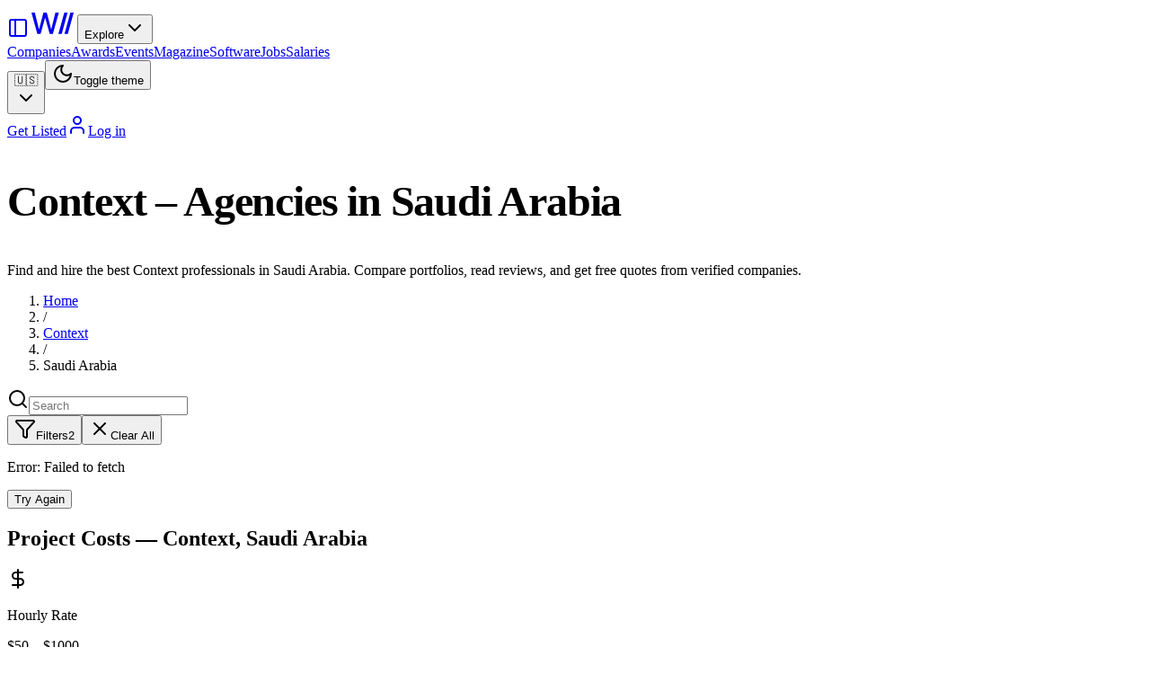

--- FILE ---
content_type: text/html; charset=utf-8
request_url: https://wadline.com/pay-per-click/sa
body_size: 53482
content:
<!DOCTYPE html><html lang="en"><head><meta charSet="utf-8"/><meta name="viewport" content="width=device-width, initial-scale=1"/><link rel="stylesheet" href="/_next/static/css/2335b959ec411512.css" data-precedence="next"/><link rel="stylesheet" href="/_next/static/css/fcc085476fd79c71.css" data-precedence="next"/><link rel="stylesheet" href="/_next/static/css/9038931003336d76.css" data-precedence="next"/><link rel="preload" as="script" fetchPriority="low" href="/_next/static/chunks/webpack-53b1a82f35ba7f68.js"/><script src="/_next/static/chunks/4bd1b696-ed4f691791a67d83.js" async=""></script><script src="/_next/static/chunks/1684-cc7a9d0c15f1a38b.js" async=""></script><script src="/_next/static/chunks/main-app-42b1843c24291b69.js" async=""></script><script src="/_next/static/chunks/4277-c844ed74ed67748b.js" async=""></script><script src="/_next/static/chunks/2797-1cf4f06b05d75bc4.js" async=""></script><script src="/_next/static/chunks/6874-d9e03c0d7ca3930c.js" async=""></script><script src="/_next/static/chunks/4275-a117a6129e0deef2.js" async=""></script><script src="/_next/static/chunks/587-a45d33e25a3b313b.js" async=""></script><script src="/_next/static/chunks/8034-e8ddbd455716a07d.js" async=""></script><script src="/_next/static/chunks/5152-0bc186a9e9b8a930.js" async=""></script><script src="/_next/static/chunks/6544-3d3f4d2cbb997f0b.js" async=""></script><script src="/_next/static/chunks/3254-dc0f54fe6c4a903f.js" async=""></script><script src="/_next/static/chunks/6671-b0e755114bf67440.js" async=""></script><script src="/_next/static/chunks/1071-bb903ef5edd6f86a.js" async=""></script><script src="/_next/static/chunks/8698-5423520d300ec167.js" async=""></script><script src="/_next/static/chunks/3032-b96fc8e309a090fc.js" async=""></script><script src="/_next/static/chunks/9413-fe9a0c1666f31315.js" async=""></script><script src="/_next/static/chunks/9173-95c6de92f31baa03.js" async=""></script><script src="/_next/static/chunks/app/layout-4c73bd0d932cef55.js" async=""></script><script src="/_next/static/chunks/app/not-found-76562c6950755fe9.js" async=""></script><script src="/_next/static/chunks/6766-d3c4dcac40ba9428.js" async=""></script><script src="/_next/static/chunks/9026-c3671a7d056aecc5.js" async=""></script><script src="/_next/static/chunks/5621-d5f3dc9d0701543c.js" async=""></script><script src="/_next/static/chunks/8080-0b212d6761489077.js" async=""></script><script src="/_next/static/chunks/app/%5Bcategory%5D/%5Bcountry%5D/page-b3ab882fe24a9c87.js" async=""></script><meta name="next-size-adjust" content=""/><title>Context Agencies in Saudi Arabia - Find &amp; Hire Top Professionals | Wadline</title><meta name="description" content="Find and hire the best Context Agencies in Saudi Arabia. Compare portfolios, read reviews, and get free quotes from verified professionals."/><link rel="author" href="https://wadline.com"/><meta name="author" content="Wadline"/><link rel="manifest" href="/site.webmanifest"/><meta name="keywords" content="Context, Saudi Arabia, developers, programming, development, outsourcing, freelancers, hire Context developers Saudi Arabia"/><meta name="creator" content="Wadline"/><meta name="publisher" content="Wadline"/><meta name="robots" content="index, follow"/><meta name="googlebot" content="index, follow, max-video-preview:-1, max-image-preview:large, max-snippet:-1"/><meta name="linkedin:site" content="https://www.linkedin.com/company/wadline/"/><meta name="apple-mobile-web-app-title" content="Wadline"/><link rel="canonical" href="https://wadline.com/pay-per-click/sa"/><link rel="alternate" hrefLang="en" href="https://wadline.com/pay-per-click/sa"/><link rel="alternate" hrefLang="ru" href="https://ru.wadline.com/pay-per-click/sa"/><link rel="alternate" hrefLang="de" href="https://de.wadline.com/pay-per-click/sa"/><link rel="alternate" hrefLang="fr" href="https://fr.wadline.com/pay-per-click/sa"/><link rel="alternate" hrefLang="nl" href="https://nl.wadline.com/pay-per-click/sa"/><link rel="alternate" hrefLang="es" href="https://es.wadline.com/pay-per-click/sa"/><meta property="og:title" content="Context Agencies in Saudi Arabia - Find &amp; Hire Top Professionals"/><meta property="og:description" content="Find and hire the best Context Agencies in Saudi Arabia. Compare portfolios, read reviews, and get free quotes from verified professionals."/><meta property="og:url" content="https://wadline.com/pay-per-click/sa"/><meta property="og:site_name" content="Wadline"/><meta property="og:locale" content="en_US"/><meta property="og:image" content="https://wadline.com/images/cards/wadline_card_1.jpg"/><meta property="og:image:width" content="1200"/><meta property="og:image:height" content="630"/><meta property="og:image:alt" content="Context Agencies in Saudi Arabia - Find &amp; Hire Top Professionals"/><meta property="og:image:type" content="image/jpeg"/><meta property="og:type" content="website"/><meta name="twitter:card" content="summary_large_image"/><meta name="twitter:site" content="@wadline_com"/><meta name="twitter:creator" content="@wadline_com"/><meta name="twitter:title" content="Context Agencies in Saudi Arabia - Find &amp; Hire Top Professionals"/><meta name="twitter:description" content="Find and hire the best Context Agencies in Saudi Arabia. Compare portfolios, read reviews, and get free quotes from verified professionals."/><meta name="twitter:image" content="https://wadline.com/images/cards/wadline_card_2.jpg"/><link rel="shortcut icon" href="/favicon.ico"/><link rel="icon" href="/favicon.ico" sizes="any"/><link rel="icon" href="/favicon.svg" type="image/svg+xml"/><link rel="icon" href="/favicon-96x96.png" sizes="96x96" type="image/png"/><link rel="apple-touch-icon" href="/apple-touch-icon.png" sizes="180x180" type="image/png"/><script>document.querySelectorAll('body link[rel="icon"], body link[rel="apple-touch-icon"]').forEach(el => document.head.appendChild(el))</script><script src="/_next/static/chunks/polyfills-42372ed130431b0a.js" noModule=""></script></head><body class="__variable_a3c0d3 font-sans antialiased"><div hidden=""><!--$--><!--/$--></div><noscript><iframe src="https://www.googletagmanager.com/ns.html?id=GTM-WHCPLLHB" height="0" width="0" style="display:none;visibility:hidden"></iframe></noscript><div data-slot="sidebar-wrapper" style="--sidebar-width:calc(var(--spacing) * 72);--sidebar-width-icon:3rem" class="group/sidebar-wrapper has-data-[variant=inset]:bg-sidebar flex min-h-svh w-full"><main data-slot="sidebar-inset" class="bg-background relative flex w-full flex-1 flex-col md:peer-data-[variant=inset]:m-2 md:peer-data-[variant=inset]:ml-0 md:peer-data-[variant=inset]:rounded-xl md:peer-data-[variant=inset]:shadow-sm md:peer-data-[variant=inset]:peer-data-[state=collapsed]:ml-2"><div class="min-h-screen bg-background flex flex-col"><header class="sticky top-0 z-50 w-full border-b bg-white/95 dark:bg-black/95 backdrop-blur supports-[backdrop-filter]:bg-white/80 dark:supports-[backdrop-filter]:bg-black/80"><div class="flex h-16 items-center px-4 md:px-6"><div class="flex items-center gap-4"><a data-slot="button" class="inline-flex items-center justify-center gap-2 whitespace-nowrap rounded-md text-sm font-medium transition-all cursor-pointer disabled:pointer-events-none disabled:opacity-50 [&amp;_svg]:pointer-events-none [&amp;_svg:not([class*=&#x27;size-&#x27;])]:size-4 shrink-0 [&amp;_svg]:shrink-0 outline-none focus-visible:border-ring focus-visible:ring-ring/50 focus-visible:ring-[3px] aria-invalid:ring-destructive/20 dark:aria-invalid:ring-destructive/40 aria-invalid:border-destructive hover:bg-accent hover:text-accent-foreground dark:hover:bg-accent/50 size-7 -ml-1" href="/dashboard"><svg xmlns="http://www.w3.org/2000/svg" width="24" height="24" viewBox="0 0 24 24" fill="none" stroke="currentColor" stroke-width="2" stroke-linecap="round" stroke-linejoin="round" class="lucide lucide-panel-left size-4" aria-hidden="true"><rect width="18" height="18" x="3" y="3" rx="2"></rect><path d="M9 3v18"></path></svg></a><a class="flex items-center" href="/"><svg width="54" height="35" viewBox="0 0 54 35" fill="none" xmlns="http://www.w3.org/2000/svg" class="transition-colors text-black dark:text-white"><path d="M9.54217 29.6598L3 6H6.74746L11.3524 24.3244H11.5747L16.3702 6H20.0859L24.8655 24.3403H25.1036L29.6927 6H33.4719L26.8821 29.6598H23.2934L18.3233 11.9546H18.1327L13.1626 29.6598H9.54217Z" fill="currentColor"></path><path d="M43.2252 6.08261H39.5667L33.018 29.6598H36.7211L43.2252 6.08261Z" fill="currentColor"></path><path d="M50.0002 6.08262H46.3417L39.793 29.6598H43.4962L50.0002 6.08262Z" fill="currentColor"></path></svg></a><button data-slot="dropdown-menu-trigger" class="inline-flex items-center justify-center gap-2 whitespace-nowrap rounded-md transition-all disabled:pointer-events-none disabled:opacity-50 [&amp;_svg]:pointer-events-none [&amp;_svg:not([class*=&#x27;size-&#x27;])]:size-4 shrink-0 [&amp;_svg]:shrink-0 outline-none focus-visible:border-ring focus-visible:ring-ring/50 focus-visible:ring-[3px] aria-invalid:ring-destructive/20 dark:aria-invalid:ring-destructive/40 aria-invalid:border-destructive hover:text-accent-foreground dark:hover:bg-accent/50 h-9 py-2 has-[&gt;svg]:px-3 text-base font-semibold hover:bg-transparent px-4 cursor-pointer" type="button" id="radix-«Rddplb»" aria-haspopup="menu" aria-expanded="false" data-state="closed">Explore<svg xmlns="http://www.w3.org/2000/svg" width="24" height="24" viewBox="0 0 24 24" fill="none" stroke="currentColor" stroke-width="2" stroke-linecap="round" stroke-linejoin="round" class="lucide lucide-chevron-down ml-1 h-4 w-4 transition-transform" aria-hidden="true"><path d="m6 9 6 6 6-6"></path></svg></button><nav class="hidden xl:flex items-center gap-6 ml-2"><a class="text-sm font-medium text-foreground/80 hover:text-foreground transition-colors" href="/companies">Companies</a><a class="text-sm font-medium text-foreground/80 hover:text-foreground transition-colors" href="/awards">Awards</a><a class="text-sm font-medium text-foreground/80 hover:text-foreground transition-colors" href="/events">Events</a><a class="text-sm font-medium text-foreground/80 hover:text-foreground transition-colors" href="/mag">Magazine</a><a class="text-sm font-medium text-foreground/80 hover:text-foreground transition-colors" href="/software-catalog">Software</a><a class="text-sm font-medium text-foreground/80 hover:text-foreground transition-colors" href="/jobs">Jobs</a><a class="text-sm font-medium text-foreground/80 hover:text-foreground transition-colors" href="/salary">Salaries</a></nav></div><div class="ml-auto flex items-center gap-1"><button type="button" role="combobox" aria-controls="radix-«Radplb»" aria-expanded="false" aria-autocomplete="none" dir="ltr" data-state="closed" data-slot="select-trigger" data-size="default" class="border-input data-[placeholder]:text-muted-foreground [&amp;_svg:not([class*=&#x27;text-&#x27;])]:text-muted-foreground focus-visible:border-ring focus-visible:ring-ring/50 aria-invalid:ring-destructive/20 dark:aria-invalid:ring-destructive/40 aria-invalid:border-destructive dark:bg-input/30 dark:hover:bg-input/50 flex items-center justify-between rounded-md border px-3 py-2 text-sm whitespace-nowrap transition-[color,box-shadow] outline-none focus-visible:ring-[3px] disabled:cursor-not-allowed disabled:opacity-50 data-[size=default]:h-9 data-[size=sm]:h-8 *:data-[slot=select-value]:line-clamp-1 *:data-[slot=select-value]:flex *:data-[slot=select-value]:items-center *:data-[slot=select-value]:gap-2 [&amp;_svg]:pointer-events-none [&amp;_svg]:shrink-0 [&amp;_svg:not([class*=&#x27;size-&#x27;])]:size-4 w-auto gap-1 border-none shadow-none bg-transparent"><span data-slot="select-value" style="pointer-events:none"><div class="flex items-center"><span>🇺🇸</span></div></span><svg xmlns="http://www.w3.org/2000/svg" width="24" height="24" viewBox="0 0 24 24" fill="none" stroke="currentColor" stroke-width="2" stroke-linecap="round" stroke-linejoin="round" class="lucide lucide-chevron-down size-4 opacity-50" aria-hidden="true"><path d="m6 9 6 6 6-6"></path></svg></button><select aria-hidden="true" tabindex="-1" style="position:absolute;border:0;width:1px;height:1px;padding:0;margin:-1px;overflow:hidden;clip:rect(0, 0, 0, 0);white-space:nowrap;word-wrap:normal"></select><button data-slot="button" class="inline-flex items-center justify-center gap-2 whitespace-nowrap rounded-md text-sm font-medium transition-all cursor-pointer disabled:pointer-events-none disabled:opacity-50 [&amp;_svg]:pointer-events-none [&amp;_svg:not([class*=&#x27;size-&#x27;])]:size-4 shrink-0 [&amp;_svg]:shrink-0 outline-none focus-visible:border-ring focus-visible:ring-ring/50 focus-visible:ring-[3px] aria-invalid:ring-destructive/20 dark:aria-invalid:ring-destructive/40 aria-invalid:border-destructive hover:bg-accent hover:text-accent-foreground dark:hover:bg-accent/50 size-9 relative"><svg xmlns="http://www.w3.org/2000/svg" width="24" height="24" viewBox="0 0 24 24" fill="none" stroke="currentColor" stroke-width="2" stroke-linecap="round" stroke-linejoin="round" class="lucide lucide-moon h-4 w-4" aria-hidden="true"><path d="M12 3a6 6 0 0 0 9 9 9 9 0 1 1-9-9Z"></path></svg><span class="sr-only">Toggle theme</span></button><div class="hidden md:flex items-center gap-1.5 ml-3 border-l pl-3"><a data-slot="button" class="inline-flex items-center justify-center gap-2 whitespace-nowrap rounded-md text-sm transition-all cursor-pointer disabled:pointer-events-none disabled:opacity-50 [&amp;_svg]:pointer-events-none [&amp;_svg:not([class*=&#x27;size-&#x27;])]:size-4 shrink-0 [&amp;_svg]:shrink-0 outline-none focus-visible:border-ring focus-visible:ring-ring/50 focus-visible:ring-[3px] aria-invalid:ring-destructive/20 dark:aria-invalid:ring-destructive/40 aria-invalid:border-destructive shadow-xs h-9 px-4 py-2 has-[&gt;svg]:px-3 bg-black hover:bg-gray-800 dark:bg-white dark:hover:bg-gray-200 text-white dark:text-black font-semibold" href="/dashboard/company">Get Listed</a><a data-slot="button" class="inline-flex items-center justify-center gap-2 whitespace-nowrap rounded-md text-sm transition-all cursor-pointer disabled:pointer-events-none disabled:opacity-50 [&amp;_svg]:pointer-events-none [&amp;_svg:not([class*=&#x27;size-&#x27;])]:size-4 shrink-0 [&amp;_svg]:shrink-0 outline-none focus-visible:border-ring focus-visible:ring-ring/50 focus-visible:ring-[3px] aria-invalid:ring-destructive/20 dark:aria-invalid:ring-destructive/40 aria-invalid:border-destructive border bg-background shadow-xs hover:bg-accent hover:text-accent-foreground dark:bg-input/30 dark:border-input dark:hover:bg-input/50 h-9 px-4 py-2 has-[&gt;svg]:px-3 font-semibold" href="/auth/login"><svg xmlns="http://www.w3.org/2000/svg" width="24" height="24" viewBox="0 0 24 24" fill="none" stroke="currentColor" stroke-width="2" stroke-linecap="round" stroke-linejoin="round" class="lucide lucide-user size-4 2xl:mr-2" aria-hidden="true"><path d="M19 21v-2a4 4 0 0 0-4-4H9a4 4 0 0 0-4 4v2"></path><circle cx="12" cy="7" r="4"></circle></svg><span class="hidden 2xl:inline">Log in</span></a></div></div></div></header><main class="flex-1 px-4 md:px-6"><script type="application/ld+json">{"@context":"https://schema.org","@graph":[{"@type":"WebSite","@id":"https://wadline.com/#website","url":"https://wadline.com","name":"Wadline","publisher":{"@id":"https://wadline.com/#organization"}},{"@type":"Organization","@id":"https://wadline.com/#organization","name":"Wadline","url":"https://wadline.com","logo":"https://wadline.com/logo.svg","sameAs":["https://www.linkedin.com/company/wadline/","https://x.com/wadline_com","https://www.instagram.com/wadline_com/"]},{"@type":"BreadcrumbList","@id":"https://wadline.com/pay-per-click/sa#breadcrumb","itemListElement":[{"@type":"ListItem","position":1,"name":"Home","item":"https://wadline.com/"},{"@type":"ListItem","position":2,"name":"Context","item":"https://wadline.com/pay-per-click"},{"@type":"ListItem","position":3,"name":"Saudi Arabia","item":"https://wadline.com/pay-per-click/sa"}]},{"@type":"CollectionPage","@id":"https://wadline.com/pay-per-click/sa#webpage","url":"https://wadline.com/pay-per-click/sa","name":"Context – Agencies in Saudi Arabia","description":"Find and hire the best Context Agencies in Saudi Arabia. Compare portfolios, read reviews, and get free quotes from verified professionals.","isPartOf":{"@id":"https://wadline.com/#website"},"breadcrumb":{"@id":"https://wadline.com/pay-per-click/sa#breadcrumb"},"inLanguage":"en-US"}]}</script><script type="application/ld+json">{"@context":"https://schema.org","@type":"ItemList","name":"Context – Agencies in Saudi Arabia","numberOfItems":2,"itemListElement":[{"@type":"ListItem","position":1,"item":{"@type":"Organization","@id":"https://wadline.com/companies/traffic-digital#organization","name":"Traffic Digital","url":"https://wadline.com/companies/traffic-digital","logo":"https://api.wadline.com/storage/v1/object/public/files/uploads/pmseo@wewanttraffic.com/1507541403.jpg"}},{"@type":"ListItem","position":2,"item":{"@type":"Organization","@id":"https://wadline.com/companies/viganium-software-company#organization","name":"Viganium Software Company","url":"https://wadline.com/companies/viganium-software-company","logo":"https://api.wadline.com/storage/v1/object/public/uploads/companies/logos/789427b3-cd63-450f-9c78-42368e092c67-1764150926848.jpg","description":"Building the Future, Teaching Tech to Think","address":{"@type":"PostalAddress","addressLocality":"Jeddah","addressCountry":"Saudi Arabia"}}}]}</script><div class="-mx-4 md:-mx-6"><section class="relative flex w-full flex-col justify-center overflow-hidden transition-colors min-h-[35vh] sm:min-h-[45vh] md:min-h-[40vh] bg-[linear-gradient(180deg,#fafaf9_0%,#fff_100%)] dark:bg-[linear-gradient(180deg,#313312_0%,#000000_100%)]"><div class="mx-auto flex w-full max-w-4xl flex-col items-center px-4 py-6 text-center sm:px-12 sm:py-10 md:px-16 md:py-8 lg:px-20 lg:py-10"><h1 class="text-4xl font-bold tracking-tight">Context – Agencies in Saudi Arabia</h1><p class="mx-auto mt-5 max-w-2xl text-base text-muted-foreground sm:text-lg">Find and hire the best Context professionals in Saudi Arabia. Compare portfolios, read reviews, and get free quotes from verified companies.</p></div></section></div><div class="container mx-auto px-4 pb-12"><nav class="mt-8 mb-6 overflow-x-auto scrollbar-hide"><ol class="flex items-center space-x-2 text-sm text-muted-foreground whitespace-nowrap"><li class="flex-shrink-0"><a href="/" class="hover:text-primary">Home</a></li><li class="flex-shrink-0">/</li><li class="flex-shrink-0"><a href="/pay-per-click" class="hover:text-primary">Context</a></li><li class="flex-shrink-0">/</li><li class="text-foreground flex-shrink-0">Saudi Arabia</li></ol></nav><div id="companies-list" class="space-y-6"><div class="flex flex-col sm:flex-row gap-4 items-start sm:items-center justify-between"><form class="flex-1 max-w-md"><div class="relative"><svg xmlns="http://www.w3.org/2000/svg" width="24" height="24" viewBox="0 0 24 24" fill="none" stroke="currentColor" stroke-width="2" stroke-linecap="round" stroke-linejoin="round" class="lucide lucide-search absolute left-3 top-1/2 transform -translate-y-1/2 h-4 w-4 text-muted-foreground" aria-hidden="true"><path d="m21 21-4.34-4.34"></path><circle cx="11" cy="11" r="8"></circle></svg><input type="text" data-slot="input" class="file:text-foreground placeholder:text-muted-foreground selection:bg-primary selection:text-primary-foreground dark:bg-input/30 border-input flex h-9 w-full min-w-0 rounded-md border bg-transparent px-3 py-1 text-base shadow-xs transition-[color,box-shadow] outline-none file:inline-flex file:h-7 file:border-0 file:bg-transparent file:text-sm file:font-medium disabled:pointer-events-none disabled:cursor-not-allowed disabled:opacity-50 md:text-sm focus-visible:border-ring focus-visible:ring-ring/50 focus-visible:ring-[3px] aria-invalid:ring-destructive/20 dark:aria-invalid:ring-destructive/40 aria-invalid:border-destructive pl-10" placeholder="Search" value=""/></div></form><div class="flex gap-2"><button data-slot="button" class="justify-center whitespace-nowrap rounded-md text-sm font-medium transition-all cursor-pointer disabled:pointer-events-none disabled:opacity-50 [&amp;_svg]:pointer-events-none [&amp;_svg:not([class*=&#x27;size-&#x27;])]:size-4 shrink-0 [&amp;_svg]:shrink-0 outline-none focus-visible:border-ring focus-visible:ring-ring/50 focus-visible:ring-[3px] aria-invalid:ring-destructive/20 dark:aria-invalid:ring-destructive/40 aria-invalid:border-destructive border bg-background shadow-xs hover:bg-accent hover:text-accent-foreground dark:bg-input/30 dark:border-input dark:hover:bg-input/50 h-9 px-4 py-2 has-[&gt;svg]:px-3 flex items-center gap-2"><svg xmlns="http://www.w3.org/2000/svg" width="24" height="24" viewBox="0 0 24 24" fill="none" stroke="currentColor" stroke-width="2" stroke-linecap="round" stroke-linejoin="round" class="lucide lucide-funnel h-4 w-4" aria-hidden="true"><path d="M10 20a1 1 0 0 0 .553.895l2 1A1 1 0 0 0 14 21v-7a2 2 0 0 1 .517-1.341L21.74 4.67A1 1 0 0 0 21 3H3a1 1 0 0 0-.742 1.67l7.225 7.989A2 2 0 0 1 10 14z"></path></svg>Filters<span data-slot="badge" class="inline-flex items-center justify-center rounded-md border px-2 py-0.5 text-xs font-medium w-fit whitespace-nowrap shrink-0 [&amp;&gt;svg]:size-3 gap-1 [&amp;&gt;svg]:pointer-events-none focus-visible:border-ring focus-visible:ring-ring/50 focus-visible:ring-[3px] aria-invalid:ring-destructive/20 dark:aria-invalid:ring-destructive/40 aria-invalid:border-destructive transition-[color,box-shadow] overflow-hidden border-transparent bg-secondary text-secondary-foreground [a&amp;]:hover:bg-secondary/90 ml-1">2</span></button><button data-slot="button" class="justify-center whitespace-nowrap text-sm font-medium transition-all cursor-pointer disabled:pointer-events-none disabled:opacity-50 [&amp;_svg]:pointer-events-none [&amp;_svg:not([class*=&#x27;size-&#x27;])]:size-4 shrink-0 [&amp;_svg]:shrink-0 outline-none focus-visible:border-ring focus-visible:ring-ring/50 focus-visible:ring-[3px] aria-invalid:ring-destructive/20 dark:aria-invalid:ring-destructive/40 aria-invalid:border-destructive hover:bg-accent hover:text-accent-foreground dark:hover:bg-accent/50 h-8 rounded-md px-3 has-[&gt;svg]:px-2.5 flex items-center gap-2"><svg xmlns="http://www.w3.org/2000/svg" width="24" height="24" viewBox="0 0 24 24" fill="none" stroke="currentColor" stroke-width="2" stroke-linecap="round" stroke-linejoin="round" class="lucide lucide-x h-4 w-4" aria-hidden="true"><path d="M18 6 6 18"></path><path d="m6 6 12 12"></path></svg>Clear All</button></div></div><div class="space-y-4"><div data-slot="card" class="bg-card text-card-foreground flex flex-col gap-6 rounded-xl border py-6 animate-pulse"><div data-slot="card-content" class="p-6"><div class="flex gap-6"><div class="w-24 h-24 bg-gray-200 rounded-lg flex-shrink-0"></div><div class="flex-1 space-y-3"><div class="h-5 bg-gray-200 rounded w-1/3"></div><div class="h-4 bg-gray-200 rounded w-2/3"></div><div class="h-3 bg-gray-200 rounded w-full"></div><div class="flex gap-2"><div class="h-6 bg-gray-200 rounded w-16"></div><div class="h-6 bg-gray-200 rounded w-20"></div><div class="h-6 bg-gray-200 rounded w-14"></div></div></div></div></div></div><div data-slot="card" class="bg-card text-card-foreground flex flex-col gap-6 rounded-xl border py-6 animate-pulse"><div data-slot="card-content" class="p-6"><div class="flex gap-6"><div class="w-24 h-24 bg-gray-200 rounded-lg flex-shrink-0"></div><div class="flex-1 space-y-3"><div class="h-5 bg-gray-200 rounded w-1/3"></div><div class="h-4 bg-gray-200 rounded w-2/3"></div><div class="h-3 bg-gray-200 rounded w-full"></div><div class="flex gap-2"><div class="h-6 bg-gray-200 rounded w-16"></div><div class="h-6 bg-gray-200 rounded w-20"></div><div class="h-6 bg-gray-200 rounded w-14"></div></div></div></div></div></div><div data-slot="card" class="bg-card text-card-foreground flex flex-col gap-6 rounded-xl border py-6 animate-pulse"><div data-slot="card-content" class="p-6"><div class="flex gap-6"><div class="w-24 h-24 bg-gray-200 rounded-lg flex-shrink-0"></div><div class="flex-1 space-y-3"><div class="h-5 bg-gray-200 rounded w-1/3"></div><div class="h-4 bg-gray-200 rounded w-2/3"></div><div class="h-3 bg-gray-200 rounded w-full"></div><div class="flex gap-2"><div class="h-6 bg-gray-200 rounded w-16"></div><div class="h-6 bg-gray-200 rounded w-20"></div><div class="h-6 bg-gray-200 rounded w-14"></div></div></div></div></div></div><div data-slot="card" class="bg-card text-card-foreground flex flex-col gap-6 rounded-xl border py-6 animate-pulse"><div data-slot="card-content" class="p-6"><div class="flex gap-6"><div class="w-24 h-24 bg-gray-200 rounded-lg flex-shrink-0"></div><div class="flex-1 space-y-3"><div class="h-5 bg-gray-200 rounded w-1/3"></div><div class="h-4 bg-gray-200 rounded w-2/3"></div><div class="h-3 bg-gray-200 rounded w-full"></div><div class="flex gap-2"><div class="h-6 bg-gray-200 rounded w-16"></div><div class="h-6 bg-gray-200 rounded w-20"></div><div class="h-6 bg-gray-200 rounded w-14"></div></div></div></div></div></div><div data-slot="card" class="bg-card text-card-foreground flex flex-col gap-6 rounded-xl border py-6 animate-pulse"><div data-slot="card-content" class="p-6"><div class="flex gap-6"><div class="w-24 h-24 bg-gray-200 rounded-lg flex-shrink-0"></div><div class="flex-1 space-y-3"><div class="h-5 bg-gray-200 rounded w-1/3"></div><div class="h-4 bg-gray-200 rounded w-2/3"></div><div class="h-3 bg-gray-200 rounded w-full"></div><div class="flex gap-2"><div class="h-6 bg-gray-200 rounded w-16"></div><div class="h-6 bg-gray-200 rounded w-20"></div><div class="h-6 bg-gray-200 rounded w-14"></div></div></div></div></div></div><div data-slot="card" class="bg-card text-card-foreground flex flex-col gap-6 rounded-xl border py-6 animate-pulse"><div data-slot="card-content" class="p-6"><div class="flex gap-6"><div class="w-24 h-24 bg-gray-200 rounded-lg flex-shrink-0"></div><div class="flex-1 space-y-3"><div class="h-5 bg-gray-200 rounded w-1/3"></div><div class="h-4 bg-gray-200 rounded w-2/3"></div><div class="h-3 bg-gray-200 rounded w-full"></div><div class="flex gap-2"><div class="h-6 bg-gray-200 rounded w-16"></div><div class="h-6 bg-gray-200 rounded w-20"></div><div class="h-6 bg-gray-200 rounded w-14"></div></div></div></div></div></div></div></div><section class="mt-12"><h2 class="text-2xl font-bold mb-6">Project Costs<!-- --> — <!-- -->Context<!-- -->, <!-- -->Saudi Arabia</h2><div class="grid grid-cols-1 md:grid-cols-2 lg:grid-cols-4 gap-4 mb-6"><div data-slot="card" class="bg-card text-card-foreground flex flex-col gap-6 rounded-xl border py-6"><div data-slot="card-content" class="px-6 pt-6"><div class="flex items-start gap-3"><div class="p-2 bg-primary/10 rounded-lg"><svg xmlns="http://www.w3.org/2000/svg" width="24" height="24" viewBox="0 0 24 24" fill="none" stroke="currentColor" stroke-width="2" stroke-linecap="round" stroke-linejoin="round" class="lucide lucide-dollar-sign w-5 h-5 text-primary" aria-hidden="true"><line x1="12" x2="12" y1="2" y2="22"></line><path d="M17 5H9.5a3.5 3.5 0 0 0 0 7h5a3.5 3.5 0 0 1 0 7H6"></path></svg></div><div><p class="text-sm text-muted-foreground">Hourly Rate</p><p class="text-xl font-bold">$<!-- -->50<!-- --> – $<!-- -->1000</p><p class="text-xs text-muted-foreground">per hour</p></div></div></div></div><div data-slot="card" class="bg-card text-card-foreground flex flex-col gap-6 rounded-xl border py-6"><div data-slot="card-content" class="px-6 pt-6"><div class="flex items-start gap-3"><div class="p-2 bg-green-100 dark:bg-green-900/20 rounded-lg"><svg xmlns="http://www.w3.org/2000/svg" width="24" height="24" viewBox="0 0 24 24" fill="none" stroke="currentColor" stroke-width="2" stroke-linecap="round" stroke-linejoin="round" class="lucide lucide-trending-up w-5 h-5 text-green-600" aria-hidden="true"><path d="M16 7h6v6"></path><path d="m22 7-8.5 8.5-5-5L2 17"></path></svg></div><div><p class="text-sm text-muted-foreground">Small Project</p><p class="text-xl font-bold">$4k<!-- -->+</p><p class="text-xs text-muted-foreground">2 weeks</p></div></div></div></div><div data-slot="card" class="bg-card text-card-foreground flex flex-col gap-6 rounded-xl border py-6"><div data-slot="card-content" class="px-6 pt-6"><div class="flex items-start gap-3"><div class="p-2 bg-blue-100 dark:bg-blue-900/20 rounded-lg"><svg xmlns="http://www.w3.org/2000/svg" width="24" height="24" viewBox="0 0 24 24" fill="none" stroke="currentColor" stroke-width="2" stroke-linecap="round" stroke-linejoin="round" class="lucide lucide-clock w-5 h-5 text-blue-600" aria-hidden="true"><path d="M12 6v6l4 2"></path><circle cx="12" cy="12" r="10"></circle></svg></div><div><p class="text-sm text-muted-foreground">Medium Project</p><p class="text-xl font-bold">$10k<!-- --> – <!-- -->$200k</p><p class="text-xs text-muted-foreground">4-6 weeks</p></div></div></div></div><div data-slot="card" class="bg-card text-card-foreground flex flex-col gap-6 rounded-xl border py-6"><div data-slot="card-content" class="px-6 pt-6"><div class="flex items-start gap-3"><div class="p-2 bg-purple-100 dark:bg-purple-900/20 rounded-lg"><svg xmlns="http://www.w3.org/2000/svg" width="24" height="24" viewBox="0 0 24 24" fill="none" stroke="currentColor" stroke-width="2" stroke-linecap="round" stroke-linejoin="round" class="lucide lucide-users w-5 h-5 text-purple-600" aria-hidden="true"><path d="M16 21v-2a4 4 0 0 0-4-4H6a4 4 0 0 0-4 4v2"></path><path d="M16 3.128a4 4 0 0 1 0 7.744"></path><path d="M22 21v-2a4 4 0 0 0-3-3.87"></path><circle cx="9" cy="7" r="4"></circle></svg></div><div><p class="text-sm text-muted-foreground">Large Project</p><p class="text-xl font-bold">$400k<!-- -->+</p><p class="text-xs text-muted-foreground">10+ weeks</p></div></div></div></div></div><p class="text-sm text-muted-foreground">Estimates based on average rates in USD. Actual costs vary based on project complexity, team size, and requirements.</p></section><div class="mb-12 "><h2 class="text-3xl font-bold mb-8">Other Services</h2><div class="grid grid-cols-1 md:grid-cols-2 gap-x-8 gap-y-3"><a class="text-base hover:text-primary hover:underline transition-colors" href="/java/sa">JAVA</a><a class="text-base hover:text-primary hover:underline transition-colors" href="/typo3/sa">Typo3</a><a class="text-base hover:text-primary hover:underline transition-colors" href="/magento/sa">Magento</a><a class="text-base hover:text-primary hover:underline transition-colors" href="/technologies/sa">Technologies</a><a class="text-base hover:text-primary hover:underline transition-colors" href="/drupal/sa">Drupal</a><a class="text-base hover:text-primary hover:underline transition-colors" href="/php/sa">PHP</a></div></div><section class="mt-16 mb-8"><div class="text-center mb-10"><div class="inline-flex items-center justify-center w-16 h-16 rounded-full bg-primary/10 mb-4"><svg xmlns="http://www.w3.org/2000/svg" width="24" height="24" viewBox="0 0 24 24" fill="none" stroke="currentColor" stroke-width="2" stroke-linecap="round" stroke-linejoin="round" class="lucide lucide-shield w-8 h-8 text-primary" aria-hidden="true"><path d="M20 13c0 5-3.5 7.5-7.66 8.95a1 1 0 0 1-.67-.01C7.5 20.5 4 18 4 13V6a1 1 0 0 1 1-1c2 0 4.5-1.2 6.24-2.72a1.17 1.17 0 0 1 1.52 0C14.51 3.81 17 5 19 5a1 1 0 0 1 1 1z"></path></svg></div><h2 class="text-2xl md:text-3xl font-bold mb-4">Why Trust Wadline</h2><p class="text-muted-foreground max-w-3xl mx-auto">Wadline is a trusted platform for finding IT companies and agencies. We help businesses make confident, data-backed decisions through verified reviews, detailed portfolios, and transparent company information.</p></div><div class="grid grid-cols-1 md:grid-cols-2 gap-8 mb-8"><div class="flex gap-4"><div class="flex-shrink-0 w-12 h-12 rounded-lg bg-green-100 dark:bg-green-900/30 flex items-center justify-center"><svg xmlns="http://www.w3.org/2000/svg" width="24" height="24" viewBox="0 0 24 24" fill="none" stroke="currentColor" stroke-width="2" stroke-linecap="round" stroke-linejoin="round" class="lucide lucide-shield w-6 h-6 text-green-600" aria-hidden="true"><path d="M20 13c0 5-3.5 7.5-7.66 8.95a1 1 0 0 1-.67-.01C7.5 20.5 4 18 4 13V6a1 1 0 0 1 1-1c2 0 4.5-1.2 6.24-2.72a1.17 1.17 0 0 1 1.52 0C14.51 3.81 17 5 19 5a1 1 0 0 1 1 1z"></path></svg></div><div><h3 class="font-semibold text-lg mb-2">Verified Client Reviews</h3><p class="text-sm text-muted-foreground">Every review on Wadline undergoes verification. We confirm the authenticity of client feedback by cross-checking project details, timelines, and results to ensure credibility.</p></div></div><div class="flex gap-4"><div class="flex-shrink-0 w-12 h-12 rounded-lg bg-blue-100 dark:bg-blue-900/30 flex items-center justify-center"><svg xmlns="http://www.w3.org/2000/svg" width="24" height="24" viewBox="0 0 24 24" fill="none" stroke="currentColor" stroke-width="2" stroke-linecap="round" stroke-linejoin="round" class="lucide lucide-chart-column w-6 h-6 text-blue-600" aria-hidden="true"><path d="M3 3v16a2 2 0 0 0 2 2h16"></path><path d="M18 17V9"></path><path d="M13 17V5"></path><path d="M8 17v-3"></path></svg></div><div><h3 class="font-semibold text-lg mb-2">Data-Driven Rankings</h3><p class="text-sm text-muted-foreground">Our company rankings are powered by data. Each company is evaluated based on expertise, experience, portfolio quality, and client satisfaction to help you find the right partner.</p></div></div><div class="flex gap-4"><div class="flex-shrink-0 w-12 h-12 rounded-lg bg-amber-100 dark:bg-amber-900/30 flex items-center justify-center"><svg xmlns="http://www.w3.org/2000/svg" width="24" height="24" viewBox="0 0 24 24" fill="none" stroke="currentColor" stroke-width="2" stroke-linecap="round" stroke-linejoin="round" class="lucide lucide-globe w-6 h-6 text-amber-600" aria-hidden="true"><circle cx="12" cy="12" r="10"></circle><path d="M12 2a14.5 14.5 0 0 0 0 20 14.5 14.5 0 0 0 0-20"></path><path d="M2 12h20"></path></svg></div><div><h3 class="font-semibold text-lg mb-2">Global Reach &amp; Recognition</h3><p class="text-sm text-muted-foreground">Wadline connects businesses worldwide with reliable tech partners. Our platform features companies from multiple countries, helping you find local or international expertise.</p></div></div><div class="flex gap-4"><div class="flex-shrink-0 w-12 h-12 rounded-lg bg-purple-100 dark:bg-purple-900/30 flex items-center justify-center"><svg xmlns="http://www.w3.org/2000/svg" width="24" height="24" viewBox="0 0 24 24" fill="none" stroke="currentColor" stroke-width="2" stroke-linecap="round" stroke-linejoin="round" class="lucide lucide-search w-6 h-6 text-purple-600" aria-hidden="true"><path d="m21 21-4.34-4.34"></path><circle cx="11" cy="11" r="8"></circle></svg></div><div><h3 class="font-semibold text-lg mb-2">Full Transparency</h3><p class="text-sm text-muted-foreground">From verified reviews and portfolio highlights to service focus and pricing, Wadline provides a comprehensive view of every company to help you make informed decisions.</p></div></div></div><div class="text-center"><p class="text-sm text-muted-foreground mb-3">We evaluate service providers using a structured methodology that combines client interviews, portfolio analysis, and market presence assessment.</p><a class="text-primary hover:underline font-medium" href="/methodology">Learn about our methodology<!-- --> →</a></div></section><section class="mt-8 py-8 px-6 rounded-xl bg-muted/50"><div class="flex items-center justify-center gap-2 mb-4"><svg xmlns="http://www.w3.org/2000/svg" width="24" height="24" viewBox="0 0 24 24" fill="none" stroke="currentColor" stroke-width="2" stroke-linecap="round" stroke-linejoin="round" class="lucide lucide-sparkles w-5 h-5 text-primary" aria-hidden="true"><path d="M9.937 15.5A2 2 0 0 0 8.5 14.063l-6.135-1.582a.5.5 0 0 1 0-.962L8.5 9.936A2 2 0 0 0 9.937 8.5l1.582-6.135a.5.5 0 0 1 .963 0L14.063 8.5A2 2 0 0 0 15.5 9.937l6.135 1.581a.5.5 0 0 1 0 .964L15.5 14.063a2 2 0 0 0-1.437 1.437l-1.582 6.135a.5.5 0 0 1-.963 0z"></path><path d="M20 3v4"></path><path d="M22 5h-4"></path><path d="M4 17v2"></path><path d="M5 18H3"></path></svg><h3 class="font-semibold text-lg">Explore with AI</h3></div><p class="text-sm text-muted-foreground text-center mb-6 max-w-2xl mx-auto">Get an AI-powered summary of top companies in this category. Click any service below to analyze this page with your preferred AI assistant.</p><div class="flex items-center justify-center gap-4"><a href="https://chatgpt.com/?prompt=Summarize%20and%20prepare%20the%20latest%20list%20of%20top%20Context%20companies%20in%20Saudi%20Arabia%20with%20review%20ratings%20and%20website%20URLs%20with%20utm_source%3Dwadline.com%20based%20on%20this%20https%3A%2F%2Fwadline.com%2Fpay-per-click%2Fsa%3Futm_source%3Dai_summary%20in%20table%20format.%20Create%20a%20website%20URL%20with%20utm_source%20as%20a%20hyperlink%20under%20the%20word%20%22visit%20website%22." target="_blank" rel="nofollow noopener" title="Open in ChatGPT" class="flex items-center justify-center w-12 h-12 rounded-full bg-background border border-border hover:border-primary hover:text-primary transition-colors"><svg viewBox="0 0 24 24" class="w-6 h-6" fill="currentColor"><path d="M22.282 9.821a5.985 5.985 0 0 0-.516-4.91 6.046 6.046 0 0 0-6.51-2.9A6.065 6.065 0 0 0 4.981 4.18a5.985 5.985 0 0 0-3.998 2.9 6.046 6.046 0 0 0 .743 7.097 5.98 5.98 0 0 0 .51 4.911 6.051 6.051 0 0 0 6.515 2.9A5.985 5.985 0 0 0 13.26 24a6.056 6.056 0 0 0 5.772-4.206 5.99 5.99 0 0 0 3.997-2.9 6.056 6.056 0 0 0-.747-7.073zM13.26 22.43a4.476 4.476 0 0 1-2.876-1.04l.141-.081 4.779-2.758a.795.795 0 0 0 .392-.681v-6.737l2.02 1.168a.071.071 0 0 1 .038.052v5.583a4.504 4.504 0 0 1-4.494 4.494zM3.6 18.304a4.47 4.47 0 0 1-.535-3.014l.142.085 4.783 2.759a.771.771 0 0 0 .78 0l5.843-3.369v2.332a.08.08 0 0 1-.033.062L9.74 19.95a4.5 4.5 0 0 1-6.14-1.646zM2.34 7.896a4.485 4.485 0 0 1 2.366-1.973V11.6a.766.766 0 0 0 .388.676l5.815 3.355-2.02 1.168a.076.076 0 0 1-.071 0l-4.83-2.786A4.504 4.504 0 0 1 2.34 7.872zm16.597 3.855l-5.833-3.387L15.119 7.2a.076.076 0 0 1 .071 0l4.83 2.791a4.494 4.494 0 0 1-.676 8.105v-5.678a.79.79 0 0 0-.407-.667zm2.01-3.023l-.141-.085-4.774-2.782a.776.776 0 0 0-.785 0L9.409 9.23V6.897a.066.066 0 0 1 .028-.061l4.83-2.787a4.5 4.5 0 0 1 6.68 4.66zm-12.64 4.135l-2.02-1.164a.08.08 0 0 1-.038-.057V6.075a4.5 4.5 0 0 1 7.375-3.453l-.142.08L8.704 5.46a.795.795 0 0 0-.393.681zm1.097-2.365l2.602-1.5 2.607 1.5v2.999l-2.597 1.5-2.607-1.5z"></path></svg></a><a href="https://www.google.com/search?udm=50&amp;q=Summarize%20and%20prepare%20the%20latest%20list%20of%20top%20Context%20companies%20in%20Saudi%20Arabia%20with%20review%20ratings%20and%20website%20URLs%20with%20utm_source%3Dwadline.com%20based%20on%20this%20https%3A%2F%2Fwadline.com%2Fpay-per-click%2Fsa%3Futm_source%3Dai_summary%20in%20table%20format.%20Create%20a%20website%20URL%20with%20utm_source%20as%20a%20hyperlink%20under%20the%20word%20%22visit%20website%22." target="_blank" rel="nofollow noopener" title="Open in Google AI" class="flex items-center justify-center w-12 h-12 rounded-full bg-background border border-border hover:border-primary hover:text-primary transition-colors"><svg viewBox="0 0 24 24" class="w-6 h-6" fill="currentColor"><path d="M22.56 12.25c0-.78-.07-1.53-.2-2.25H12v4.26h5.92c-.26 1.37-1.04 2.53-2.21 3.31v2.77h3.57c2.08-1.92 3.28-4.74 3.28-8.09z"></path><path d="M12 23c2.97 0 5.46-.98 7.28-2.66l-3.57-2.77c-.98.66-2.23 1.06-3.71 1.06-2.86 0-5.29-1.93-6.16-4.53H2.18v2.84C3.99 20.53 7.7 23 12 23z"></path><path d="M5.84 14.09c-.22-.66-.35-1.36-.35-2.09s.13-1.43.35-2.09V7.07H2.18C1.43 8.55 1 10.22 1 12s.43 3.45 1.18 4.93l2.85-2.22.81-.62z"></path><path d="M12 5.38c1.62 0 3.06.56 4.21 1.64l3.15-3.15C17.45 2.09 14.97 1 12 1 7.7 1 3.99 3.47 2.18 7.07l3.66 2.84c.87-2.6 3.3-4.53 6.16-4.53z"></path></svg></a><a href="https://www.perplexity.ai/search?q=Summarize%20and%20prepare%20the%20latest%20list%20of%20top%20Context%20companies%20in%20Saudi%20Arabia%20with%20review%20ratings%20and%20website%20URLs%20with%20utm_source%3Dwadline.com%20based%20on%20this%20https%3A%2F%2Fwadline.com%2Fpay-per-click%2Fsa%3Futm_source%3Dai_summary%20in%20table%20format.%20Create%20a%20website%20URL%20with%20utm_source%20as%20a%20hyperlink%20under%20the%20word%20%22visit%20website%22." target="_blank" rel="nofollow noopener" title="Open in Perplexity" class="flex items-center justify-center w-12 h-12 rounded-full bg-background border border-border hover:border-primary hover:text-primary transition-colors"><svg viewBox="0 0 24 24" class="w-6 h-6" fill="currentColor"><path d="M22.2 6v9.3h-2.6V20l-6.3-5.5v5.5h-1v-5.5L6 20v-4.8H3.5V6l6.3 5.8V6h1v6l6.3-5.8V12L22.2 6zM6.8 8v4.2l5.4-4.9-5.4.7zm10.7 0l-5.4-.7 5.4 4.9V8zm-7.3 6.9V20l5.3-4.7-5.3-.4zm7.3 0l-5.3.4L17.5 20v-5.1zM4.4 14.4h2.6v-2.2L4.4 14.4zm12.9-2.2v2.2h2.6l-2.6-2.2z"></path></svg></a><a href="https://x.com/i/grok?text=Summarize%20and%20prepare%20the%20latest%20list%20of%20top%20Context%20companies%20in%20Saudi%20Arabia%20with%20review%20ratings%20and%20website%20URLs%20with%20utm_source%3Dwadline.com%20based%20on%20this%20https%3A%2F%2Fwadline.com%2Fpay-per-click%2Fsa%3Futm_source%3Dai_summary%20in%20table%20format.%20Create%20a%20website%20URL%20with%20utm_source%20as%20a%20hyperlink%20under%20the%20word%20%22visit%20website%22." target="_blank" rel="nofollow noopener" title="Open in Grok" class="flex items-center justify-center w-12 h-12 rounded-full bg-background border border-border hover:border-primary hover:text-primary transition-colors"><svg viewBox="0 0 24 24" class="w-6 h-6" fill="currentColor"><path d="M13.5 10.5L18 7.5c.4-.3.9-.2 1.1.3.9 2.2.5 4.8-1.3 6.6s-4.3 2.2-6.6 1.3l-2.5 1.2c3.6 2.5 8 1.9 10.7-1 2.4-2.5 3-6.2 1.4-9.3l-.1.1c-.9-3.9.2-5.5 2.5-8.7l.2-.3-3.1 3.1v-.1L12 9.6m-1.5 1.3c-2.6-2.5-2.1-6.3.1-8.5 1.6-1.6 4.3-2.3 6.6-1.3l2.5-1.2c-.5-.4-1.1-.7-1.7-.9-2.8-1-6-.3-8.2 1.9-2.3 2.4-3.1 6-1.8 9 .9 2.3-.6 3.9-2.2 5.6L4 18l7.1-6.3"></path></svg></a></div></section></div><!--$--><!--/$--></main><footer class="border-t mt-auto bg-muted/30"><div class="container mx-auto px-4 py-12"><div class="grid grid-cols-1 md:grid-cols-2 lg:grid-cols-5 gap-8 mb-8"><div><h3 class="font-bold text-sm mb-4">WADLINE</h3><ul class="space-y-2 text-sm"><li><a class="text-muted-foreground hover:text-foreground transition-colors" href="/">Home</a></li><li><a class="text-muted-foreground hover:text-foreground transition-colors" href="/companies">Companies</a></li><li><a class="text-muted-foreground hover:text-foreground transition-colors" href="/awards">Awards</a></li><li><a class="text-muted-foreground hover:text-foreground transition-colors" href="/software-catalog">Software</a></li><li><a class="text-muted-foreground hover:text-foreground transition-colors" href="/events">Events</a></li><li><a class="text-muted-foreground hover:text-foreground transition-colors" href="/courses">Courses</a></li><li><a class="text-muted-foreground hover:text-foreground transition-colors" href="/mag">Magazine</a></li><li><a class="text-muted-foreground hover:text-foreground transition-colors" href="/jobs">Jobs</a></li><li><a class="text-muted-foreground hover:text-foreground transition-colors" href="/salary">Salaries</a></li><li><a class="text-muted-foreground hover:text-foreground transition-colors" href="/directory">Directory</a></li></ul></div><div><h3 class="font-bold text-sm mb-4">BEST TECH COMPANIES</h3><ul class="space-y-2 text-sm"><li><a class="text-muted-foreground hover:text-foreground transition-colors" href="/web/us">Web development</a></li><li><a class="text-muted-foreground hover:text-foreground transition-colors" href="/mobile/us">Mobile application development</a></li><li><a class="text-muted-foreground hover:text-foreground transition-colors" href="/software/us">Software development</a></li><li><a class="text-muted-foreground hover:text-foreground transition-colors" href="/design/us">Design</a></li><li><a class="text-muted-foreground hover:text-foreground transition-colors" href="/agencies/us">Advertising and marketing</a></li></ul></div><div><h3 class="font-bold text-sm mb-4">BEST SOFTWARE</h3><ul class="space-y-2 text-sm"><li><a class="text-muted-foreground hover:text-foreground transition-colors" href="/applicant-tracking-software">Applicant Tracking Software</a></li><li><a class="text-muted-foreground hover:text-foreground transition-colors" href="/hr-software">HR Software</a></li><li><a class="text-muted-foreground hover:text-foreground transition-colors" href="/crm-software">CRM Software</a></li><li><a class="text-muted-foreground hover:text-foreground transition-colors" href="/collaboration-software">Collaboration Software</a></li><li><a class="text-muted-foreground hover:text-foreground transition-colors" href="/e-commerce-software">E-Commerce Software</a></li><li><a class="text-muted-foreground hover:text-foreground transition-colors" href="/video-interview-software">Video Interviewing Software</a></li><li><a class="text-muted-foreground hover:text-foreground transition-colors" href="/erp-software">ERP Software</a></li><li><a class="text-muted-foreground hover:text-foreground transition-colors" href="/marketing-automation-software">Marketing Automation Software</a></li></ul></div><div><h3 class="font-bold text-sm mb-4">FOR BUSINESS</h3><ul class="space-y-2 text-sm"><li><a class="text-muted-foreground hover:text-foreground transition-colors" href="/dashboard/company">Get Listed</a></li><li><a class="text-muted-foreground hover:text-foreground transition-colors" href="/sponsors">Become a Sponsor</a></li><li><a class="text-muted-foreground hover:text-foreground transition-colors" href="/pricing">Premium Listing</a></li><li><a class="text-muted-foreground hover:text-foreground transition-colors" href="/promotion">Promotion</a></li><li><a class="text-muted-foreground hover:text-foreground transition-colors" href="/badges-logos">Badges &amp; Logos</a></li></ul></div><div><h3 class="font-bold text-sm mb-4">COMPANY</h3><ul class="space-y-2 text-sm"><li><a class="text-muted-foreground hover:text-foreground transition-colors" href="/about">About</a></li><li><a class="text-muted-foreground hover:text-foreground transition-colors" href="/write-for-us">Write for Us</a></li><li><a class="text-muted-foreground hover:text-foreground transition-colors" href="/methodology">Methodology</a></li><li><a class="text-muted-foreground hover:text-foreground transition-colors" href="/contacts">Contact</a></li></ul></div></div><div class="border-t pt-6 flex flex-col items-center gap-3 text-sm text-muted-foreground"><div class="flex items-center gap-3"><a class="hover:text-foreground transition-colors" href="/terms">Terms</a><span>·</span><a class="hover:text-foreground transition-colors" href="/privacy">Privacy</a></div><div class="text-xs">© 2015 - 2026 Wadline. All rights reserved.</div></div></div></footer></div></main></div><section aria-label="Notifications alt+T" tabindex="-1" aria-live="polite" aria-relevant="additions text" aria-atomic="false"></section><script src="/_next/static/chunks/webpack-53b1a82f35ba7f68.js" async=""></script><script>(self.__next_f=self.__next_f||[]).push([0])</script><script>self.__next_f.push([1,"1:\"$Sreact.fragment\"\n3:I[87555,[],\"\"]\n4:I[31295,[],\"\"]\n6:I[59665,[],\"OutletBoundary\"]\n9:I[74911,[],\"AsyncMetadataOutlet\"]\nb:I[59665,[],\"ViewportBoundary\"]\nd:I[59665,[],\"MetadataBoundary\"]\nf:I[26614,[],\"\"]\n10:\"$Sreact.suspense\"\n11:I[74911,[],\"AsyncMetadata\"]\n13:I[69243,[\"4277\",\"static/chunks/4277-c844ed74ed67748b.js\",\"2797\",\"static/chunks/2797-1cf4f06b05d75bc4.js\",\"6874\",\"static/chunks/6874-d9e03c0d7ca3930c.js\",\"4275\",\"static/chunks/4275-a117a6129e0deef2.js\",\"587\",\"static/chunks/587-a45d33e25a3b313b.js\",\"8034\",\"static/chunks/8034-e8ddbd455716a07d.js\",\"5152\",\"static/chunks/5152-0bc186a9e9b8a930.js\",\"6544\",\"static/chunks/6544-3d3f4d2cbb997f0b.js\",\"3254\",\"static/chunks/3254-dc0f54fe6c4a903f.js\",\"6671\",\"static/chunks/6671-b0e755114bf67440.js\",\"1071\",\"static/chunks/1071-bb903ef5edd6f86a.js\",\"8698\",\"static/chunks/8698-5423520d300ec167.js\",\"3032\",\"static/chunks/3032-b96fc8e309a090fc.js\",\"9413\",\"static/chunks/9413-fe9a0c1666f31315.js\",\"9173\",\"static/chunks/9173-95c6de92f31baa03.js\",\"7177\",\"static/chunks/app/layout-4c73bd0d932cef55.js\"],\"\"]\n15:I[89074,[\"4277\",\"static/chunks/4277-c844ed74ed67748b.js\",\"2797\",\"static/chunks/2797-1cf4f06b05d75bc4.js\",\"6874\",\"static/chunks/6874-d9e03c0d7ca3930c.js\",\"4275\",\"static/chunks/4275-a117a6129e0deef2.js\",\"587\",\"static/chunks/587-a45d33e25a3b313b.js\",\"8034\",\"static/chunks/8034-e8ddbd455716a07d.js\",\"5152\",\"static/chunks/5152-0bc186a9e9b8a930.js\",\"6544\",\"static/chunks/6544-3d3f4d2cbb997f0b.js\",\"3254\",\"static/chunks/3254-dc0f54fe6c4a903f.js\",\"6671\",\"static/chunks/6671-b0e755114bf67440.js\",\"1071\",\"static/chunks/1071-bb903ef5edd6f86a.js\",\"8698\",\"static/chunks/8698-5423520d300ec167.js\",\"3032\",\"static/chunks/3032-b96fc8e309a090fc.js\",\"9413\",\"static/chunks/9413-fe9a0c1666f31315.js\",\"9173\",\"static/chunks/9173-95c6de92f31baa03.js\",\"7177\",\"static/chunks/app/layout-4c73bd0d932cef55.js\"],\"Toaster\"]\n16:I[46096,[\"4277\",\"static/chunks/4277-c844ed74ed67748b.js\",\"2797\",\"static/chunks/2797-1cf4f06b05d75bc4.js\",\"6874\",\"static/chunks/6874-d9e03c0d7ca3930c.js\",\"4275\",\"static/chunks/4275-a117a6129e0deef2.js\",\""])</script><script>self.__next_f.push([1,"587\",\"static/chunks/587-a45d33e25a3b313b.js\",\"8034\",\"static/chunks/8034-e8ddbd455716a07d.js\",\"5152\",\"static/chunks/5152-0bc186a9e9b8a930.js\",\"6544\",\"static/chunks/6544-3d3f4d2cbb997f0b.js\",\"3254\",\"static/chunks/3254-dc0f54fe6c4a903f.js\",\"6671\",\"static/chunks/6671-b0e755114bf67440.js\",\"1071\",\"static/chunks/1071-bb903ef5edd6f86a.js\",\"8698\",\"static/chunks/8698-5423520d300ec167.js\",\"3032\",\"static/chunks/3032-b96fc8e309a090fc.js\",\"9413\",\"static/chunks/9413-fe9a0c1666f31315.js\",\"9173\",\"static/chunks/9173-95c6de92f31baa03.js\",\"7177\",\"static/chunks/app/layout-4c73bd0d932cef55.js\"],\"default\"]\n17:I[27600,[\"4277\",\"static/chunks/4277-c844ed74ed67748b.js\",\"2797\",\"static/chunks/2797-1cf4f06b05d75bc4.js\",\"6874\",\"static/chunks/6874-d9e03c0d7ca3930c.js\",\"4275\",\"static/chunks/4275-a117a6129e0deef2.js\",\"587\",\"static/chunks/587-a45d33e25a3b313b.js\",\"8034\",\"static/chunks/8034-e8ddbd455716a07d.js\",\"5152\",\"static/chunks/5152-0bc186a9e9b8a930.js\",\"6544\",\"static/chunks/6544-3d3f4d2cbb997f0b.js\",\"3254\",\"static/chunks/3254-dc0f54fe6c4a903f.js\",\"6671\",\"static/chunks/6671-b0e755114bf67440.js\",\"1071\",\"static/chunks/1071-bb903ef5edd6f86a.js\",\"8698\",\"static/chunks/8698-5423520d300ec167.js\",\"3032\",\"static/chunks/3032-b96fc8e309a090fc.js\",\"9413\",\"static/chunks/9413-fe9a0c1666f31315.js\",\"9173\",\"static/chunks/9173-95c6de92f31baa03.js\",\"7177\",\"static/chunks/app/layout-4c73bd0d932cef55.js\"],\"AuthProvider\"]\n18:I[39304,[\"4277\",\"static/chunks/4277-c844ed74ed67748b.js\",\"2797\",\"static/chunks/2797-1cf4f06b05d75bc4.js\",\"6874\",\"static/chunks/6874-d9e03c0d7ca3930c.js\",\"4275\",\"static/chunks/4275-a117a6129e0deef2.js\",\"587\",\"static/chunks/587-a45d33e25a3b313b.js\",\"8034\",\"static/chunks/8034-e8ddbd455716a07d.js\",\"5152\",\"static/chunks/5152-0bc186a9e9b8a930.js\",\"6544\",\"static/chunks/6544-3d3f4d2cbb997f0b.js\",\"3254\",\"static/chunks/3254-dc0f54fe6c4a903f.js\",\"6671\",\"static/chunks/6671-b0e755114bf67440.js\",\"1071\",\"static/chunks/1071-bb903ef5edd6f86a.js\",\"8698\",\"static/chunks/8698-5423520d300ec167.js\",\"3032\",\"static/chunks/3032-b96fc8e309a090fc.js\",\"9413\",\"static/chunks/"])</script><script>self.__next_f.push([1,"9413-fe9a0c1666f31315.js\",\"9173\",\"static/chunks/9173-95c6de92f31baa03.js\",\"7177\",\"static/chunks/app/layout-4c73bd0d932cef55.js\"],\"ProgressBar\"]\n19:I[78783,[\"4277\",\"static/chunks/4277-c844ed74ed67748b.js\",\"2797\",\"static/chunks/2797-1cf4f06b05d75bc4.js\",\"6874\",\"static/chunks/6874-d9e03c0d7ca3930c.js\",\"4275\",\"static/chunks/4275-a117a6129e0deef2.js\",\"587\",\"static/chunks/587-a45d33e25a3b313b.js\",\"8034\",\"static/chunks/8034-e8ddbd455716a07d.js\",\"5152\",\"static/chunks/5152-0bc186a9e9b8a930.js\",\"6544\",\"static/chunks/6544-3d3f4d2cbb997f0b.js\",\"3254\",\"static/chunks/3254-dc0f54fe6c4a903f.js\",\"6671\",\"static/chunks/6671-b0e755114bf67440.js\",\"1071\",\"static/chunks/1071-bb903ef5edd6f86a.js\",\"8698\",\"static/chunks/8698-5423520d300ec167.js\",\"3032\",\"static/chunks/3032-b96fc8e309a090fc.js\",\"9413\",\"static/chunks/9413-fe9a0c1666f31315.js\",\"9173\",\"static/chunks/9173-95c6de92f31baa03.js\",\"7177\",\"static/chunks/app/layout-4c73bd0d932cef55.js\"],\"AppResetProvider\"]\n1a:I[64601,[\"4277\",\"static/chunks/4277-c844ed74ed67748b.js\",\"2797\",\"static/chunks/2797-1cf4f06b05d75bc4.js\",\"6874\",\"static/chunks/6874-d9e03c0d7ca3930c.js\",\"4275\",\"static/chunks/4275-a117a6129e0deef2.js\",\"587\",\"static/chunks/587-a45d33e25a3b313b.js\",\"8034\",\"static/chunks/8034-e8ddbd455716a07d.js\",\"5152\",\"static/chunks/5152-0bc186a9e9b8a930.js\",\"6544\",\"static/chunks/6544-3d3f4d2cbb997f0b.js\",\"3254\",\"static/chunks/3254-dc0f54fe6c4a903f.js\",\"6671\",\"static/chunks/6671-b0e755114bf67440.js\",\"1071\",\"static/chunks/1071-bb903ef5edd6f86a.js\",\"8698\",\"static/chunks/8698-5423520d300ec167.js\",\"3032\",\"static/chunks/3032-b96fc8e309a090fc.js\",\"9413\",\"static/chunks/9413-fe9a0c1666f31315.js\",\"9173\",\"static/chunks/9173-95c6de92f31baa03.js\",\"7177\",\"static/chunks/app/layout-4c73bd0d932cef55.js\"],\"RouteErrorHandler\"]\n1b:I[73890,[\"4277\",\"static/chunks/4277-c844ed74ed67748b.js\",\"2797\",\"static/chunks/2797-1cf4f06b05d75bc4.js\",\"6874\",\"static/chunks/6874-d9e03c0d7ca3930c.js\",\"4275\",\"static/chunks/4275-a117a6129e0deef2.js\",\"587\",\"static/chunks/587-a45d33e25a3b313b.js\",\"8034\",\"static/chunks/8034-e8ddbd455716a07d"])</script><script>self.__next_f.push([1,".js\",\"5152\",\"static/chunks/5152-0bc186a9e9b8a930.js\",\"6544\",\"static/chunks/6544-3d3f4d2cbb997f0b.js\",\"3254\",\"static/chunks/3254-dc0f54fe6c4a903f.js\",\"6671\",\"static/chunks/6671-b0e755114bf67440.js\",\"1071\",\"static/chunks/1071-bb903ef5edd6f86a.js\",\"8698\",\"static/chunks/8698-5423520d300ec167.js\",\"3032\",\"static/chunks/3032-b96fc8e309a090fc.js\",\"9413\",\"static/chunks/9413-fe9a0c1666f31315.js\",\"9173\",\"static/chunks/9173-95c6de92f31baa03.js\",\"7177\",\"static/chunks/app/layout-4c73bd0d932cef55.js\"],\"NavigationRecovery\"]\n1c:I[85769,[\"4277\",\"static/chunks/4277-c844ed74ed67748b.js\",\"2797\",\"static/chunks/2797-1cf4f06b05d75bc4.js\",\"6874\",\"static/chunks/6874-d9e03c0d7ca3930c.js\",\"4275\",\"static/chunks/4275-a117a6129e0deef2.js\",\"587\",\"static/chunks/587-a45d33e25a3b313b.js\",\"8034\",\"static/chunks/8034-e8ddbd455716a07d.js\",\"5152\",\"static/chunks/5152-0bc186a9e9b8a930.js\",\"6544\",\"static/chunks/6544-3d3f4d2cbb997f0b.js\",\"3254\",\"static/chunks/3254-dc0f54fe6c4a903f.js\",\"6671\",\"static/chunks/6671-b0e755114bf67440.js\",\"1071\",\"static/chunks/1071-bb903ef5edd6f86a.js\",\"8698\",\"static/chunks/8698-5423520d300ec167.js\",\"3032\",\"static/chunks/3032-b96fc8e309a090fc.js\",\"9413\",\"static/chunks/9413-fe9a0c1666f31315.js\",\"9173\",\"static/chunks/9173-95c6de92f31baa03.js\",\"7177\",\"static/chunks/app/layout-4c73bd0d932cef55.js\"],\"SidebarWrapper\"]\n1e:I[29105,[\"4277\",\"static/chunks/4277-c844ed74ed67748b.js\",\"2797\",\"static/chunks/2797-1cf4f06b05d75bc4.js\",\"6874\",\"static/chunks/6874-d9e03c0d7ca3930c.js\",\"4275\",\"static/chunks/4275-a117a6129e0deef2.js\",\"587\",\"static/chunks/587-a45d33e25a3b313b.js\",\"8034\",\"static/chunks/8034-e8ddbd455716a07d.js\",\"5152\",\"static/chunks/5152-0bc186a9e9b8a930.js\",\"6544\",\"static/chunks/6544-3d3f4d2cbb997f0b.js\",\"3254\",\"static/chunks/3254-dc0f54fe6c4a903f.js\",\"6671\",\"static/chunks/6671-b0e755114bf67440.js\",\"1071\",\"static/chunks/1071-bb903ef5edd6f86a.js\",\"8698\",\"static/chunks/8698-5423520d300ec167.js\",\"3032\",\"static/chunks/3032-b96fc8e309a090fc.js\",\"9413\",\"static/chunks/9413-fe9a0c1666f31315.js\",\"9173\",\"static/chunks/9173-95c6de92f31baa03.js\",\""])</script><script>self.__next_f.push([1,"7177\",\"static/chunks/app/layout-4c73bd0d932cef55.js\"],\"CookieBanner\"]\n1f:I[65888,[\"6874\",\"static/chunks/6874-d9e03c0d7ca3930c.js\",\"4345\",\"static/chunks/app/not-found-76562c6950755fe9.js\"],\"Mark404\"]\n20:I[6874,[\"4277\",\"static/chunks/4277-c844ed74ed67748b.js\",\"2797\",\"static/chunks/2797-1cf4f06b05d75bc4.js\",\"6874\",\"static/chunks/6874-d9e03c0d7ca3930c.js\",\"4275\",\"static/chunks/4275-a117a6129e0deef2.js\",\"587\",\"static/chunks/587-a45d33e25a3b313b.js\",\"5152\",\"static/chunks/5152-0bc186a9e9b8a930.js\",\"6766\",\"static/chunks/6766-d3c4dcac40ba9428.js\",\"9026\",\"static/chunks/9026-c3671a7d056aecc5.js\",\"5621\",\"static/chunks/5621-d5f3dc9d0701543c.js\",\"8080\",\"static/chunks/8080-0b212d6761489077.js\",\"7404\",\"static/chunks/app/%5Bcategory%5D/%5Bcountry%5D/page-b3ab882fe24a9c87.js\"],\"\"]\n:HL[\"/_next/static/media/103fc5fac08dcb15-s.p.woff2\",\"font\",{\"crossOrigin\":\"\",\"type\":\"font/woff2\"}]\n:HL[\"/_next/static/css/2335b959ec411512.css\",\"style\"]\n:HL[\"/_next/static/css/fcc085476fd79c71.css\",\"style\"]\n:HL[\"/_next/static/css/9038931003336d76.css\",\"style\"]\n0:{\"P\":null,\"b\":\"0s3SubKRqRGoeLb_H8_KK\",\"p\":\"\",\"c\":[\"\",\"pay-per-click\",\"sa\"],\"i\":false,\"f\":[[[\"\",{\"children\":[[\"category\",\"pay-per-click\",\"d\"],{\"children\":[[\"country\",\"sa\",\"d\"],{\"children\":[\"__PAGE__\",{}]}]}]},\"$undefined\",\"$undefined\",true],[\"\",[\"$\",\"$1\",\"c\",{\"children\":[[[\"$\",\"link\",\"0\",{\"rel\":\"stylesheet\",\"href\":\"/_next/static/css/2335b959ec411512.css\",\"precedence\":\"next\",\"crossOrigin\":\"$undefined\",\"nonce\":\"$undefined\"}],[\"$\",\"link\",\"1\",{\"rel\":\"stylesheet\",\"href\":\"/_next/static/css/fcc085476fd79c71.css\",\"precedence\":\"next\",\"crossOrigin\":\"$undefined\",\"nonce\":\"$undefined\"}],[\"$\",\"link\",\"2\",{\"rel\":\"stylesheet\",\"href\":\"/_next/static/css/9038931003336d76.css\",\"precedence\":\"next\",\"crossOrigin\":\"$undefined\",\"nonce\":\"$undefined\"}]],\"$L2\"]}],{\"children\":[[\"category\",\"pay-per-click\",\"d\"],[\"$\",\"$1\",\"c\",{\"children\":[null,[\"$\",\"$L3\",null,{\"parallelRouterKey\":\"children\",\"error\":\"$undefined\",\"errorStyles\":\"$undefined\",\"errorScripts\":\"$undefined\",\"template\":[\"$\",\"$L4\",null,{}],\"templateStyles\":\"$undefined\",\"te"])</script><script>self.__next_f.push([1,"mplateScripts\":\"$undefined\",\"notFound\":\"$undefined\",\"forbidden\":\"$undefined\",\"unauthorized\":\"$undefined\"}]]}],{\"children\":[[\"country\",\"sa\",\"d\"],[\"$\",\"$1\",\"c\",{\"children\":[null,[\"$\",\"$L3\",null,{\"parallelRouterKey\":\"children\",\"error\":\"$undefined\",\"errorStyles\":\"$undefined\",\"errorScripts\":\"$undefined\",\"template\":[\"$\",\"$L4\",null,{}],\"templateStyles\":\"$undefined\",\"templateScripts\":\"$undefined\",\"notFound\":\"$undefined\",\"forbidden\":\"$undefined\",\"unauthorized\":\"$undefined\"}]]}],{\"children\":[\"__PAGE__\",[\"$\",\"$1\",\"c\",{\"children\":[\"$L5\",null,[\"$\",\"$L6\",null,{\"children\":[\"$L7\",\"$L8\",[\"$\",\"$L9\",null,{\"promise\":\"$@a\"}]]}]]}],{},null,false]},null,false]},null,false]},null,false],[\"$\",\"$1\",\"h\",{\"children\":[null,[\"$\",\"$1\",\"8pbpRsNbf9yk3hf8hYG4Nv\",{\"children\":[[\"$\",\"$Lb\",null,{\"children\":\"$Lc\"}],[\"$\",\"meta\",null,{\"name\":\"next-size-adjust\",\"content\":\"\"}]]}],[\"$\",\"$Ld\",null,{\"children\":\"$Le\"}]]}],false]],\"m\":\"$undefined\",\"G\":[\"$f\",\"$undefined\"],\"s\":false,\"S\":false}\ne:[\"$\",\"div\",null,{\"hidden\":true,\"children\":[\"$\",\"$10\",null,{\"fallback\":null,\"children\":[\"$\",\"$L11\",null,{\"promise\":\"$@12\"}]}]}]\n8:null\n2:[\"$\",\"html\",null,{\"lang\":\"en\",\"suppressHydrationWarning\":true,\"children\":[[\"$\",\"head\",null,{\"children\":[\"$\",\"$L13\",null,{\"id\":\"google-tag-manager\",\"strategy\":\"afterInteractive\",\"dangerouslySetInnerHTML\":{\"__html\":\"\\n              (function(w,d,s,l,i){w[l]=w[l]||[];w[l].push({'gtm.start':\\n              new Date().getTime(),event:'gtm.js'});var f=d.getElementsByTagName(s)[0],\\n              j=d.createElement(s),dl=l!='dataLayer'?'\u0026l='+l:'';j.async=true;j.src=\\n              'https://www.googletagmanager.com/gtm.js?id='+i+dl;f.parentNode.insertBefore(j,f);\\n              })(window,document,'script','dataLayer','GTM-WHCPLLHB');\\n            \"}}]}],[\"$\",\"body\",null,{\"className\":\"__variable_a3c0d3 font-sans antialiased\",\"children\":[[\"$\",\"noscript\",null,{\"children\":[\"$\",\"iframe\",null,{\"src\":\"https://www.googletagmanager.com/ns.html?id=GTM-WHCPLLHB\",\"height\":\"0\",\"width\":\"0\",\"style\":{\"display\":\"none\",\"visibility\":\"hidden\"}}]}],\"$L14\",[\"$\",\"$L15\""])</script><script>self.__next_f.push([1,",null,{}]]}]]}]\n"])</script><script>self.__next_f.push([1,"14:[\"$\",\"$L16\",null,{\"formats\":\"$undefined\",\"locale\":\"en\",\"messages\":{\"navigation\":{\"home\":\"Home 🏠\",\"explore\":\"Explore\",\"companies\":\"Companies\",\"projects\":\"Projects\",\"software\":\"Software\",\"events\":\"Events\",\"courses\":\"Courses\",\"magazine\":\"Magazine\",\"dashboard\":\"Dashboard\",\"jobs\":\"Jobs\",\"pricing\":\"Pricing\",\"salaries\":\"Salaries\",\"login\":\"Log in\",\"getListed\":\"Get Listed\",\"premium\":\"Premium\",\"awards\":\"Awards\"},\"sidebar\":{\"dashboard\":\"Dashboard\",\"overview\":\"Overview\",\"client\":\"Client\",\"contractor\":\"Contractor\",\"clientDashboard\":\"Client Dashboard\",\"contractorDashboard\":\"Contractor Dashboard\",\"home\":\"Home\",\"myOrders\":\"My Orders\",\"myCompany\":\"My Company\",\"portfolio\":\"Portfolio\",\"coursesManagement\":\"Courses Management\",\"assignments\":\"Assignments\",\"softwareManagement\":\"Software Management\",\"eventsManagement\":\"Events Management\",\"jobsManagement\":\"Jobs Management\",\"articles\":\"Articles\",\"orders\":\"Orders\",\"messages\":\"Messages\",\"business\":\"Business\",\"discover\":\"Discover\",\"browseOrders\":\"Browse Orders\",\"software\":\"Software\",\"quickActions\":\"Quick Actions\",\"addProject\":\"Add Project\",\"createOrder\":\"Create Order\",\"settings\":\"Settings\",\"pricing\":\"Pricing \u0026 Plans\",\"notifications\":\"Notifications\",\"signOut\":\"Sign Out\",\"signIn\":\"Sign In\",\"accessAccount\":\"Access your account\",\"switchRole\":\"Switch Role\",\"magazine\":\"Magazine\",\"jobs\":\"Jobs\",\"current\":\"Current\",\"invoicesPayments\":\"Invoices \u0026 Payments\",\"switchToClient\":\"Switch to Client Panel\",\"switchToContractor\":\"Switch to Contractor Panel\"},\"common\":{\"footer\":{\"about\":\"About\",\"contact\":\"Contact\",\"methodology\":\"Methodology\",\"writeForUs\":\"Write for Us\",\"terms\":\"Terms\",\"privacy\":\"Privacy\"},\"cookieBanner\":{\"message\":\"We use cookies to improve your experience on our site. By using our site, you agree to our\",\"privacyPolicy\":\"Privacy Policy\",\"terms\":\"Terms of Service\",\"and\":\"and\",\"accept\":\"Accept All\",\"reject\":\"Reject\"},\"welcome\":\"Welcome\",\"login\":\"Login\",\"logout\":\"Logout\",\"register\":\"Register\",\"profile\":\"Profile\",\"settings\":\"Settings\",\"search\":\"Search\",\"save\":\"Save\",\"cancel\":\"Cancel\",\"edit\":\"Edit\",\"delete\":\"Delete\",\"loading\":{\"courses\":\"Loading courses...\",\"dashboard\":\"Loading dashboard...\",\"orders\":\"Loading orders...\",\"assignments\":\"Loading assignments...\",\"assignment\":\"Loading assignment...\",\"promoCodes\":\"Loading promo codes...\",\"invoices\":\"Loading invoices...\",\"partner\":\"Loading partner management...\",\"pricing\":\"Loading pricing plans...\"},\"error\":\"Error\",\"success\":\"Success\",\"loadingDashboard\":\"Loading dashboard data...\",\"loadingAuth\":\"Loading auth...\",\"viewDetails\":\"View Details\",\"tryAgain\":\"Try Again\",\"noResults\":\"No results found\",\"noData\":\"No data available\",\"home\":\"Home\",\"magazine\":\"Magazine\",\"create\":\"Create\",\"update\":\"Update\",\"submit\":\"Submit\",\"completed\":\"Completed\",\"pending\":\"Pending\",\"active\":\"Active\",\"searchPlaceholder\":\"Search...\",\"selectPlaceholder\":\"Select...\",\"actions\":{\"view\":\"View\",\"edit\":\"Edit\"},\"notFound\":{\"message\":\"This page could not be found.\",\"goToDashboard\":\"Go to Dashboard\",\"goHome\":\"Go Home\"},\"breadcrumbs\":{\"dashboard\":\"Dashboard\",\"orders\":\"Orders\",\"messages\":\"Messages\",\"analytics\":\"Analytics\",\"notifications\":\"Notifications\",\"settings\":\"Settings\",\"software\":\"Software\",\"softwareCatalog\":\"Software Catalog\",\"magazine\":\"Magazine\",\"invoices\":\"Invoices\",\"create\":\"Create\",\"edit\":\"Edit\",\"articles\":\"Articles\",\"page\":\"Page\",\"client\":\"Client\",\"contractor\":\"Contractor\",\"assignments\":\"Assignments\",\"partner\":\"Partner\",\"portfolio\":\"Portfolio\",\"company\":\"Company\",\"builder\":\"Builder\",\"lessons\":\"Lessons\",\"learn\":\"Learn\",\"promoCodes\":\"Promo Codes\",\"grade\":\"Grade\",\"payments\":\"Payments\",\"submitProposal\":\"Submit Proposal\"},\"redirect\":{\"title\":\"Redirecting...\",\"leaving\":\"You're leaving Wadline\",\"externalSite\":\"You will be redirected to an external website\",\"destination\":\"Destination\",\"redirectingIn\":\"Redirecting in\",\"seconds\":\"seconds\",\"redirecting\":\"Redirecting...\",\"paused\":\"Redirect paused\",\"continueNow\":\"Continue Now\",\"pause\":\"Pause\",\"resume\":\"Resume\",\"stayOnWadline\":\"Stay on Wadline\",\"backToWadline\":\"Back to Wadline\",\"securityNotice\":\"Security Notice:\",\"securityMessage\":\"This link leads to an external website not operated by Wadline. Please verify the destination before entering any personal information.\",\"invalidLink\":\"Invalid Link\",\"noUrlProvided\":\"This redirect link is missing a destination URL.\",\"invalidUrl\":\"The provided URL is not valid or safe to redirect to.\"}},\"auth\":{\"signIn\":\"Sign In or Sign Up\",\"signUp\":\"Sign Up\",\"signInDescription\":\"Enter your email — we'll send you a secure link to sign in without a password.\",\"email\":\"Email\",\"password\":\"Password\",\"confirmPassword\":\"Confirm Password\",\"forgotPassword\":\"Forgot Password\",\"resetPassword\":\"Reset Password\",\"sendMagicLink\":\"Get Sign In Link\",\"magicLinkDescription\":\"If you don't have an account yet, it will be created automatically.\",\"magicLinkSent\":\"Link sent! Check your email and click the link to sign in.\",\"checkEmail\":\"Check your email\",\"sending\":\"Sending...\",\"authError\":\"Authentication Error\",\"authErrorDescription\":\"There was a problem with authentication. Please try again.\",\"tryAgain\":\"Try Again\",\"linkExpired\":\"Link Expired\",\"linkExpiredDescription\":\"The sign in link has expired. Please request a new one.\",\"accessDenied\":\"Access Denied\",\"accessDeniedDescription\":\"Unable to sign in. Please check your link or request a new one.\",\"requestNewLink\":\"Request New Link\",\"tabWillUpdateAutomatically\":\"This page will redirect automatically after you click the link in your email.\"},\"dashboard\":{\"title\":\"Dashboard\",\"welcome\":\"Welcome to Dashboard\",\"overview\":\"Overview\",\"clientDashboardTitle\":\"Client Dashboard\",\"contractorDashboardTitle\":\"Contractor Dashboard\",\"clientDashboardDescription\":\"Manage your orders and projects as a client\",\"contractorDashboardDescription\":\"Manage your services and projects as a contractor\",\"projects\":\"Projects\",\"orders\":\"Orders\",\"recentOrders\":{\"title\":\"My Orders\",\"description\":\"Your recent project orders\",\"newOrder\":\"New Order\",\"viewAll\":\"View All\",\"noOrders\":\"No orders yet\",\"createFirstOrder\":\"Create Your First Order\",\"proposals\":\"proposals\",\"views\":\"views\",\"remote\":\"Remote\",\"locationTBD\":\"Location TBD\",\"failedToLoad\":\"Failed to load orders\",\"pleaseLogin\":\"Please log in to view your orders\",\"tryAgain\":\"Try Again\",\"due\":\"Due\"},\"jobs\":{\"title\":\"Jobs Management\",\"description\":\"Post and manage job openings for your company\",\"createJob\":\"Post New Job\",\"createJobDescription\":\"Create a new job posting to attract top talent\",\"createJobMetaTitle\":\"Post Job - Jobs Management\",\"createJobMetaDescription\":\"Post new job openings and manage applications for your company\",\"metaTitle\":\"Jobs Management - Dashboard\",\"metaDescription\":\"Manage your job postings, review applications, and hire the best candidates\",\"myJobs\":\"My Job Postings\",\"applications\":\"Applications\",\"editJob\":\"Edit Job\",\"editJobDescription\":\"Edit job information\",\"deleteJob\":\"Delete Job\",\"closeJob\":\"Close Job\",\"republishJob\":\"Republish Job\",\"viewApplications\":\"View Applications\",\"noJobs\":{\"title\":\"No job postings yet\",\"description\":\"Create your first job posting to start attracting qualified candidates.\"},\"stats\":{\"totalJobs\":\"Total Jobs\",\"active\":\"active\",\"totalApplications\":\"Applications\",\"received\":\"received\",\"avgViews\":\"Average Views\",\"per job\":\"per job\",\"expiringJobs\":\"Expiring Soon\",\"jobs\":\"jobs\"},\"form\":{\"basicInfo\":\"Basic Information\",\"jobDetails\":\"Job Details\",\"compensation\":\"Compensation\",\"salary\":\"Salary\",\"application\":\"Application\",\"title\":\"Job Title\",\"titlePlaceholder\":\"e.g. Senior React Developer\",\"description\":\"Job Description\",\"descriptionPlaceholder\":\"Describe the role, responsibilities, and what you're looking for in a candidate\",\"requirements\":\"Requirements\",\"requirementsPlaceholder\":\"List the required qualifications, experience, and skills\",\"employmentType\":\"Employment Type\",\"experienceLevel\":\"Experience Level\",\"remotePolicy\":\"Work Arrangement\",\"location\":\"Location\",\"city\":\"City\",\"cityPlaceholder\":\"e.g. New York\",\"country\":\"Country\",\"selectCountry\":\"Select country\",\"salaryRange\":\"Salary Range\",\"salaryMin\":\"Minimum Salary\",\"salaryMax\":\"Maximum Salary\",\"currency\":\"Currency\",\"period\":\"Period\",\"salaryPeriod\":\"Salary Period\",\"skills\":\"Skills\",\"skillsRequired\":\"Required Skills\",\"skillsNiceToHave\":\"Nice to Have Skills\",\"addSkill\":\"Add a skill\",\"add\":\"Add\",\"services\":\"Services\",\"applicationMethod\":\"How to Apply\",\"applyUrl\":\"Application URL\",\"applyEmail\":\"Application Email\",\"applicationInstructions\":\"Application Instructions\",\"applicationInstructionsPlaceholder\":\"Provide any special instructions for candidates when applying\",\"additionalSettings\":\"Additional Settings\",\"isFeatured\":\"Featured Job\",\"isUrgent\":\"Urgent Hiring\",\"expiresAt\":\"Job Expires On\",\"publishJob\":\"Publish Job\",\"saveDraft\":\"Save Draft\",\"update\":\"Update Job\",\"cancel\":\"Cancel\",\"creating\":\"Creating job...\",\"updating\":\"Updating job...\"},\"employmentTypes\":{\"fullTime\":\"Full-time\",\"partTime\":\"Part-time\",\"contract\":\"Contract\",\"temporary\":\"Temporary\",\"internship\":\"Internship\"},\"experienceLevels\":{\"entry\":\"Entry Level\",\"mid\":\"Mid Level\",\"senior\":\"Senior\",\"lead\":\"Lead\",\"executive\":\"Executive\"},\"remotePolicies\":{\"remote\":\"Remote\",\"hybrid\":\"Hybrid\",\"onsite\":\"On-site\"},\"salaryPeriods\":{\"hour\":\"hour\",\"month\":\"month\",\"year\":\"year\"},\"budgetRanges\":{\"under10k\":\"Under $10,000\",\"10k25k\":\"$$10,000 - $25,000\",\"25k50k\":\"$$25,000 - $50,000\",\"50k100k\":\"$$50,000 - $100,000\",\"over100k\":\"Over $100,000\"}},\"events\":{\"title\":\"Events Management\",\"description\":\"Organize and manage your events, workshops, and conferences\",\"createEvent\":\"Create Event\",\"createEventDescription\":\"Create a new event and start gathering attendees\",\"createEventMetaTitle\":\"Create Event - Events Management\",\"createEventMetaDescription\":\"Create and organize your own events, workshops, and conferences\",\"metaTitle\":\"Events Management - Dashboard\",\"metaDescription\":\"Manage your events, track registrations, and organize successful conferences and workshops\"},\"messages\":{\"title\":\"Messages\",\"description\":\"Communicate with clients and contractors on your projects\",\"searchPlaceholder\":\"Search messages...\",\"noChats\":\"No active chats\",\"noChatsDescription\":\"When you have active orders, chats will appear here\",\"noMessages\":\"Select a chat to view messages\",\"noMessagesDescription\":\"Choose a conversation from the list on the left\",\"typePlaceholder\":\"Type a message...\",\"send\":\"Send\",\"you\":\"You:\",\"markAllRead\":\"Mark all as read\",\"loading\":\"Loading...\",\"loadingChats\":\"Loading chats...\",\"loadingMessages\":\"Loading messages...\",\"client\":\"Client\",\"contractor\":\"Contractor\",\"sendingMessage\":\"Sending...\",\"errorSending\":\"Error sending message\",\"errorLoading\":\"Error loading\",\"pleaseLogin\":\"Please log in to view messages\",\"unknown\":\"Unknown\",\"newMessage\":\"New message\",\"viewOrder\":\"View Order\",\"selectConversation\":\"Select a conversation\",\"chooseChat\":\"Choose a chat from the sidebar to start messaging\"},\"notifications\":\"Notifications\",\"analytics\":\"Analytics\",\"settings\":{\"title\":\"Settings\",\"description\":\"Manage your account settings and preferences\",\"profileSettings\":\"Profile Settings\",\"profileSettingsDescription\":\"Update your personal information\",\"email\":\"Email\",\"emailCannotBeChanged\":\"Email cannot be changed directly. Contact support for assistance.\",\"fullName\":\"Full Name\",\"enterFullName\":\"Enter your full name\",\"saveChanges\":\"Save Changes\",\"saving\":\"Saving...\",\"profileUpdatedSuccess\":\"Profile updated successfully\",\"dangerZone\":\"Danger Zone\",\"dangerZoneDescription\":\"Irreversible actions on your account\",\"deleteAccountTitle\":\"Delete Account\",\"deleteAccountDescription\":\"Request permanent deletion of your account and all associated data. A confirmation email will be sent to you.\",\"requestAccountDeletion\":\"Request Account Deletion\",\"confirmDeletion\":\"Confirm Account Deletion\",\"deletionConfirmDescription\":\"Are you sure you want to request account deletion? You will receive an email with instructions. This action is permanent and irreversible.\",\"confirmDelete\":\"Yes, Delete My Account\",\"cancel\":\"Cancel\",\"processing\":\"Processing...\",\"gdprDataDeletion\":\"GDPR Data Deletion Policy\",\"gdprText1\":\"In accordance with GDPR Article 17 (Right to be Forgotten), you have the right to request deletion of your personal data.\",\"gdprText2\":\"Once you request deletion, your account will be marked for deletion and removed within 30 days. Some data may be retained for legal compliance and financial record-keeping purposes.\",\"gdprText3\":\"A confirmation email will be sent to you with details about the deletion process.\"},\"company\":{\"title\":\"Company\",\"create\":\"Create Company\",\"edit\":\"Edit Company\",\"basicInfo\":\"Basic Information\",\"contactInfo\":\"Contact Information\",\"services\":\"Services\",\"technologies\":\"Technologies\",\"pricing\":\"Pricing\",\"socialMedia\":\"Social Media\"},\"portfolio\":{\"title\":\"Portfolio\",\"create\":\"Add Project\",\"edit\":\"Edit Project\",\"projectInfo\":\"Project Information\",\"projectDetails\":\"Project Details\",\"services\":\"Services\",\"technologies\":\"Technologies\"},\"roles\":{\"client\":\"Client\",\"contractor\":\"Contractor\",\"viewingAs\":\"Viewing as\",\"dashboardView\":\"Dashboard View\"},\"clientDashboard\":{\"welcome\":\"Welcome back!\",\"subtitle\":\"Ready to start your next project? Here's your client overview.\",\"activeOrders\":\"Active Orders\",\"completed\":\"Completed\",\"totalSpent\":\"Total Spent\",\"avgRating\":\"Avg. Rating\",\"quickActions\":\"Quick Actions\",\"recentActivity\":\"Recent Activity\",\"profileCompletion\":\"Profile Completion\",\"marketInsights\":\"Market Insights\",\"aiAssistant\":\"AI Assistant\",\"aiDescription\":\"Get personalized project recommendations\",\"createOrder\":\"Create Order\",\"projectsInProgress\":\"Projects in progress\",\"acrossAllProjects\":\"Across all projects\",\"fromCompletedProjects\":\"From completed projects\",\"getStarted\":\"Get started with your next project\",\"messages\":\"Messages\",\"companyProfile\":\"Company Profile\",\"recommendations\":{\"completeProfile\":{\"title\":\"Complete your profile\",\"description\":\"Add more details to get better proposals\"},\"browseCompanies\":{\"title\":\"Browse verified companies\",\"description\":\"Find the perfect partner for your next project\"},\"projectPreferences\":{\"title\":\"Set up project preferences\",\"description\":\"Help us recommend better matches\"}},\"createNewOrder\":\"Create New Order\",\"browseCompanies\":\"Browse Companies\",\"viewMyOrders\":\"View My Orders\",\"changeFromLastMonth\":\"+{percent}% from last month\",\"trackUpdates\":\"Track your project updates and proposals\",\"completeProfileDescription\":\"Complete your profile to get better matches\",\"marketInsightsDescription\":\"Current market trends and pricing\",\"proposals\":\"proposals\",\"mobileDevelopment\":\"Mobile Development\",\"mobileDevelopmentTrend\":\"+15% demand this month\",\"averageBudget\":\"Average Budget\",\"averageBudgetRange\":\"$$2,500 - $8,000 for similar projects\",\"responseTimeLabel\":\"Response Time\",\"responseTimeDescription\":\"Companies respond within {time} on average\"},\"contractorDashboard\":{\"welcome\":\"Welcome back!\",\"subtitle\":\"Ready to grow your business? Here's your contractor overview.\",\"activeProjects\":\"Active Projects\",\"totalEarnings\":\"Total Earnings\",\"clientRating\":\"Client Rating\",\"responseRate\":\"Response Rate\",\"proposalPerformance\":\"Proposal Performance\",\"newOpportunities\":\"New Opportunities\",\"performanceMetrics\":\"Performance Metrics\",\"aiBusinessAssistant\":\"AI Business Assistant\",\"aiBusinessDescription\":\"Get insights to grow your contracting business\",\"currentlyWorkingOn\":\"Currently working on\",\"replyToInquiries\":\"Reply to inquiries\",\"quickActions\":\"Quick Actions\",\"manageEfficiently\":\"Manage your business efficiently\",\"updatePortfolio\":{\"title\":\"Update portfolio\",\"description\":\"Add your latest completed projects\"},\"browseOrders\":\"Browse Orders\",\"updateCompanyProfile\":\"Update Company Profile\",\"managePortfolio\":\"Manage Portfolio\",\"messages\":\"Messages\",\"myOrders\":\"My Orders\",\"proposalsSent\":\"Proposals Sent\",\"accepted\":\"Accepted\",\"pending\":\"Pending\",\"rejected\":\"Rejected\",\"successRate\":\"Success Rate\",\"profileViews\":\"Profile Views\",\"responseTime\":\"Response Time\",\"recentActivity\":\"Recent Activity\",\"recentActivityDescription\":\"Your latest project updates and proposals\",\"proposalPerformanceDescription\":\"Track your proposal success rate\",\"newOpportunitiesDescription\":\"Projects matching your skills\",\"performanceMetricsDescription\":\"Track your business growth\",\"changeFromLastMonth\":\"+{percent}% from last month\",\"fromCompletedProjects\":\"From {count} completed projects\",\"viewAllOpportunities\":\"View All Opportunities\",\"growthTipsTitle\":\"Growth Tips\",\"growthTipsDescription\":\"Improve your success rate\",\"periods\":{\"thisMonth\":\"this month\",\"average\":\"average\",\"last30Days\":\"last 30 days\"},\"growthTips\":{\"title\":\"Growth Tips\",\"description\":\"Improve your success rate\",\"maintainRatings\":{\"title\":\"Maintain high ratings\",\"description\":\"Keep your client satisfaction above 4.8\"},\"quickResponses\":{\"title\":\"Quick responses\",\"description\":\"Reply to messages within 2 hours\"}}}},\"articles\":{\"title\":\"Articles\",\"create\":\"Create Article\",\"edit\":\"Edit Article\",\"publish\":\"Publish\",\"draft\":\"Draft\",\"published\":\"Published\",\"archived\":\"Archived\",\"featured\":\"Featured\",\"category\":\"Category\",\"tags\":\"Tags\",\"author\":\"Author\",\"publishedAt\":\"Published At\",\"readingTime\":\"Reading Time\",\"views\":\"Views\",\"likes\":\"Likes\",\"noArticles\":\"No articles found\",\"createFirst\":\"Create Your First Article\",\"searchPlaceholder\":\"Search articles...\",\"selectCategory\":\"Select category\",\"updateButton\":\"Update Article\",\"createButton\":\"Create Article\",\"allCategories\":\"All categories\",\"featuredOnly\":\"Featured only\",\"search\":\"Search\",\"clear\":\"Clear\",\"readMore\":\"Read More\",\"noArticlesFound\":\"No articles found\",\"tryAdjusting\":\"Try adjusting your search criteria or browse all articles\",\"showAllArticles\":\"Show All Articles\",\"previous\":\"Previous\",\"next\":\"Next\",\"articlesFound\":\"{count} article{plural} found\",\"anonymous\":\"Anonymous\",\"backToMagazine\":\"Back to Magazine\",\"viewAllArticles\":\"View All Articles\",\"relatedArticles\":\"Related Articles\",\"errors\":{\"invalidFormat\":\"Error: Invalid content format\"},\"createPage\":{\"title\":\"Create New Article\",\"description\":\"Write and publish engaging content\",\"metaTitle\":\"Create Article - Content Management\",\"metaDescription\":\"Create and publish new articles for your audience\"},\"editPage\":{\"title\":\"Edit Article\",\"description\":\"Update your article content and settings\",\"metaTitle\":\"Edit Article - Content Management\",\"metaDescription\":\"Edit and update your article content\"},\"dashboard\":{\"title\":\"Articles Management\",\"description\":\"Manage your articles and content\",\"metaTitle\":\"Articles Dashboard - Content Management\",\"metaDescription\":\"Manage, create, and edit your articles\",\"createNew\":\"Create New Article\",\"searchPlaceholder\":\"Search articles...\",\"filterByStatus\":\"Filter by Status\",\"allStatuses\":\"All Statuses\",\"sortBy\":\"Sort by\",\"sortByDate\":\"Date Created\",\"sortByTitle\":\"Title\",\"sortByViews\":\"Views\",\"noArticlesTitle\":\"No articles yet\",\"noArticlesDescription\":\"Start creating engaging content for your audience\",\"actions\":{\"edit\":\"Edit\",\"delete\":\"Delete\",\"publish\":\"Publish\",\"unpublish\":\"Unpublish\",\"duplicate\":\"Duplicate\"}},\"form\":{\"basicInfo\":\"Basic Information\",\"basicInfoDescription\":\"Basic information about your article\",\"content\":\"Content\",\"contentDescription\":\"Write your article content using the rich editor\",\"publishing\":\"Publishing...\",\"seo\":\"SEO \u0026 Metadata\",\"title\":\"Article Title\",\"titlePlaceholder\":\"Enter article title\",\"slug\":\"URL Slug\",\"slugPlaceholder\":\"article-url-slug\",\"excerpt\":\"Excerpt\",\"excerptPlaceholder\":\"Brief description of the article\",\"category\":\"Category\",\"selectCategory\":\"Select a category\",\"tags\":\"Tags\",\"tagsPlaceholder\":\"Add tags (press Enter after each tag)\",\"language\":\"Language\",\"selectLanguage\":\"Select language\",\"coverImage\":\"Cover Image\",\"coverImageDescription\":\"Upload a cover image for your article\",\"metaTitle\":\"Meta Title\",\"metaTitlePlaceholder\":\"SEO title for search engines\",\"metaDescription\":\"Meta Description\",\"metaDescriptionPlaceholder\":\"SEO description for search engines\",\"featured\":\"Featured Article\",\"featuredDescription\":\"Highlight this article in listings\",\"status\":\"Status\",\"saveDraft\":\"Save as Draft\",\"publish\":\"Publish Article\",\"update\":\"Update Article\",\"cancel\":\"Cancel\",\"saving\":\"Saving...\",\"updating\":\"Updating...\",\"contentPlaceholder\":\"Start writing your article...\",\"addTag\":\"Add\",\"coverImageUploadError\":\"Failed to upload cover image. Please try again.\",\"clickToReplaceCoverImage\":\"Click to replace cover image\",\"uploading\":\"Uploading...\",\"replaceCoverImage\":\"Replace Cover Image\",\"uploadingCoverImage\":\"Uploading cover image...\",\"clickToUploadOrDragAndDrop\":\"Click to upload or drag and drop\",\"pngJpgUpTo10MB\":\"PNG, JPG up to 10MB\",\"validation\":{\"titleRequired\":\"Title is required\",\"slugRequired\":\"Slug is required\",\"contentRequired\":\"Content is required\"}},\"createArticle\":\"Create Article\"},\"companies\":{\"title\":\"Top IT Companies \u0026 Agencies\",\"description\":\"Discover top-rated IT service providers for your next project.\",\"hero\":{\"subtitle\":\"Which agency is the best fit for your project?\",\"cta\":\"Create a project brief\",\"viewCompanies\":\"View companies\",\"note\":\"Takes 3 minutes. 100% free.\",\"trustedBy\":\"Trusted by teams at\"},\"noCompanies\":\"No companies found\",\"tryDifferentFilters\":\"Try adjusting your filters or search terms.\",\"loading\":\"Loading companies...\",\"tryAgain\":\"Try Again\",\"resultsCount\":\"{count} companies found\",\"sortBy\":{\"featured\":\"Featured First\",\"rating\":\"Highest Rated\",\"newest\":\"Newest\",\"reviews\":\"Most Reviews\"},\"loadMore\":\"Load More Companies\",\"card\":{\"viewProfile\":\"View Profile\",\"website\":\"Website\",\"featured\":\"Featured\",\"leader\":\"Leader\",\"remote\":\"Remote\",\"employees\":\"employees\",\"reviews\":\"reviews\",\"projectsCompleted\":\"projects completed\",\"verified\":\"Verified\",\"servicesLabel\":\"Services\",\"technologiesLabel\":\"Tech\",\"since\":\"Since\",\"perHour\":\"/hr\",\"minProject\":\"Min. project\",\"portfolioOnWadline\":\"projects on Wadline\"},\"list\":{\"companiesFound\":\"{count} companies found\",\"pagination\":{\"previous\":\"Previous\",\"next\":\"Next\",\"pageOf\":\"Page {current} of {total}\"},\"ratings\":{\"anyRating\":\"Any Rating\",\"starsPlus\":\"{rating}+ Stars\",\"selectMinimum\":\"Select minimum rating...\",\"minimumRating\":\"Minimum Rating\"}},\"profile\":{\"preview\":{\"ownerTitle\":\"Preview Mode - Company Owner\",\"adminTitle\":\"Preview Mode - Administrator\",\"notVerified\":\"This company is not verified. This page is only visible to you and administrators.\",\"notActive\":\"This company is not active. This page is only visible to you and administrators.\",\"notVerifiedNotActive\":\"This company is not verified and not active. This page is only visible to you and administrators.\"},\"interview\":{\"link\":\"Verify Interview\"},\"badges\":{\"industryLeader\":\"Industry Leader\",\"featured\":\"Featured\",\"verified\":\"Verified\"},\"contact\":{\"contactCompany\":\"Contact Company\",\"visitWebsite\":\"Visit Website\",\"followUs\":\"Follow Us\"},\"stats\":{\"projects\":\"Projects\",\"completed\":\"Completed\",\"reviews\":\"Reviews\",\"rank\":\"Rank\",\"employees\":\"employees\",\"since\":\"Since\",\"basedOn\":\"Based on {count} reviews\",\"basedOnBoth\":\"Based on {ratings} ratings and {reviews} reviews\",\"basedOnRatings\":\"Based on {count} ratings\",\"basedOnReviews\":\"Based on {count} reviews\"},\"navigation\":{\"overview\":\"Overview\",\"services\":\"Services\",\"technologies\":\"Technologies\",\"portfolio\":\"Portfolio\",\"pricing\":\"Pricing\",\"ratings\":\"Ratings\",\"contact\":\"Contact\"},\"sections\":{\"companyOverview\":\"Company Overview\",\"industries\":\"Industries\",\"servicesOffered\":\"Services Offered\",\"technologiesTools\":\"Technologies \u0026 Tools\",\"portfolioProjects\":\"Portfolio ({count} projects)\",\"pricingInformation\":\"Pricing Information\",\"detailedRatings\":\"Detailed Ratings\",\"contactInformation\":\"Contact Information\",\"relatedCompanies\":\"Related Companies\"},\"pricing\":{\"hourlyRate\":\"Hourly Rate\",\"projectRate\":\"Project Rate\",\"perHour\":\"per hour\",\"perProject\":\"per project\",\"from\":\"From {amount}\",\"upTo\":\"Up to {amount}\",\"range\":\"{min} - {max}\"},\"ratings\":{\"overall\":\"Overall\",\"quality\":\"Quality\",\"reliability\":\"Reliability\",\"cost\":\"Cost\",\"ability\":\"Ability\",\"scheduling\":\"Scheduling\"},\"reviews\":{\"title\":\"Reviews\",\"detailedRatings\":\"Client Reviews\",\"reviewedBy\":\"Reviewed by\",\"services\":\"Services\",\"cost\":\"Cost\",\"costLabel\":\"Cost\",\"duration\":\"Duration\",\"months\":\"months\",\"readMore\":\"Read More\",\"more\":\"more reviews\",\"overall\":\"Overall\",\"quality\":\"Quality\",\"reliability\":\"Reliability\",\"competence\":\"Competence\",\"deadline\":\"Deadline\",\"writeReview\":\"Write a Review\",\"writeReviewTitle\":\"Write a Review\",\"writeReviewFor\":\"Write a review for {company}\",\"writeReviewDescription\":\"Share your experience working with {company}\",\"noReviews\":\"No reviews yet\",\"beFirst\":\"Be the first to share your experience!\",\"companyRating\":\"Company Rating\",\"beFirstToReview\":\"Be the first to write a detailed review!\",\"clientName\":\"Company/Organization\",\"clientNamePlaceholder\":\"e.g. Acme Inc.\",\"personName\":\"Your Name\",\"personNamePlaceholder\":\"e.g. John Smith\",\"position\":\"Your Position\",\"positionPlaceholder\":\"e.g. CTO\",\"region\":\"Region/Country\",\"regionPlaceholder\":\"e.g. USA, New York\",\"reviewText\":\"Your Review\",\"reviewPlaceholder\":\"Describe your experience working with this company. What went well? What could be improved?\",\"minCharacters\":\"Minimum {count} characters\",\"ratings\":\"Ratings\",\"overallRating\":\"Overall Rating\",\"qualityRating\":\"Quality of Work\",\"reliabilityRating\":\"Reliability\",\"costRating\":\"Cost Value\",\"competenceRating\":\"Competence\",\"deadlineRating\":\"Meeting Deadlines\",\"submitReview\":\"Submit Review\",\"submitting\":\"Submitting...\",\"cancel\":\"Cancel\",\"thankYou\":\"Thank You!\",\"reviewSubmittedMessage\":\"Your review has been submitted and is pending moderation. It will be published after review.\",\"backToCompany\":\"Back to Company\",\"submitSuccess\":\"Review submitted successfully!\",\"submitError\":\"Failed to submit review. Please try again.\",\"validation\":{\"clientNameRequired\":\"Please enter your company/organization name\",\"reviewMinLength\":\"Review must be at least 50 characters\",\"overallRatingRequired\":\"Please provide an overall rating\"}},\"portfolio\":{\"loadingPortfolio\":\"Loading portfolio...\",\"noProjects\":\"No portfolio projects available yet.\",\"viewAllProjects\":\"View All Projects\",\"showLess\":\"Show Less\"},\"empty\":{\"noServices\":\"No services listed yet.\",\"noTechnologies\":\"No technologies listed yet.\"}},\"dashboard\":{\"title\":\"My Company\",\"description\":\"Manage your company profile and services\",\"createDescription\":\"Create your company profile to start receiving orders\",\"editCompany\":\"Edit Company\",\"viewCompany\":\"View\",\"createCompany\":\"Create Company\",\"noCompany\":{\"title\":\"No Company Profile\",\"description\":\"Create your company profile to start receiving orders and showcase your services.\",\"createButton\":\"Create Company Profile\"},\"sections\":{\"companyInfo\":\"Company Information\",\"services\":\"Services\",\"products\":\"Products\",\"contact\":\"Contact Information\",\"stats\":\"Statistics\"},\"stats\":{\"totalProjects\":\"Total Projects\",\"activeOrders\":\"Active Orders\",\"completedOrders\":\"Completed Orders\",\"rating\":\"Average Rating\",\"reviews\":\"Reviews\",\"projectsCompleted\":\"Projects Completed\",\"totalRevenue\":\"Total Revenue\",\"companyRank\":\"Company Rank\"},\"actions\":{\"edit\":\"Edit\",\"view\":\"View\",\"delete\":\"Delete\",\"activate\":\"Activate\",\"deactivate\":\"Deactivate\"},\"badges\":{\"verified\":\"Verified\",\"notVerified\":\"Not Verified\",\"featured\":\"Featured\"},\"labels\":{\"reviews\":\"reviews\",\"employees\":\"employees\",\"founded\":\"Founded\",\"location\":\"Location\",\"website\":\"Website\",\"email\":\"Email\",\"phone\":\"Phone\",\"hourlyRate\":\"Hourly Rate\",\"projectRate\":\"Project Rate\",\"companySize\":\"Company Size\",\"noServices\":\"No services listed\",\"noProducts\":\"No products listed\",\"noDescription\":\"No description available\"},\"servicesDescription\":\"Services your company provides\",\"productsDescription\":\"Technologies and tools your company uses\",\"interview\":{\"link\":\"Verify Interview\"},\"interviewBlock\":{\"title\":\"Complete a short interview for verification\",\"reasonCompany\":\"Verification increases trust, boosts visibility in listings, and improves lead conversion.\",\"reasonFreelancer\":\"An interview boosts trust in your profile, improves ranking, and increases your chances to get orders.\"}},\"form\":{\"companyType\":\"Profile Type\",\"selectCompanyType\":\"Select type\",\"typeCompany\":\"Company\",\"typeFreelancer\":\"Freelancer\",\"companyTypeDescription\":\"Choose whether this profile is a company or a freelancer.\",\"basicInfo\":\"Basic Information\",\"basicInfoDescription\":\"Essential details about your company\",\"companyName\":\"Company Name\",\"companyNamePlaceholder\":\"Enter your company name\",\"slug\":\"Company URL\",\"slugPlaceholder\":\"your-company-url\",\"description\":\"Description\",\"descriptionPlaceholder\":\"Describe your company and what you do\",\"website\":\"Website\",\"websitePlaceholder\":\"https://yourcompany.com\",\"email\":\"Email\",\"emailPlaceholder\":\"contact@yourcompany.com\",\"phone\":\"Phone\",\"phonePlaceholder\":\"+1 (555) 123-4567\",\"address\":\"Address\",\"addressPlaceholder\":\"123 Business St, City, State 12345\",\"country\":\"Country\",\"selectCountry\":\"Select country\",\"city\":\"City\",\"selectCity\":\"Select city\",\"companySize\":{\"1-10\":\"1-10 employees\",\"11-50\":\"11-50 employees\",\"51-200\":\"51-200 employees\",\"201-500\":\"201-500 employees\",\"500+\":\"500+ employees\"},\"selectCompanySize\":\"Select company size\",\"foundedYear\":\"Founded Year\",\"foundedYearPlaceholder\":\"2020\",\"services\":\"Services\",\"servicesDescription\":\"Select the services your company offers\",\"selectServices\":\"Select services\",\"products\":\"Products\",\"productsDescription\":\"Select the products your company works with\",\"selectProducts\":\"Select products\",\"logo\":\"Company Logo\",\"logoDescription\":\"Upload your company logo\",\"coverImage\":\"Cover Image\",\"coverImageDescription\":\"Upload a cover image for your company profile\",\"socialMedia\":\"Social Media\",\"socialMediaDescription\":\"Add your social media profiles\",\"linkedin\":\"LinkedIn\",\"linkedinPlaceholder\":\"https://linkedin.com/company/yourcompany\",\"twitter\":\"Twitter\",\"twitterPlaceholder\":\"https://twitter.com/yourcompany\",\"facebook\":\"Facebook\",\"facebookPlaceholder\":\"https://facebook.com/yourcompany\",\"instagram\":\"Instagram\",\"instagramPlaceholder\":\"https://instagram.com/yourcompany\",\"github\":\"GitHub\",\"githubPlaceholder\":\"https://github.com/yourcompany\",\"multilingual\":\"Multilingual Content\",\"multilingualDescription\":\"Add translations for different languages\",\"addTranslation\":\"Add Translation\",\"language\":\"Language\",\"selectLanguage\":\"Select language\",\"translatedName\":\"Translated Name\",\"translatedDescription\":\"Translated Description\",\"removeTranslation\":\"Remove Translation\",\"save\":\"Save Company\",\"create\":\"Create Company\",\"update\":\"Update Company\",\"cancel\":\"Cancel\",\"saving\":\"Saving...\",\"creating\":\"Creating...\",\"updating\":\"Updating...\",\"required\":\"Required\",\"optional\":\"Optional\",\"validation\":{\"nameRequired\":\"Company name is required\",\"titleRequired\":\"Title is required\",\"descriptionRequired\":\"Description is required\",\"emailInvalid\":\"Please enter a valid email address\",\"websiteInvalid\":\"Please enter a valid website URL\",\"phoneInvalid\":\"Please enter a valid phone number\",\"slugInvalid\":\"URL slug can only contain letters, numbers, and hyphens\",\"foundedYearInvalid\":\"Please enter a valid year\"},\"placeholders\":{\"selectCountry\":\"Select country\",\"enterCity\":\"Enter city\",\"contactEmail\":\"contact@company.com\",\"selectCompanySize\":\"Select company size\",\"selectCurrency\":\"Select currency\",\"minRate\":\"Min\",\"maxRate\":\"Max\",\"addService\":\"Add a service\",\"addTechnology\":\"Add a technology\"},\"currencies\":{\"USD\":\"USD\",\"EUR\":\"EUR\",\"GBP\":\"GBP\",\"RUB\":\"RUB\",\"JPY\":\"JPY\",\"AED\":\"AED\",\"SAR\":\"SAR\"},\"badges\":{\"default\":\"Default\"},\"buttons\":{\"uploadLogo\":\"Upload Logo\",\"uploadCover\":\"Upload Cover\",\"remove\":\"Remove\"},\"altText\":{\"companyLogo\":\"Company Logo\",\"coverImage\":\"Cover Image\"},\"fields\":{\"country\":\"Country\",\"city\":\"City\",\"email\":\"Email\",\"phone\":\"Phone\",\"website\":\"Website\",\"address\":\"Address\",\"foundedYear\":\"Founded Year\",\"companySize\":\"Company Size\",\"currency\":\"Currency\",\"hourlyRateRange\":\"Hourly Rate Range\",\"projectRateRange\":\"Project Rate Range\",\"tagline\":\"Tagline\",\"description\":\"Description\"},\"sections\":{\"companyInfo\":\"Company Information\",\"contactInfo\":\"Contact Information\",\"contactInfoDescription\":\"How potential clients can reach your company\",\"companyDetails\":\"Company Details\",\"companyDetailsDescription\":\"Additional information about your company\",\"pricing\":\"Pricing\",\"pricingDescription\":\"Your pricing structure for potential clients\",\"socialMedia\":\"Social Media\",\"socialMediaDescription\":\"Connect your social media profiles\",\"images\":\"Images\",\"imagesDescription\":\"Upload your company logo and cover image\"},\"labels\":{\"companyLogo\":\"Company Logo\",\"coverImage\":\"Cover Image\",\"hourlyRateRange\":\"Hourly Rate Range\",\"projectRateRange\":\"Project Rate Range\"},\"upload\":{\"uploadingLogo\":\"Uploading logo...\",\"uploadingCover\":\"Uploading cover...\",\"dragDropLogo\":\"Drag \u0026 drop your logo here, or click to browse\",\"dragDropCover\":\"Drag \u0026 drop your cover image here, or click to browse\",\"chooseFile\":\"Choose File\",\"remove\":\"Remove\"},\"taglinePlaceholder\":\"Brief company tagline\"},\"createPage\":{\"title\":\"Create Company\",\"description\":\"Set up your company profile\",\"metaTitle\":\"Create Company - Business Profile\",\"metaDescription\":\"Create your company profile to showcase your services and start receiving orders\"},\"editPage\":{\"title\":\"Edit Company\",\"description\":\"Update your company information\",\"metaTitle\":\"Edit Company - Business Profile\",\"metaDescription\":\"Update your company profile and business information\"},\"seo\":{\"reviewsTitle\":\"Customer Reviews about {category}\",\"reviewsTitleWithCountry\":\"Customer Reviews about {category} in {country}\",\"portfolioTitle\":\"Portfolio Projects\",\"portfolioDescription\":\"Examples of work from companies\",\"otherServices\":\"Other Services\",\"relatedCategories\":\"Related Categories\",\"faqTitle\":\"Frequently Asked Questions\",\"projectCostsTitle\":\"Project Costs\",\"hourlyRate\":\"Hourly Rate\",\"perHour\":\"per hour\",\"smallProject\":\"Small Project\",\"mediumProject\":\"Medium Project\",\"largeProject\":\"Large Project\",\"weeksWork\":\"{weeks} weeks\",\"costDisclaimer\":\"Estimates are based on average hourly rates of {category} companies in {country}. Actual costs may vary based on project complexity, team size, and specific requirements.\",\"costDisclaimerSimple\":\"Estimates based on average rates in USD. Actual costs vary based on project complexity, team size, and requirements.\",\"marketOverview\":\"Market Overview\",\"leadingCompanies\":\"Leading {category} companies in {country}\",\"whyTrust\":{\"title\":\"Why Trust Wadline\",\"subtitle\":\"Wadline is a trusted platform for finding IT companies and agencies. We help businesses make confident, data-backed decisions through verified reviews, detailed portfolios, and transparent company information.\",\"verifiedReviews\":{\"title\":\"Verified Client Reviews\",\"description\":\"Every review on Wadline undergoes verification. We confirm the authenticity of client feedback by cross-checking project details, timelines, and results to ensure credibility.\"},\"dataRankings\":{\"title\":\"Data-Driven Rankings\",\"description\":\"Our company rankings are powered by data. Each company is evaluated based on expertise, experience, portfolio quality, and client satisfaction to help you find the right partner.\"},\"globalTrust\":{\"title\":\"Global Reach \u0026 Recognition\",\"description\":\"Wadline connects businesses worldwide with reliable tech partners. Our platform features companies from multiple countries, helping you find local or international expertise.\"},\"transparency\":{\"title\":\"Full Transparency\",\"description\":\"From verified reviews and portfolio highlights to service focus and pricing, Wadline provides a comprehensive view of every company to help you make informed decisions.\"},\"methodologyText\":\"We evaluate service providers using a structured methodology that combines client interviews, portfolio analysis, and market presence assessment.\",\"methodologyLink\":\"Learn about our methodology\"},\"aiExplore\":{\"title\":\"Explore with AI\",\"description\":\"Get an AI-powered summary of top companies in this category. Click any service below to analyze this page with your preferred AI assistant.\",\"openIn\":\"Open in\"},\"breadcrumbs\":{\"home\":\"Home\",\"companies\":\"Companies\"},\"about\":{\"title\":\"About {company}\",\"foundedIn\":\"Founded in {year}\",\"basedIn\":\"based in {city}\",\"teamOf\":\"with a team of {size} professionals\",\"specializingIn\":\"specializing in {services}\",\"descriptionTemplate\":\"{company} is a professional IT company{founded}{location}{team}. The company{specialization} and has completed {projects} projects with an average rating of {rating}/10.\",\"noDescription\":\"{company} is an IT services provider offering professional solutions for businesses.\",\"experienceYears\":\"With over {years} years of experience in the industry\"},\"keyFacts\":{\"title\":\"Key Facts\",\"founded\":\"Founded\",\"teamSize\":\"Team Size\",\"projectsCompleted\":\"Projects Completed\",\"avgRating\":\"Average Rating\",\"hourlyRate\":\"Hourly Rate\",\"location\":\"Location\",\"employees\":\"employees\",\"projects\":\"projects\",\"outOf10\":\"out of 10\",\"perHour\":\"per hour\"},\"faq\":{\"title\":\"Frequently Asked Questions about {company}\",\"servicesQuestion\":\"What services does {company} offer?\",\"servicesAnswer\":\"{company} provides professional services including {services}. The company specializes in delivering high-quality IT solutions for businesses of all sizes.\",\"locationQuestion\":\"Where is {company} located?\",\"locationAnswer\":\"{company} is based in {location}. The company serves clients globally and offers both on-site and remote collaboration options.\",\"locationAnswerNoCity\":\"{company} serves clients globally and offers both on-site and remote collaboration options.\",\"costQuestion\":\"How much does {company} charge?\",\"costAnswer\":\"{company} offers competitive rates starting from {min} to {max} per hour. Final pricing depends on project scope and requirements.\",\"costAnswerNoRates\":\"Pricing varies depending on project scope and requirements. Contact {company} directly for a custom quote.\",\"experienceQuestion\":\"How long has {company} been in business?\",\"experienceAnswerWithPortfolio\":\"{company} was founded in {year} and has {years} years of experience in the IT industry. The company showcases {projects} of their best projects in the Wadline portfolio.\",\"experienceAnswerNoProjects\":\"{company} was founded in {year} and has {years} years of experience in the IT industry, delivering high-quality solutions for clients worldwide.\",\"experienceAnswerNoYearWithPortfolio\":\"{company} is an established IT company with extensive industry experience. The company showcases {projects} of their best projects in the Wadline portfolio.\",\"experienceAnswerNoYearNoProjects\":\"{company} is an established IT company with a proven track record and extensive industry experience, delivering high-quality solutions for clients.\",\"technologiesQuestion\":\"What technologies does {company} work with?\",\"technologiesAnswer\":\"{company} has expertise in various technologies including {technologies}. The team stays up-to-date with the latest industry trends and best practices.\",\"technologiesAnswerNoTech\":\"{company} works with modern technologies and stays up-to-date with the latest industry trends and best practices.\"}},\"boost\":{\"title\":\"Boost \u0026 Promote\",\"description\":\"Rank higher in category searches and get more visibility\",\"unlock\":{\"title\":\"Unlock Category Boosting\",\"description\":\"Rank higher in category searches and get 3x more visibility\",\"benefit1\":\"Appear first in filtered searches\",\"benefit2\":\"Boost multiple services \u0026 technologies\",\"benefit3\":\"Stand out from competitors\",\"button\":\"View Plans \u0026 Pricing\"},\"limits\":{\"title\":\"Your Boost Limits\",\"currentPlan\":\"Current plan\",\"services\":\"Services\",\"technologies\":\"Technologies\",\"countries\":\"Countries\",\"cities\":\"Cities\",\"used\":\"{current} / {max} used\",\"needMore\":\"Need more boost slots?\",\"upgrade\":\"Upgrade Plan\"},\"services\":{\"title\":\"Boost Services\",\"description\":\"Select up to {max} service(s) to rank higher ({current}/{max} selected)\",\"alert\":\"Boosted services will appear first in category listings when users filter by these services.\",\"noServices\":\"No services added yet. Add services to your company profile first.\",\"boosted\":\"BOOSTED\",\"limitReached\":\"Maximum limit reached. Uncheck a service to select another.\"},\"products\":{\"title\":\"Boost Technologies\",\"description\":\"Select up to {max} technolog(ies) to rank higher ({current}/{max} selected)\",\"alert\":\"Boosted technologies will appear first when users filter by specific tech stacks.\",\"noProducts\":\"No technologies added yet. Add technologies to your company profile first.\",\"boosted\":\"BOOSTED\",\"limitReached\":\"Maximum limit reached. Uncheck a technology to select another.\"},\"countries\":{\"title\":\"Boost Countries\",\"description\":\"Select up to {max} countr(ies) to rank higher ({current}/{max} selected)\",\"alert\":\"Your company will appear first in searches for these countries (e.g., /services/web/us).\",\"noCountries\":\"No countries available.\",\"boosted\":\"BOOSTED\",\"limitReached\":\"Maximum limit reached. Uncheck a country to select another.\"},\"cities\":{\"title\":\"Boost Cities\",\"description\":\"Select up to {max} cit(ies) to rank higher ({current}/{max} selected)\",\"alert\":\"Your company will appear first in searches for these cities (e.g., /services/web/us/new-york).\",\"noCities\":\"No cities available.\",\"boosted\":\"BOOSTED\",\"limitReached\":\"Maximum limit reached. Uncheck a city to select another.\"},\"manager\":{\"saveButton\":\"Save Changes\",\"saving\":\"Saving...\",\"success\":{\"title\":\"Success!\",\"description\":\"Your boost settings have been saved successfully.\"},\"error\":{\"title\":\"Error\",\"description\":\"Failed to save boost settings\"}},\"card\":{\"title\":\"Boost Your Visibility\",\"description\":\"Get 3x more views by ranking higher in category searches\",\"activeBoosts\":\"Active Boosts\",\"serviceSingular\":\"service\",\"servicePlural\":\"services\",\"technologySingular\":\"technology\",\"technologyPlural\":\"technologies\",\"boosted\":\"boosted\",\"manageButton\":\"Manage Boosts\",\"noBoostsDescription\":\"Boost your services and technologies to appear first in category listings\",\"setupButton\":\"Setup Boosts\"}}},\"portfolio\":{\"title\":\"Portfolio\",\"description\":\"Manage your projects and showcase your work\",\"addProject\":\"Add Project\",\"stats\":{\"totalProjects\":\"Total Projects\",\"published\":\"Published\",\"featured\":\"Featured\",\"totalViews\":\"Total Views\"},\"createPage\":{\"title\":\"Add Project\",\"description\":\"Add a new project to your portfolio\",\"metaTitle\":\"Add Project - Portfolio\",\"metaDescription\":\"Add a new project to showcase your work and expertise\"},\"editPage\":{\"title\":\"Edit Project\",\"description\":\"Update your project information\",\"metaTitle\":\"Edit Project - Portfolio\",\"metaDescription\":\"Update your project details and information\"},\"form\":{\"basicInfo\":\"Project Information\",\"basicInfoDescription\":\"Basic details about your project\",\"projectTitle\":\"Project Title\",\"projectTitlePlaceholder\":\"Amazing E-commerce Platform\",\"description\":\"Description\",\"descriptionPlaceholder\":\"Describe the project, challenges solved, and key features\",\"projectUrl\":\"Project URL\",\"projectUrlPlaceholder\":\"https://example.com\",\"clientName\":\"Client Name\",\"clientNamePlaceholder\":\"Acme Corporation\",\"projectDate\":\"Project Date\",\"duration\":\"Duration (months)\",\"durationPlaceholder\":\"6\",\"budgetRange\":\"Budget Range\",\"selectBudgetRange\":\"Select budget range\",\"country\":\"Country\",\"selectCountry\":\"Select country\",\"style\":\"Style/Category\",\"stylePlaceholder\":\"Modern, Minimalist, Corporate\",\"colorScheme\":\"Color Scheme\",\"colorSchemePlaceholder\":\"Blue, White, Gray\",\"status\":\"Status\",\"selectStatus\":\"Select status\",\"services\":\"Services\",\"servicesDescription\":\"Select the services used in this project\",\"selectServices\":\"Select services\",\"products\":\"Technologies\",\"productsDescription\":\"Select the technologies and tools used\",\"selectProducts\":\"Select technologies\",\"images\":\"Project Images\",\"imagesDescription\":\"Upload images to showcase your project\",\"mainImage\":\"Main Image\",\"secondaryImage\":\"Secondary Image\",\"save\":\"Save Project\",\"create\":\"Create Project\",\"update\":\"Update Project\",\"cancel\":\"Cancel\",\"saving\":\"Saving...\",\"creating\":\"Creating...\",\"updating\":\"Updating...\",\"required\":\"Required\",\"optional\":\"Optional\",\"validation\":{\"titleRequired\":\"Project title is required\",\"titleMinLength\":\"Project title must be at least 2 characters\",\"descriptionRequired\":\"Description is required\",\"descriptionMinLength\":\"Description must be at least 10 characters\",\"invalidUrl\":\"Invalid URL format\"},\"placeholders\":{\"addService\":\"Add a service\",\"addTechnology\":\"Add a technology\"},\"budgetRanges\":{\"under5k\":\"Under $5,000\",\"5k-10k\":\"$$5,000 - $10,000\",\"10k-25k\":\"$$10,000 - $25,000\",\"25k-50k\":\"$$25,000 - $50,000\",\"50k-100k\":\"$$50,000 - $100,000\",\"over100k\":\"Over $100,000\"},\"statusOptions\":{\"draft\":\"Moderation\",\"published\":\"Published\",\"archived\":\"Archived\"}},\"list\":{\"noProjects\":\"No projects yet\",\"noProjectsDescription\":\"Start building your portfolio by adding your first project.\",\"createFirst\":\"Create Your First Project\",\"dragDropReorder\":\"Drag and drop projects to reorder your portfolio\",\"savingOrder\":\"Saving project order...\",\"actions\":{\"edit\":\"Edit\",\"view\":\"View\",\"delete\":\"Delete\",\"feature\":\"Feature\",\"unfeature\":\"Unfeature\"},\"labels\":{\"featured\":\"Featured\",\"draft\":\"Moderation\",\"published\":\"Published\",\"archived\":\"Archived\",\"views\":\"views\",\"client\":\"Client\",\"duration\":\"Duration\",\"budget\":\"Budget\",\"technologies\":\"Technologies\",\"services\":\"Services\"}},\"upload\":{\"uploadingMain\":\"Uploading main image...\",\"uploadingSecondary\":\"Uploading secondary image...\",\"dragDropMain\":\"Drag \u0026 drop your main project image here, or click to browse\",\"dragDropSecondary\":\"Drag \u0026 drop a secondary image here, or click to browse\",\"chooseFile\":\"Choose File\",\"remove\":\"Remove\",\"mainImageDescription\":\"Main project showcase image (recommended: 1200x800px)\",\"secondaryImageDescription\":\"Additional project image (optional)\"},\"altText\":{\"projectImage\":\"Project Image\",\"mainImage\":\"Main Project Image\",\"secondaryImage\":\"Secondary Project Image\"}},\"projects\":{\"title\":\"Projects\",\"description\":\"Explore our portfolio of successful IT projects and creative solutions.\",\"noProjects\":\"No projects found\",\"tryDifferentFilters\":\"Try adjusting your filters or search terms.\",\"loading\":\"Loading projects...\",\"tryAgain\":\"Try Again\",\"resultsCount\":\"{count} projects found\",\"sortBy\":{\"featured\":\"Featured First\",\"rating\":\"Highest Rated\",\"newest\":\"Newest\",\"views\":\"Most Viewed\"},\"loadMore\":\"Load More Projects\",\"by\":\"by\",\"website\":\"Website\",\"visitProject\":\"Visit Project\",\"basedOn\":\"Based on {count} {count, plural, one {rating} other {ratings}}\",\"design\":\"Design\",\"usability\":\"Usability\",\"creativity\":\"Creativity\",\"functionality\":\"Functionality\",\"about\":\"About\",\"services\":\"Services\",\"technologiesTools\":\"Technologies \u0026 Tools\",\"client\":\"Client\",\"duration\":\"Duration\",\"months\":\"months\",\"viewCompanyProfile\":\"View Company Profile\"},\"project\":{\"visitSite\":\"Visit Site\",\"aboutProject\":\"About Project\",\"services\":\"Services\",\"products\":\"Products\",\"awards\":\"Awards\",\"place\":\"{place} place\",\"participant\":\"Participant\",\"ratings\":\"Ratings\",\"ratingsCount\":\"{count} ratings\",\"design\":\"Design\",\"functionality\":\"Functionality\",\"usability\":\"Usability\",\"innovation\":\"Innovation\",\"overall\":\"Overall\",\"company\":\"Company\",\"companyProfile\":\"Company Profile\",\"companyWebsite\":\"Company Website\",\"statistics\":\"Statistics\",\"views\":\"Views\",\"likes\":\"Likes\"},\"orders\":{\"title\":\"Orders\",\"createButton\":\"Create order\",\"status\":\"Status\",\"pending\":\"Pending\",\"completed\":\"Completed\",\"cancelled\":\"Cancelled\",\"disputed\":\"Disputed\",\"inProgress\":\"In Progress\",\"edit\":{\"title\":\"Edit Order - Update Project Details\",\"description\":\"Update your project requirements and details\",\"backToOrder\":\"Back to Order\",\"subtitle\":\"Update your project details and requirements\",\"updating\":\"Updating...\",\"updateOrder\":\"Update Order\"},\"dashboard\":{\"title\":\"Orders Dashboard\",\"creatingProject\":\"Creating your project...\",\"projectCreated\":\"Your project has been created!\",\"projectCreationFailed\":\"Failed to create project. Please try again.\",\"description\":\"Manage your orders and proposals\",\"confirmDelete\":\"Are you sure you want to delete this order? This action cannot be undone.\",\"orderDeleted\":\"Order deleted successfully\",\"deleteFailed\":\"Failed to delete order\",\"orderPublished\":\"Order published successfully\",\"publishFailed\":\"Failed to publish order\",\"confirmUnpublish\":\"Are you sure you want to unpublish this order? It will be changed to draft.\",\"orderUnpublished\":\"Order unpublished successfully\",\"unpublishFailed\":\"Failed to unpublish order\",\"actionError\":\"An error occurred while processing your request\",\"asClient\":\"As Client\",\"asContractor\":\"As Contractor\",\"client\":{\"title\":\"My Orders\",\"subtitle\":\"Manage your posted orders and received proposals\",\"createOrder\":\"Create New Order\",\"myOrders\":\"My Orders\",\"receivedProposals\":\"Received Proposals\",\"stats\":{\"totalOrders\":\"Total Orders\",\"active\":\"active\",\"proposals\":\"Proposals Received\",\"pending\":\"pending\",\"avgBudget\":\"Average Budget\",\"average\":\"average\",\"activeDeadlines\":\"Active Deadlines\",\"upcoming\":\"upcoming\"},\"noOrders\":{\"title\":\"No orders yet\",\"description\":\"Create your first order to start receiving proposals from talented professionals.\"},\"noProposals\":{\"title\":\"No proposals yet\",\"description\":\"Your orders will receive proposals from qualified contractors soon.\"},\"trackAndManage\":\"Track and manage your project orders\",\"createNewOrder\":\"Create New Order\"},\"contractor\":{\"subtitle\":\"Manage your proposals and active contracts\",\"title\":\"Available Orders\",\"browseOrders\":\"Browse Available Projects\",\"activeProjects\":\"Active Projects\",\"projectsWithYourProposals\":\"Projects with your proposals\",\"activeContracts\":\"Active contracts\",\"averageBidAmount\":\"Average bid amount\",\"myProposals\":\"My Proposals\",\"myProposalsDescription\":\"All proposals you've submitted with their current status\",\"browseAll\":\"Browse All Orders\",\"paymentSettings\":\"Payment Settings\",\"viewAll\":\"View All\",\"more\":\"more\",\"stats\":{\"availableOrders\":\"Available Orders\",\"openForProposals\":\"open for proposals\",\"submittedProposals\":\"Submitted Proposals\",\"pending\":\"pending\",\"acceptedProposals\":\"Accepted Proposals\",\"successRate\":\"success rate\",\"avgProposal\":\"Average Proposal\",\"average\":\"average\"},\"alerts\":{\"noCompany\":\"You need to create a company profile to submit proposals.\",\"createCompany\":\"Create Company\",\"notApproved\":\"Your company is not yet approved to take orders. Contact support for approval.\",\"noPaymentMethod\":\"Set up payment methods to receive payments.\",\"setupPayments\":\"Setup Payments\"},\"activeProjectsDescription\":\"Projects where your proposal was accepted and you're currently working\",\"noActiveProjects\":{\"title\":\"No active projects yet\",\"description\":\"Once your proposals are accepted, you'll see active projects here\"},\"noOrders\":{\"title\":\"No orders available\",\"description\":\"Check back later for new project opportunities.\"},\"noProposals\":{\"title\":\"No proposals submitted\",\"description\":\"Start browsing orders and submit your first proposal.\"}}},\"averageBidAmount\":\"Average bid amount\",\"loading\":\"Loading orders...\",\"errorOccurred\":\"An error occurred\",\"all\":\"All\",\"accepted\":\"Accepted\",\"rejected\":\"Rejected\",\"filters\":{\"actions\":\"Actions\",\"clear\":\"Clear\",\"activeFilters\":\"Active filters:\",\"searchPlaceholder\":\"Search projects by title, description, or skills...\",\"search\":\"Search\",\"priority\":\"Priority\",\"selectPriority\":\"Select priority\",\"allPriorities\":\"All Priorities\",\"anyBudget\":\"Any Budget\",\"budgetRange\":\"Budget Range\",\"selectBudget\":\"Select budget\",\"sortBy\":\"Sort By\",\"priorities\":{\"low\":\"Low\",\"medium\":\"Medium\",\"high\":\"High\",\"urgent\":\"Urgent\"},\"budgetRanges\":{\"under1k\":\"Under $1,000\",\"1k5k\":\"$$1,000 - $5,000\",\"5k10k\":\"$$5,000 - $10,000\",\"10k25k\":\"$$10,000 - $25,000\",\"over25k\":\"Over $25,000\"},\"sort\":{\"newestFirst\":\"Newest First\",\"oldestFirst\":\"Oldest First\",\"budgetHighLow\":\"Budget: High to Low\",\"budgetLowHigh\":\"Budget: Low to High\",\"mostProposals\":\"Most Proposals\",\"fewestProposals\":\"Fewest Proposals\"}},\"proposals\":{\"title\":\"Proposals\"},\"messages\":{\"title\":\"Order Messages\",\"noMessages\":\"No messages yet\",\"startConversation\":\"Start the conversation to discuss project details\",\"typePlaceholder\":\"Type your message...\"},\"submitProposal\":{\"title\":\"Submit Proposal\",\"description\":\"Submit a proposal for this project\",\"cannotSubmit\":\"Cannot Submit Proposal\",\"cannotSubmitOwn\":\"You cannot submit a proposal to your own order.\",\"backToOrder\":\"Back to Order\",\"orderNotAvailable\":\"Order Not Available\",\"notAcceptingProposals\":\"This order is not currently accepting proposals.\",\"backToOrders\":\"Back to Orders\",\"budget\":\"Budget\",\"upTo\":\"Up to\",\"budgetTBD\":\"TBD\",\"deadline\":\"Deadline\",\"proposalsSubmitted\":\"proposals submitted\"},\"proposalForm\":{\"proposalType\":\"Proposal Type\",\"proposalTypeExecution\":\"Execution\",\"proposalTypeExecutionDesc\":\"We will directly execute the project\",\"proposalTypeConsulting\":\"Consulting\",\"proposalTypeConsultingDesc\":\"We will supervise/manage the project execution\",\"estimatedProjectCost\":\"Estimated Project Cost\",\"estimatedProjectCostDesc\":\"Approximate total cost that the executor will require\",\"executorType\":\"Executor\",\"executorTBD\":\"To be determined\",\"executorFromDatabase\":\"Select from database\",\"executorManual\":\"Enter manually\",\"selectExecutor\":\"Select Executor Company\",\"selectExecutorPlaceholder\":\"Choose a company...\",\"searchCompanies\":\"Search companies...\",\"loadingCompanies\":\"Loading companies...\",\"noCompaniesFound\":\"No companies found\",\"startTyping\":\"Start typing to search...\",\"refineSearch\":\"Refine search to see more...\",\"executorName\":\"Company Name\",\"executorEmail\":\"Email\",\"executorPhone\":\"Phone\",\"executorWebsite\":\"Website\",\"consultingFee\":\"Consulting Fee\",\"consultingDetails\":\"Consulting Details\",\"estimatedProjectCostLabel\":\"Estimated Project Cost\",\"proposalDetails\":\"Proposal Details\",\"proposalMessage\":\"Proposal Message\",\"proposalMessagePlaceholder\":\"Describe your approach to this project, your experience, and why you're the right choice...\",\"proposalMessageDescription\":\"Explain your approach and qualifications (minimum 50 characters)\",\"totalPrice\":\"Total Price\",\"totalPriceDescription\":\"Total project cost\",\"currency\":\"Currency\",\"currencyDescription\":\"Select your preferred currency\",\"deliveryTime\":\"Delivery Time\",\"deliveryTimeLabel\":\"Delivery Time (days)\",\"deliveryTimeHelp\":\"Expected completion time in days\",\"paymentMethod\":\"Payment Method\",\"paymentTiming\":\"Payment Timing\",\"paymentSettings\":\"Payment Settings\",\"onlinePaymentLabel\":\"Online Payment (Card/PayPal)\",\"setupRequired\":\"Setup Required\",\"bankTransfer\":\"Bank Transfer\",\"setupStripeConnectNotice\":\"Setup Stripe Connect in your company settings to accept online payments\",\"selectPaymentTiming\":\"Select payment timing\",\"timing\":{\"prepaid\":\"Full Prepayment - Client pays 100% upfront\",\"postpaid\":\"Full Postpayment - Client pays 100% after completion\",\"milestone\":\"Milestone Payments - Pay per stage\"},\"timingDesc\":{\"prepaid\":\"💰 Full Prepayment: Client pays the entire amount upfront before work begins. All milestones will be marked as prepaid.\",\"postpaid\":\"🎯 Full Postpayment: Client pays the entire amount after all work is completed. All milestones will be marked as postpaid.\",\"milestone\":\"📋 Milestone Payments: Each milestone can have individual payment terms (prepaid or postpaid).\"},\"projectMilestones\":\"Project Milestones\",\"milestoneNumber\":\"Milestone {number}\",\"milestoneTitle\":\"Milestone Title\",\"milestoneTitlePlaceholder\":\"e.g., Initial Design Concepts\",\"milestoneDescription\":\"Milestone Description\",\"milestoneDescriptionPlaceholder\":\"Detailed description of what will be delivered in this milestone\",\"amount\":\"Amount\",\"amountCurrency\":\"Amount ($)\",\"duration\":\"Duration (days)\",\"durationDays\":\"Duration (days)\",\"addMilestone\":\"Add Milestone\",\"removeMilestone\":\"Remove\",\"paymentType\":\"Payment Type\",\"selectPaymentType\":\"Select payment type\",\"prepaidLabel\":\"Prepaid - Payment before work starts\",\"postpaidLabel\":\"Postpaid - Payment after completion\",\"paymentTypeForMilestone\":\"Payment type for this milestone: {type}\",\"summary\":{\"title\":\"Milestone Summary\",\"totalAmount\":\"Total Amount:\",\"proposedPrice\":\"Proposed Price:\",\"difference\":\"Difference:\",\"over\":\"over\",\"under\":\"under\",\"totalDuration\":\"Total Duration:\",\"days\":\"days\"},\"mismatchWarning\":\"⚠️ The sum of milestone amounts ({milestoneTotal}) doesn't match your proposed price ({proposedPrice}).\",\"bank\":{\"title\":\"Bank Details\",\"accountHolder\":\"Account Holder\",\"bankName\":\"Bank Name\",\"accountNumber\":\"Account Number\",\"routingNumber\":\"Routing Number\",\"notes\":\"Notes\",\"notesDescription\":\"Any additional notes for the bank transfer\"},\"cancel\":\"Cancel\",\"submitProposal\":\"Submit Proposal\",\"submitting\":\"Submitting...\"},\"proposalCard\":{\"proposalDetails\":\"Proposal Details\",\"totalAmount\":\"Total Amount\",\"deliveryTime\":\"Delivery Time\",\"status\":\"Status\",\"paymentTiming\":\"Payment Timing\",\"paymentMethod\":\"Payment Method\",\"proposalMessage\":\"Proposal Message\",\"projectMilestones\":\"Project Milestones\",\"viewDetails\":\"View Details\",\"accept\":\"Accept\",\"decline\":\"Decline\",\"withdraw\":\"Withdraw\",\"edit\":\"Edit\",\"editProposal\":\"Edit Proposal\",\"editingFor\":\"Editing proposal for\",\"updateProposal\":\"Update Proposal\",\"proposalUpdated\":\"Proposal updated successfully\",\"backToOrder\":\"Back to Order\",\"days\":\"days\",\"reviews\":\"reviews\",\"unknownProvider\":\"Unknown Provider\",\"unknownCompany\":\"Unknown Company\",\"individualContractor\":\"Individual Contractor\",\"noMessage\":\"No message provided\",\"milestoneNumber\":\"Milestone {number}\",\"moreMilestones\":\"+{count} more milestones\",\"timingShort\":{\"prepaid\":\"Prepaid\",\"postpaid\":\"Postpaid\",\"milestone\":\"Milestone-based\"},\"paymentMethodShort\":{\"online\":\"Online Payment\",\"bank_transfer\":\"Bank Transfer\"},\"statusLabels\":{\"pending\":\"Pending Review\",\"accepted\":\"Accepted\",\"rejected\":\"Rejected\",\"withdrawn\":\"Withdrawn\"},\"payment\":\"Payment\",\"due\":\"Due\",\"created\":\"Created\",\"id\":\"ID\",\"viewProject\":\"View Project\",\"untitledOrder\":\"Untitled Order\"},\"detail\":{\"estimatedProjectCostLabel\":\"Estimated Project Cost\",\"proposals\":\"proposals\",\"projectStatus\":\"Project Status\",\"openForProposals\":\"Open for Proposals\",\"created\":\"Created\",\"deadline\":\"Deadline\",\"budget\":\"Budget\",\"status\":{\"inProgress\":\"In Progress\",\"completed\":\"Completed\",\"cancelled\":\"Cancelled\",\"draft\":\"Draft\",\"published\":\"Published\"},\"priorities\":{\"low\":\"Low\",\"medium\":\"Medium\",\"high\":\"High\",\"urgent\":\"Urgent\"},\"clientInformation\":\"Client Information\",\"projectDetails\":\"Project Details\",\"description\":\"Description\",\"duration\":\"Duration\",\"location\":\"Location\",\"notSpecified\":\"Not specified\",\"views\":\"Views\",\"requiredSkills\":\"Required Skills\",\"additionalRequirements\":\"Additional Requirements\",\"experienceLevel\":\"Experience Level\",\"teamSize\":\"Team Size\",\"language\":\"Language\",\"timezone\":\"Timezone\",\"specialRequirements\":\"Special Requirements\",\"attachments\":\"Attachments\",\"reviews\":\"reviews\",\"viewProfile\":\"View Profile\",\"submitProposal\":\"Submit Proposal\",\"startChat\":\"Message\",\"watchOrder\":\"Watch Order\",\"posted\":\"Posted\",\"confirmDelete\":\"Are you sure you want to delete this order? This action cannot be undone.\",\"waitingForEstimates\":\"Waiting for estimates\",\"waitingForEstimatesDesc\":\"Estimates will appear here soon.\",\"budgetNotSpecified\":\"Budget not specified\",\"viewDetails\":\"View Details\",\"edit\":\"Edit\",\"messages\":\"Messages\",\"urgent\":\"Urgent\"},\"card\":{\"priorities\":{\"low\":\"Low\",\"medium\":\"Medium\",\"high\":\"High\",\"urgent\":\"Urgent\"},\"status\":{\"draft\":\"Draft\",\"published\":\"Published\",\"inProgress\":\"In Progress\",\"completed\":\"Completed\",\"cancelled\":\"Cancelled\",\"disputed\":\"Disputed\"},\"budgetTBD\":\"Budget TBD\",\"upTo\":\"Up to\",\"posted\":\"Posted\",\"due\":\"Due\",\"proposals\":\"proposals\",\"viewDetails\":\"View Details\",\"edit\":\"Edit\",\"messages\":\"Messages\",\"publish\":\"Publish\",\"unpublish\":\"Unpublish\",\"delete\":\"Delete\"},\"page\":{\"title\":\"Browse Projects - Find Your Next Opportunity\",\"description\":\"Discover available projects and submit proposals to grow your business\",\"findNextProject\":\"Find Your Next Project\",\"browseDescription\":\"Browse available projects and submit your proposals\",\"postProject\":\"Post a Project\"},\"create\":{\"title\":\"Post a New Project - Get Quality Work Done\",\"description\":\"Describe your project and receive proposals from qualified professionals\",\"page\":{\"title\":\"Post a New Project - Get Quality Work Done\",\"description\":\"Describe your project and receive proposals from qualified professionals\"},\"header\":{\"title\":\"Post a New Project\",\"subtitle\":\"Describe your project and get proposals from qualified professionals\",\"backToOrders\":\"Back to Orders\"},\"form\":{\"cardTitle\":\"Project Details\",\"cardDescription\":\"Provide clear information about your project to attract the right professionals\",\"title\":\"Project Title\",\"titlePlaceholder\":\"Enter a clear, descriptive project title\",\"description\":\"Project Description\",\"descriptionPlaceholder\":\"Describe your project requirements, goals, and expectations in detail\",\"service\":\"Service Type\",\"servicePlaceholder\":\"Select the main service you need\",\"industry\":\"Industry\",\"industryPlaceholder\":\"Select your industry\",\"budget\":\"Budget Range\",\"budgetMin\":\"Minimum Budget\",\"budgetMax\":\"Maximum Budget\",\"currency\":\"Currency\",\"deadline\":\"Deadline\",\"deadlinePlaceholder\":\"When do you need this completed?\",\"duration\":\"Project Duration\",\"durationType\":\"Duration Unit\",\"durationValue\":\"Duration\",\"priority\":\"Priority\",\"priorityLow\":\"Low\",\"priorityMedium\":\"Medium\",\"priorityHigh\":\"High\",\"priorityUrgent\":\"Urgent\",\"skills\":\"Required Skills\",\"skillsPlaceholder\":\"Add required skills (press Enter after each skill)\",\"location\":\"Location\",\"locationPlaceholder\":\"Where should the work be done?\",\"requirements\":\"Additional Requirements\",\"experienceLevel\":\"Experience Level\",\"teamSize\":\"Team Size\",\"communicationLanguage\":\"Communication Language\",\"timezone\":\"Preferred Timezone\",\"specialRequirements\":\"Special Requirements\",\"files\":\"Project Files\",\"filesDescription\":\"Upload project specifications, mockups, or any relevant documents\",\"uploadFiles\":\"Upload Files\",\"dragAndDrop\":\"Drag and drop files here, or click to select\",\"maxFileSize\":\"Maximum file size: 10MB\",\"allowedTypes\":\"Allowed types: PDF, DOC, DOCX, XLS, XLSX, PPT, PPTX, TXT, ZIP\",\"removeFile\":\"Remove file\",\"existingFiles\":\"Existing files\",\"submit\":\"Estimate Project\",\"submitting\":\"Creating project...\",\"saveDraft\":\"Save Draft\",\"savingDraft\":\"Saving draft...\",\"cancel\":\"Cancel\",\"addSkill\":\"Add skill\",\"hours\":\"Hours\",\"days\":\"Days\",\"weeks\":\"Weeks\",\"months\":\"Months\",\"signInRequired\":\"Sign in to post your project\",\"emailInstructions\":\"Enter your email and we'll send you a sign-in link. Your project details will be saved.\",\"emailPlaceholder\":\"your@email.com\",\"submitWithEmail\":\"Continue with Email\",\"sendingLink\":\"Sending sign-in link...\",\"magicLinkSent\":\"Check your email! We've sent you a sign-in link.\",\"magicLinkError\":\"Failed to send sign-in link. Please try again.\",\"emailRequired\":\"Please enter a valid email address\",\"dataRestored\":\"Your project data has been restored. Please review and submit.\",\"checkYourEmail\":\"Check Your Email\",\"magicLinkInstructions\":\"We've sent a sign-in link to your email. Click the link to continue and create your project.\",\"emailNote\":\"Your project details have been saved. After signing in, your project will be created automatically.\",\"backToForm\":\"Back to Form\",\"filesWarning\":\"Note: Attached files will not be saved. You can re-upload them after signing in.\",\"filesNotSaved\":\"Note: Attached files will not be saved. You can re-upload them after signing in.\",\"filesAfterSignin\":\"You can upload project files after signing in and creating your project.\"},\"edit\":{\"title\":\"Edit Project\",\"description\":\"Update your project details\",\"updateButton\":\"Update Project\",\"backToOrder\":\"Back to Order\"},\"validation\":{\"titleMinLength\":\"Title must be at least 10 characters\",\"titleMaxLength\":\"Title must be less than 200 characters\",\"descriptionMinLength\":\"Description must be at least 50 characters\",\"descriptionMaxLength\":\"Description must be less than 5000 characters\",\"budgetPositive\":\"Budget must be positive\",\"durationMinValue\":\"Duration must be at least 1\",\"budgetRange\":\"Maximum budget must be greater than minimum budget\",\"fileTooBig\":\"File size exceeds 10MB limit\",\"fileTypeNotAllowed\":\"File type not allowed\"},\"dashboard\":{\"projectCreated\":\"Your project has been created!\"}},\"loadingDashboard\":\"Loading dashboard...\"},\"courses\":{\"title\":\"Courses\",\"description\":\"Discover professional courses and training programs\",\"searchPlaceholder\":\"Search courses...\",\"noResults\":\"No courses found\",\"noResultsDescription\":\"Try adjusting your search or filter criteria.\",\"loadMore\":\"Load More Courses\",\"coursesFound\":\"courses found\",\"courseFound\":\"course found\",\"postedAgo\":\"Posted\",\"timeAgo\":{\"hoursAgo\":\"h ago\",\"daysAgo\":\"d ago\",\"monthsAgo\":\"mo ago\"},\"featured\":\"Featured\",\"free\":\"Free\",\"paid\":\"Paid\",\"online\":\"Online\",\"offline\":\"Offline\",\"hybrid\":\"Hybrid\",\"beginner\":\"Beginner\",\"intermediate\":\"Intermediate\",\"advanced\":\"Advanced\",\"hours\":\"hours\",\"enrolled\":\"enrolled\",\"rating\":\"rating\",\"reviews\":\"reviews\",\"startDate\":\"Start Date\",\"enrollmentDeadline\":\"Enrollment Deadline\",\"loading\":\"Loading courses...\",\"errors\":{\"title\":\"Error\",\"saveProgress\":\"Failed to save lesson progress. Please try again.\"},\"quiz\":{\"passed\":\"Quiz Passed!\",\"notPassed\":\"Quiz Not Passed\",\"notPassedDescription\":\"You scored {score}%. You need {passingScore}% to pass. Try again!\"},\"stats\":{\"views\":\"Views\"},\"filters\":{\"activeFilters\":\"Active Filters\",\"clearAll\":\"Clear All\",\"category\":\"Category\",\"level\":\"Level\",\"type\":\"Course Type\",\"priceRange\":\"Price Range\",\"duration\":\"Duration\",\"location\":\"Location\",\"allCategories\":\"All Categories\",\"allLevels\":\"All Levels\",\"allTypes\":\"All Types\",\"allLocations\":\"All Locations\",\"featuredOnly\":\"Featured only\"},\"detail\":{\"about\":\"About This Course\",\"aboutCourse\":\"About This Course\",\"instructor\":\"Instructor\",\"curriculum\":\"Curriculum\",\"reviews\":\"Reviews\",\"prerequisites\":\"Prerequisites\",\"learningOutcomes\":\"What You'll Learn\",\"targetAudience\":\"Who This Course Is For\",\"courseDetails\":\"Course Details\",\"courseIncludes\":\"This Course Includes\",\"duration\":\"Duration\",\"level\":\"Level\",\"type\":\"Type\",\"language\":\"Language\",\"price\":\"Price\",\"location\":\"Location\",\"schedule\":\"Schedule\",\"enrollment\":\"Enrollment\",\"enrollNow\":\"Enroll Now\",\"viewDetails\":\"View Details\",\"addToWishlist\":\"Add to Wishlist\",\"share\":\"Share Course\",\"report\":\"Report Course\",\"backToCourses\":\"Back to Courses\",\"materials\":\"Course Materials\",\"certificate\":\"Certificate Included\",\"lifeTimeAccess\":\"Lifetime Access\",\"mobileAccess\":\"Mobile Access\",\"students\":\"students\",\"lessons\":\"lessons\",\"hours\":\"hours\",\"lastUpdated\":\"Last Updated\",\"free\":\"Free\",\"featured\":\"Featured\",\"online\":\"Online\",\"offline\":\"Offline\",\"hybrid\":\"Hybrid\",\"beginner\":\"Beginner\",\"intermediate\":\"Intermediate\",\"advanced\":\"Advanced\"},\"lesson\":{\"editTitle\":\"Edit Lesson\",\"editDescription\":\"Edit lesson content and settings\",\"loading\":\"Loading lesson editor...\",\"information\":\"Lesson Information\",\"title\":\"Lesson Title\",\"titlePlaceholder\":\"e.g., Introduction to React Components\",\"type\":\"Lesson Type\",\"descriptionOptional\":\"Description (Optional)\",\"freePreview\":\"Free Preview\",\"published\":\"Published\",\"content\":\"Lesson Content\",\"saveLesson\":\"Save Lesson\",\"uploadVideo\":\"Upload Video\",\"orEnterVideoUrl\":\"Or enter video URL\",\"enterQuizTitle\":\"Enter quiz title\",\"selectQuestionType\":\"Select question type\",\"optionA\":\"Option A\",\"optionB\":\"Option B\",\"addQuestion\":\"Add Question\",\"addOption\":\"Add Option\",\"enterAssignmentTitle\":\"Enter assignment title\",\"selectGradingType\":\"Select grading type\",\"enterResourceTitle\":\"Enter resource title\",\"selectAccessPeriod\":\"Select access period\",\"types\":{\"video\":\"Video Lesson\",\"text\":\"Text Content\",\"quiz\":\"Quiz\",\"assignment\":\"Assignment\",\"resource\":\"Resource/Download\"},\"tabs\":{\"video\":\"Video\",\"text\":\"Text\",\"quiz\":\"Quiz\",\"assignment\":\"Assignment\",\"resource\":\"Resource\"},\"assignmentBuilder\":\"Assignment Builder\",\"assignmentDescriptionPlaceholder\":\"Describe the assignment task and requirements...\",\"dueDate\":\"Due Date\",\"instructions\":\"Instructions\",\"detailedInstructionsPlaceholder\":\"Detailed instructions for completing this assignment...\",\"submissionSettings\":\"Submission Settings\",\"allowedFileTypes\":\"Allowed File Types\",\"fileTypesPlaceholder\":\"pdf, doc, docx, zip\",\"fileTypesDescription\":\"Comma-separated list of file extensions\",\"maxFileSize\":\"Max File Size (MB)\",\"grading\":\"Grading\",\"gradingType\":\"Grading Type\",\"maxPoints\":\"Max Points\",\"selectAutoGradingOption\":\"Select auto-grading option\",\"gradingTypes\":{\"points\":\"Points (0-100)\",\"letter\":\"Letter Grade (A-F)\"},\"quizBuilder\":\"Quiz Builder\",\"timeLimitMinutes\":\"Time Limit (minutes)\",\"questions\":\"Questions\",\"questionText\":\"Question Text\",\"questionType\":\"Question Type\",\"questionTypes\":{\"multipleChoice\":\"Multiple Choice\",\"trueFalse\":\"True/False\",\"shortAnswer\":\"Short Answer\",\"essay\":\"Essay\"},\"points\":\"Points\",\"quizTitle\":\"Quiz Title\",\"resourceManager\":\"Resource Manager\",\"resourceTitle\":\"Resource Title\",\"resourceDescription\":\"Resource Description\",\"resourceDescriptionPlaceholder\":\"Describe this resource and how it should be used...\",\"fileUpload\":\"File Upload\",\"uploadResources\":\"Upload Resources\",\"dragDropFiles\":\"Drag and drop files here, or click to browse\",\"chooseFiles\":\"Choose Files\",\"supportedFormats\":\"Supported formats: PDF, DOC, DOCX, PPT, PPTX, XLS, XLSX, ZIP, JPG, PNG, MP4, MP3\",\"maxFileSize100MB\":\"Maximum file size: 100MB per file\",\"uploadedFiles\":\"Uploaded Files\",\"accessPeriod\":\"Access Period\",\"accessPeriods\":{\"forever\":\"Forever\",\"courseDuration\":\"Course duration only\",\"thirtyDays\":\"30 days after completion\",\"ninetyDays\":\"90 days after completion\",\"oneYear\":\"1 year after completion\"},\"lessonContent\":\"Lesson Content\",\"writeLessonContentPlaceholder\":\"Write your lesson content here...\",\"markdownFormattingNote\":\"You can use Markdown formatting in your content\",\"uploadVideoDescription\":\"Upload your video file. Supported formats: MP4, MOV, AVI\",\"uploading\":\"Uploading...\",\"chooseFile\":\"Choose File\",\"assignmentTitle\":\"Assignment Title\",\"assignmentDescription\":\"Assignment Description\",\"allowFileUploads\":\"Allow file uploads\",\"allowTextSubmission\":\"Allow text submission\",\"allowResubmission\":\"Allow resubmission\",\"autoGrading\":\"Auto-grading\",\"anonymousGrading\":\"Anonymous grading\",\"externalLinks\":\"External Links\",\"accessSettings\":\"Access Settings\",\"quizDescription\":\"Quiz Description\",\"quizDescriptionPlaceholder\":\"Describe what this quiz covers...\",\"maxAttempts\":\"Max Attempts\",\"passingScore\":\"Passing Score (%)\"},\"dashboard\":{\"title\":\"Course Management\",\"description\":\"Manage your courses and track their performance\",\"createCourse\":\"Create Course\",\"myCourses\":\"My Courses\",\"assignments\":\"Assignments\",\"noCourses\":\"No courses found\",\"noCoursesDescription\":\"You haven't created any courses yet. Start by creating your first course.\",\"stats\":{\"totalCourses\":\"Total Courses\",\"activeCourses\":\"Active Courses\",\"active\":\"active\",\"totalStudents\":\"Total Students\",\"averageRating\":\"Average Rating\",\"outOf\":\"Out of\",\"totalRevenue\":\"Total Revenue\",\"allTime\":\"All time\",\"thisMonth\":\"This Month\"},\"tabs\":{\"all\":\"All Courses\",\"published\":\"Published\",\"draft\":\"Drafts\",\"archived\":\"Archived\"},\"actions\":{\"view\":\"View\",\"edit\":\"Edit\",\"builder\":\"Course Builder\",\"duplicate\":\"Duplicate\",\"archive\":\"Archive\",\"delete\":\"Delete\",\"publish\":\"Publish\",\"unpublish\":\"Unpublish\"},\"status\":{\"draft\":\"Draft\",\"published\":\"Published\",\"archived\":\"Archived\"},\"courseDetails\":{\"price\":\"Price\",\"students\":\"Students\",\"rating\":\"Rating\",\"views\":\"Views\",\"noRatings\":\"No ratings\"}},\"create\":{\"title\":\"Create New Course\",\"subtitle\":\"Create a new course to share your knowledge with students\",\"editTitle\":\"Edit Course\",\"editSubtitle\":\"Update your course information and settings\",\"basicInfo\":\"Basic Information\",\"courseDetails\":\"Course Details\",\"pricing\":\"Pricing \u0026 Enrollment\",\"content\":\"Content \u0026 Materials\",\"settings\":\"Settings\",\"externalCourseDetails\":\"External Course Details\",\"platformTypeDescription\":\"Choose whether this course is hosted externally or on Wadline's platform\",\"form\":{\"title\":\"Course Title\",\"titlePlaceholder\":\"Enter course title\",\"description\":\"Course Description\",\"descriptionPlaceholder\":\"Describe what students will learn in this course\",\"category\":\"Category\",\"selectCategory\":\"Select a category\",\"level\":\"Difficulty Level\",\"selectLevel\":\"Select difficulty level\",\"type\":\"Course Type\",\"selectType\":\"Select course type\",\"duration\":\"Duration (hours)\",\"durationPlaceholder\":\"e.g. 40\",\"language\":\"Language\",\"selectLanguage\":\"Select language\",\"price\":\"Price\",\"pricePlaceholder\":\"0.00\",\"currency\":\"Currency\",\"enrollmentUrl\":\"Enrollment URL\",\"enrollmentUrlPlaceholder\":\"https://your-platform.com/enroll\",\"enrollmentUrlDescription\":\"Link to enroll in the external course\",\"prerequisites\":\"Prerequisites\",\"prerequisitesPlaceholder\":\"What should students know before taking this course?\",\"learningOutcomes\":\"Learning Outcomes\",\"learningOutcomesPlaceholder\":\"What will students be able to do after completing this course?\",\"targetAudience\":\"Target Audience\",\"targetAudiencePlaceholder\":\"Who is this course designed for?\",\"instructorInfo\":\"Instructor Information\",\"instructorInfoPlaceholder\":\"Information about the instructor(s)\",\"coverImage\":\"Cover Image\",\"coverImageDesc\":\"Upload a cover image for your course\",\"videoIntro\":\"Introduction Video URL\",\"videoIntroPlaceholder\":\"https://youtube.com/watch?v=...\",\"materialsUrl\":\"Course Materials URL\",\"materialsUrlPlaceholder\":\"Link to additional course materials\",\"startDate\":\"Start Date\",\"endDate\":\"End Date\",\"enrollmentDeadline\":\"Enrollment Deadline\",\"country\":\"Country\",\"selectCountry\":\"Select country\",\"city\":\"City\",\"cityPlaceholder\":\"Enter city name\",\"venueName\":\"Venue Name\",\"venueNamePlaceholder\":\"Training center, university, etc.\",\"venueAddress\":\"Venue Address\",\"venueAddressPlaceholder\":\"Full address of the venue\",\"services\":\"Technologies/Services Covered\",\"selectServices\":\"Select relevant technologies\",\"featured\":\"Featured Course\",\"featuredDesc\":\"Highlight this course in listings\",\"coursePlatform\":\"Course Platform\",\"platformType\":\"Platform Type\",\"selectPlatformType\":\"Select platform type\",\"externalCourse\":\"External Course (Link to external platform)\",\"wadlinePlatform\":\"Wadline Course Platform (Host on our platform)\",\"leaveEmptyForFree\":\"Leave empty for free course\",\"coursePricingAccess\":\"Course Pricing \u0026 Access\",\"accessType\":\"Access Type\",\"selectAccessType\":\"Select access type\",\"whatStudentsLearn\":\"What Students Will Learn\",\"addLearningOutcome\":\"Add Learning Outcome\",\"courseRequirements\":\"Course Requirements\",\"addRequirement\":\"Add Requirement\",\"courseFeatures\":\"Course Features\",\"certificateCompletion\":\"Certificate of Completion\",\"certificateDescription\":\"Students receive a certificate upon completion\",\"lifetimeAccess\":\"Lifetime Access\",\"lifetimeDescription\":\"Students have lifetime access to course content\",\"mobileAccess\":\"Mobile Access\",\"mobileDescription\":\"Course is accessible on mobile devices\",\"learningOutcomePlaceholder\":\"e.g., Build responsive web applications\",\"requirementPlaceholder\":\"e.g., Basic JavaScript knowledge\"},\"actions\":{\"saveDraft\":\"Save as Draft\",\"publish\":\"Publish Course\",\"update\":\"Update Course\",\"cancel\":\"Cancel\"},\"online\":\"Online\",\"offline\":\"Offline\",\"hybrid\":\"Hybrid\",\"success\":{\"created\":\"Course created successfully!\",\"updated\":\"Course updated successfully!\",\"published\":\"Course published successfully!\"},\"lesson\":{\"editTitle\":\"Edit Lesson\",\"editDescription\":\"Edit and manage lesson content\"}},\"learn\":{\"title\":\"Learn\",\"description\":\"Interactive course learning experience\"},\"builder\":{\"title\":\"Course Builder\",\"description\":\"Build your course content with sections and lessons\",\"loading\":\"Loading course builder...\",\"sections\":\"Sections\",\"lessons\":\"Lessons\",\"duration\":\"Duration\",\"addSection\":\"Add Section\",\"addLesson\":\"Add Lesson\",\"previewCourse\":\"Preview Course\",\"preview\":\"Preview\",\"cancel\":\"Cancel\",\"createNewSection\":\"Create New Section\",\"createNewLesson\":\"Create New Lesson\",\"sectionTitle\":\"Section Title\",\"lessonTitle\":\"Lesson Title\",\"sectionTitlePlaceholder\":\"e.g., Introduction to React\",\"lessonTitlePlaceholder\":\"e.g., Introduction to Components\",\"descriptionOptional\":\"Description (Optional)\",\"sectionDescriptionPlaceholder\":\"Brief description of this section...\",\"lessonDescriptionPlaceholder\":\"Brief description of this lesson...\",\"lessonType\":\"Lesson Type\",\"noSectionsYet\":\"No sections yet\",\"noLessonsYet\":\"No lessons in this section yet\",\"createSection\":\"Create Section\",\"createLesson\":\"Create Lesson\",\"lessonTypes\":{\"video\":\"Video Lesson\",\"text\":\"Text Content\",\"quiz\":\"Quiz\",\"assignment\":\"Assignment\",\"resource\":\"Resource/Download\"},\"error\":\"Error\",\"success\":\"Success\",\"failedToLoadStructure\":\"Failed to load course structure\",\"sectionCreatedSuccessfully\":\"Section created successfully\",\"failedToCreateSection\":\"Failed to create section\",\"lessonCreatedSuccessfully\":\"Lesson created successfully\",\"failedToCreateLesson\":\"Failed to create lesson\",\"sectionDeletedSuccessfully\":\"Section deleted successfully\",\"failedToDeleteSection\":\"Failed to delete section\",\"lessonDeletedSuccessfully\":\"Lesson deleted successfully\",\"failedToDeleteLesson\":\"Failed to delete lesson\"},\"player\":{\"unsupportedContentType\":\"Content type not supported\",\"videoNotAvailable\":\"Video not available\",\"contentNotAvailable\":\"Lesson content not available\",\"quizNotImplemented\":\"Quiz not yet implemented\",\"assignmentNotImplemented\":\"Assignment not yet implemented\",\"resourceNotImplemented\":\"Resource not yet implemented\",\"quizNotConfigured\":\"Quiz not configured\",\"assignmentNotConfigured\":\"Assignment not configured\",\"resourceNotConfigured\":\"Resources not configured\",\"quizWillBeImplemented\":\"Quiz functionality will be implemented soon\",\"assignmentWillBeImplemented\":\"Assignment functionality will be implemented soon\"},\"metaTitle\":\"Professional Courses - Learn New Skills\",\"metaDescription\":\"Discover professional courses and training programs from industry experts. Online and offline courses in programming, design, business and more.\",\"loadingPromoCodes\":\"Loading promo codes...\",\"loadingCourse\":\"Loading course...\"},\"assignments\":{\"dashboard\":{\"title\":\"Assignment Management\",\"description\":\"Review and grade student assignments from your courses\",\"stats\":{\"totalSubmissions\":\"Total Submissions\",\"pendingReview\":\"Pending Review\",\"graded\":\"Graded\",\"averageGrade\":\"Average Grade\"},\"filters\":{\"title\":\"Filters\",\"search\":\"Search students, courses, assignments...\",\"course\":\"Course\",\"status\":\"Status\",\"allCourses\":\"All courses\",\"allStatuses\":\"All statuses\",\"pendingReview\":\"Pending Review\",\"graded\":\"Graded\"},\"tabs\":{\"pending\":\"Pending\",\"allSubmissions\":\"All Submissions\",\"graded\":\"Graded\"},\"student\":{\"noSubmissions\":\"No assignments found\",\"unknownStudent\":\"Unknown Student\"},\"status\":{\"pendingReview\":\"Pending Review\",\"graded\":\"Graded\",\"draft\":\"Draft\"}},\"grading\":{\"title\":\"Grade Assignment\",\"description\":\"Review student submission and provide feedback\"},\"errors\":{\"title\":\"Error\",\"saveGrade\":\"Failed to save grade. Please try again.\"},\"submittedAgo\":\"Submitted {time} ago\",\"submission\":{\"textSubmission\":\"Text submission\",\"files\":\"file(s)\",\"due\":\"Due\",\"submitted\":\"Submitted\",\"review\":\"Review\",\"view\":\"View\",\"late\":\"Late Submission\",\"onTime\":\"On Time\"},\"grade\":{\"enterGrade\":\"Enter grade...\",\"percentage\":\"Percentage\",\"feedback\":\"Feedback (Optional)\",\"provideFeedback\":\"Provide feedback to the student...\",\"submitGrade\":\"Submit Grade\",\"updateGrade\":\"Update Grade\",\"savingGrade\":\"Saving Grade...\",\"maxPoints\":\"Max Points\",\"invalidGrade\":\"Invalid Grade\",\"gradeRange\":\"Grade must be between 0 and {maxPoints}\",\"gradeSuccess\":\"Assignment Graded!\",\"gradeSuccessDesc\":\"The grade and feedback have been saved successfully.\",\"gradeError\":\"Failed to save grade. Please try again.\"},\"student\":{\"info\":\"Student Info\",\"otherSubmissions\":\"Other Submissions\",\"noSubmissions\":\"No assignments found\",\"unknownStudent\":\"Unknown Student\"},\"status\":{\"pendingReview\":\"Pending Review\",\"graded\":\"Graded\",\"draft\":\"Draft\"},\"assignment\":{\"details\":\"Assignment Details\",\"description\":\"Description\",\"instructions\":\"Instructions\",\"studentSubmission\":\"Student Submission\",\"uploadedFiles\":\"Uploaded Files\",\"download\":\"Download\",\"downloadError\":\"Failed to download file. Please try again.\"},\"navigation\":{\"backToAssignments\":\"Back to Assignments\"},\"loading\":\"Loading assignments...\",\"loadingAssignment\":\"Loading assignment...\"},\"events\":{\"title\":\"Events\",\"description\":\"Discover interesting events, conferences, workshops and courses\",\"metaTitle\":\"Events - Wadline\",\"metaDescription\":\"Find and register for interesting events, conferences, workshops and courses\",\"dashboard\":{\"title\":\"Events Management\",\"description\":\"Organize and manage your events, workshops, and conferences\",\"metaTitle\":\"Events Management - Dashboard\",\"metaDescription\":\"Manage your events, track registrations, and organize successful conferences and workshops\",\"stats\":{\"totalEvents\":\"Total Events\",\"averagePrice\":\"Average Price\",\"draftEvents\":\"Draft Events\",\"revenue\":\"Revenue\",\"paidEvents\":\"paid events\",\"totalRegistrations\":\"Total Registrations\",\"upcoming\":\"upcoming\",\"acrossAllEvents\":\"Across all events\",\"needPublishing\":\"Need to be published\"},\"actions\":{\"createEvent\":\"Create Event\",\"edit\":\"Edit\",\"delete\":\"Delete\",\"view\":\"View\",\"confirmDelete\":\"Are you sure you want to delete this event?\",\"deleteEvent\":\"Delete Event\"},\"tabs\":{\"allEvents\":\"All Events\",\"upcoming\":\"Upcoming\",\"past\":\"Past\",\"drafts\":\"Drafts\"},\"status\":{\"draft\":\"Draft\",\"live\":\"Live\",\"past\":\"Past\",\"upcoming\":\"Upcoming\",\"featured\":\"Featured\"},\"pricing\":{\"free\":\"Free\",\"price\":\"$${price}\"},\"empty\":{\"noDrafts\":\"You don't have any draft events\",\"noEvents\":\"You haven't created any events yet\",\"createFirst\":\"Create your first event to get started\",\"noEventsFound\":\"No events found\"},\"eventCard\":{\"attendees\":\"attendees\",\"viewDetails\":\"View Details\",\"registered\":\"registered\",\"by\":\"by\",\"registerNow\":\"Register Now\",\"learnMore\":\"Learn More\"},\"createEvent\":\"Create Event\",\"createEventDescription\":\"Create a new event and start gathering attendees\",\"createEventMetaTitle\":\"Create Event - Events Management\",\"createEventMetaDescription\":\"Create and organize your own events, workshops, and conferences\",\"editEvent\":\"Edit Event\",\"editEventDescription\":\"Update your event details and settings\",\"editEventMetaTitle\":\"Edit Event - Events Management\",\"editEventMetaDescription\":\"Edit and update your event details, settings, and information\",\"myEvents\":{\"title\":\"My Events\",\"description\":\"Manage your events and registrations\"}},\"form\":{\"basicInfo\":\"Basic Information\",\"eventDetails\":\"Event Details\",\"locationInfo\":\"Location Information\",\"pricingAccess\":\"Pricing \u0026 Access\",\"title\":\"Event Title\",\"titlePlaceholder\":\"Enter event title...\",\"slug\":\"URL Slug\",\"slugPlaceholder\":\"event-url-slug\",\"description\":\"Description\",\"descriptionPlaceholder\":\"Describe your event...\",\"eventType\":\"Event Type\",\"selectEventType\":\"Select event type\",\"format\":\"Format\",\"selectFormat\":\"Select format\",\"category\":\"Category\",\"selectCategory\":\"Select category\",\"language\":\"Language\",\"selectLanguage\":\"Select language\",\"startDate\":\"Start Date\",\"endDate\":\"End Date\",\"timezone\":\"Timezone\",\"selectTimezone\":\"Select timezone\",\"country\":\"Country\",\"selectCountry\":\"Select country\",\"city\":\"City\",\"cityPlaceholder\":\"Enter city name...\",\"venueName\":\"Venue Name\",\"venueNamePlaceholder\":\"Enter venue name...\",\"venueAddress\":\"Venue Address\",\"venueAddressPlaceholder\":\"Enter full address...\",\"meetingUrl\":\"Meeting URL\",\"meetingUrlPlaceholder\":\"https://zoom.us/j/...\",\"accessInstructions\":\"Access Instructions\",\"accessInstructionsPlaceholder\":\"How to join or access the event...\",\"registrationUrl\":\"Registration URL\",\"registrationUrlPlaceholder\":\"https://eventbrite.com/...\",\"price\":\"Price\",\"pricePlaceholder\":\"0.00\",\"maxAttendees\":\"Max Attendees\",\"maxAttendeesPlaceholder\":\"Leave empty for unlimited\",\"isFeatured\":\"Featured Event\",\"featuredDescription\":\"Mark this event as featured (requires approval)\",\"dateTimeSection\":\"Date \u0026 Time\",\"dateTimeDescription\":\"Set the schedule for your event\",\"settingsSection\":\"Settings\",\"settingsDescription\":\"Additional event settings\",\"coverImage\":\"Cover Image\",\"uploadCoverImage\":\"Upload Cover Image\",\"imageUpload\":{\"title\":\"Event Cover Image\",\"description\":\"Upload a cover image for your event (optional)\",\"coverImage\":\"Cover Image\",\"eventCover\":\"Event cover\",\"remove\":\"Remove\",\"uploading\":\"Uploading...\",\"dragDrop\":\"Drag \u0026 drop your cover image here, or click to browse\",\"fileInfo\":\"PNG, JPG up to 5MB (1200x600 recommended)\",\"chooseFile\":\"Choose File\",\"uploadError\":\"Failed to upload cover image. Please try again.\",\"dropImageError\":\"Please drop an image file.\",\"uploadFileError\":\"Failed to upload file\",\"fileSizeError\":\"File size must be less than 5MB.\"},\"saveDraft\":\"Save Draft\",\"publish\":\"Publish Event\",\"cancel\":\"Cancel\",\"creating\":\"Creating event...\",\"eventTypes\":{\"conference\":\"Conference\",\"workshop\":\"Workshop\",\"webinar\":\"Webinar\",\"meetup\":\"Meetup\",\"course\":\"Course\",\"networking\":\"Networking\",\"seminar\":\"Seminar\"},\"validation\":{\"fillRequired\":\"Please fill in all required fields\",\"createError\":\"Failed to create event\",\"publishError\":\"Failed to publish event\"},\"descriptions\":{\"basicDetails\":\"Enter the basic details of your event\",\"locationDetails\":\"Where will your event take place?\",\"pricingDetails\":\"Set up registration and pricing details\",\"onlineDetails\":\"Online event configuration\",\"featuredDetails\":\"Featured events appear prominently in listings\"},\"labels\":{\"startDateTime\":\"Start Date \u0026 Time\",\"endDateTime\":\"End Date \u0026 Time\",\"onlineDetails\":\"Online Details\",\"meetingUrl\":\"Meeting URL\",\"accessInstructions\":\"Access Instructions\",\"registrationUrl\":\"Registration URL\",\"priceUsd\":\"Price (USD)\",\"price\":\"Price\",\"currency\":\"Currency\",\"maxAttendees\":\"Max Attendees\",\"featuredEvent\":\"Featured Event\",\"timezone\":\"Timezone\",\"country\":\"Country\",\"city\":\"City\",\"venueName\":\"Venue Name\",\"venueAddress\":\"Venue Address\"},\"formats\":{\"online\":\"Online\",\"offline\":\"In-Person\",\"hybrid\":\"Hybrid\"}},\"detail\":{\"pastEvent\":\"Past Event\",\"liveNow\":\"Live Now\",\"eventDetails\":\"Event Details\",\"dateTime\":\"Date \u0026 Time\",\"to\":\"to\",\"timezone\":\"Timezone\",\"location\":\"Location\",\"onlineEvent\":\"Online Event\",\"hybridEvent\":\"Hybrid Event (Online \u0026 In-Person)\",\"aboutEvent\":\"About This Event\",\"backToEvents\":\"Back to Events\",\"unknownOrganizer\":\"Unknown Organizer\",\"eventOrganizer\":\"Event Organizer\",\"organizer\":\"Organizer\",\"price\":\"Price\",\"registrationNotAvailable\":\"Registration Not Available\",\"attendees\":\"Attendees\",\"howToJoin\":\"How to Join\",\"joinOnline\":\"Join Online\",\"featuredEvent\":\"Featured Event\"},\"filters\":{\"search\":\"Search events...\",\"category\":\"Category\",\"status\":\"Status\",\"dateRange\":\"Date Range\",\"priceRange\":\"Price Range\",\"location\":\"Location\",\"allCategories\":\"All Categories\",\"allStatuses\":\"All Statuses\",\"allLocations\":\"All Locations\",\"apply\":\"Apply Filters\",\"clear\":\"Clear Filters\",\"eventType\":\"Event Type\",\"format\":\"Format\",\"advanced\":\"Advanced Filters\",\"actions\":\"Actions\",\"allTypes\":\"All Types\",\"allFormats\":\"All Formats\",\"filter\":\"Filters\",\"searchEvents\":\"Search Events\",\"fromDate\":\"From date\",\"toDate\":\"To date\",\"maxPrice\":\"Maximum price\",\"eventTypes\":{\"conference\":\"Conference\",\"workshop\":\"Workshop\",\"webinar\":\"Webinar\",\"meetup\":\"Meetup\",\"course\":\"Course\"},\"formats\":{\"online\":\"Online\",\"offline\":\"In-Person\",\"hybrid\":\"Hybrid\"}},\"breadcrumb\":{\"events\":\"Events\"}},\"software\":{\"title\":\"Software Directory\",\"description\":\"Discover and compare the best software tools for your business\",\"metaTitle\":\"Software Directory - Find the Best Business Tools\",\"metaDescription\":\"Browse our comprehensive software directory to find the perfect tools for your business needs. Compare features, pricing, and reviews.\",\"catalog\":{\"title\":\"Software Catalog\",\"description\":\"Discover and compare software solutions\",\"searchPlaceholder\":\"Search software...\",\"filters\":\"Filters\",\"clearFilters\":\"Clear All\",\"applyFilters\":\"Apply Filters\",\"category\":\"Category\",\"allCategories\":\"All Categories\",\"pricingModel\":\"Pricing Model\",\"allPricingModels\":\"All Pricing Models\",\"platforms\":\"Platforms\",\"deploymentTypes\":\"Deployment Types\",\"businessSizes\":\"Business Sizes\",\"resultsFound\":\"software tools found\",\"noResults\":\"No software found\",\"noResultsDescription\":\"Try adjusting your search or filters to find what you're looking for.\",\"loadingSoftware\":\"Loading software...\",\"previous\":\"Previous\",\"next\":\"Next\"},\"loading\":\"Loading...\",\"loadingSoftware\":\"Loading software...\",\"viewDetails\":\"View Details\",\"showingResults\":\"Showing\",\"of\":\"of\",\"results\":\"results\",\"delete\":{\"title\":\"Delete Software\",\"confirm\":\"Are you sure you want to delete this software?\",\"success\":\"Software deleted successfully\"},\"dashboard\":{\"title\":\"Software Management\",\"description\":\"Manage your software listings\",\"addSoftware\":\"Add Software\",\"mySoftware\":\"My Software\",\"stats\":{\"totalSoftware\":\"Total Software\",\"published\":\"published\",\"totalViews\":\"Total Views\",\"thisMonth\":\"this month\",\"totalDownloads\":\"Total Downloads\",\"totalRevenue\":\"Total Revenue\",\"avgRating\":\"Average Rating\",\"outOf5\":\"out of 5\",\"pendingReview\":\"Pending Review\",\"items\":\"items\"},\"empty\":{\"title\":\"No software yet\",\"description\":\"Create your first software listing to start showcasing your products.\"},\"actions\":{\"edit\":\"Edit\",\"delete\":\"Delete\",\"deleting\":\"Deleting...\",\"view\":\"View\",\"visit\":\"Visit\"},\"labels\":{\"views\":\"views\",\"monthly\":\"mo\",\"yearly\":\"yr\"}},\"form\":{\"basicInfo\":\"Basic Information\",\"softwareInformation\":\"Software Information\",\"essentialDetails\":\"Essential details about your software\",\"language\":\"Language\",\"default\":\"Default\",\"details\":\"Software Details\",\"pricing\":\"Pricing \u0026 Features\",\"media\":\"Media \u0026 Screenshots\",\"title\":\"Software Title\",\"titlePlaceholder\":\"e.g. Project Management Pro\",\"slug\":\"URL Slug\",\"slugPlaceholder\":\"project-management-pro\",\"description\":\"Description\",\"descriptionPlaceholder\":\"Describe your software, its key features, and benefits\",\"shortDescription\":\"Short Description\",\"shortDescriptionPlaceholder\":\"Brief summary of your software (max 500 characters)\",\"websiteUrl\":\"Website URL\",\"websiteUrlPlaceholder\":\"https://yourwebsite.com\",\"categories\":\"Categories\",\"selectCategories\":\"Select categories\",\"platforms\":\"Supported Platforms\",\"deploymentTypes\":\"Deployment Options\",\"businessSizes\":\"Target Business Size\",\"pricingModel\":\"Pricing Model\",\"price\":\"Price\",\"pricePlaceholder\":\"99.99\",\"currency\":\"Currency\",\"pricingUrl\":\"Pricing Page URL\",\"pricingUrlPlaceholder\":\"https://yourwebsite.com/pricing\",\"hasFreeTrial\":\"Offers Free Trial\",\"hasDemo\":\"Offers Demo\",\"videoUrl\":\"Demo Video URL\",\"videoUrlPlaceholder\":\"https://youtube.com/watch?v=...\",\"submitSoftware\":\"Submit Software\",\"updateSoftware\":\"Update Software\",\"editSoftware\":\"Edit Software\",\"editSoftwareDescription\":\"Update your software listing information\",\"saveDraft\":\"Save as Draft\",\"publish\":\"Publish\",\"optional\":\"Optional\",\"submitting\":\"Submitting...\",\"basicInfoDescription\":\"Essential details about your software\",\"technicalDetailsDescription\":\"Platforms, deployment, and technical specifications\",\"pricingDescription\":\"Pricing model and cost details\",\"selectPricingModel\":\"Select pricing model\",\"images\":\"Images\",\"imagesDescription\":\"Upload logo, cover image and screenshots\",\"logo\":\"Logo\",\"coverImage\":\"Cover Image\",\"screenshots\":\"Screenshots\",\"uploading\":\"Uploading...\",\"dragAndDropImage\":\"Drag and drop an image here\",\"dragAndDropLogo\":\"Drag \u0026 drop your logo here, or click to browse\",\"dragAndDropCover\":\"Drag \u0026 drop cover image here, or click to browse\",\"clickToSelect\":\"or click to select\",\"uploadImage\":\"Upload Image\",\"chooseFile\":\"Choose File\",\"addScreenshot\":\"Add Screenshot\",\"removeImage\":\"Remove Image\",\"maxFileSize\":\"Max file size: 5MB\",\"pngJpgUpTo5MB\":\"PNG, JPG up to 5MB (Square format recommended)\",\"pngJpgUpTo5MBCover\":\"PNG, JPG up to 5MB (1200×600 recommended)\",\"pngJpgUpTo5MBScreenshot\":\"PNG, JPG up to 5MB (1200×800 recommended)\",\"supportedFormats\":\"Supported formats: JPG, PNG, WebP\",\"validation\":{\"titleRequired\":\"Title is required\",\"slugRequired\":\"Slug is required\",\"descriptionMinLength\":\"Description must be at least 10 characters\",\"categoryRequired\":\"At least one category is required\",\"titleTooLong\":\"Title is too long (max 200 characters)\",\"slugTooLong\":\"Slug is too long (max 100 characters)\",\"shortDescriptionTooLong\":\"Short description is too long (max 500 characters)\",\"pricePositive\":\"Price must be positive\"}},\"card\":{\"statusPublished\":\"Published\",\"statusPending\":\"Pending\",\"statusRejected\":\"Rejected\",\"more\":\"more\",\"priceFrom\":\"From\",\"edit\":\"Edit\",\"viewDetails\":\"View Details\",\"freeTrial\":\"Free Trial\",\"demo\":\"Demo Available\",\"rating\":\"Rating\",\"reviews\":\"reviews\",\"platforms\":\"Platforms\",\"businessSize\":\"Business Size\",\"deployment\":\"Deployment\"},\"detail\":{\"backToCatalog\":\"Back to Catalog\",\"freeTrial\":\"Free Trial\",\"demoAvailable\":\"Demo Available\",\"about\":\"About {name}\",\"quickInfo\":\"Quick Info\",\"relatedSoftware\":\"Related Software\",\"noRelatedSoftware\":\"No related software found\",\"comingSoon\":\"Coming soon\",\"relatedSuggestions\":\"related software suggestions\",\"categories\":\"Categories\",\"platforms\":\"Platforms\",\"deployment\":\"Deployment\",\"pricingModel\":\"Pricing Model\",\"screenshots\":\"Screenshots\",\"added\":\"Added\",\"visitWebsite\":\"Visit Website\",\"viewPricing\":\"View Pricing\",\"tryDemo\":\"Try Demo\",\"from\":\"From\",\"category\":\"Category\",\"supported\":\"supported\",\"na\":\"N/A\"},\"freeTrial\":\"Free Trial\",\"demo\":\"Demo\",\"visit\":\"Visit\",\"pricing\":{\"freemium\":\"Freemium\",\"subscription\":\"Subscription\",\"oneTime\":\"One-time Payment\",\"custom\":\"Custom Pricing\"}},\"magazine\":{\"title\":\"Magazine\",\"subtitle\":\"Discover insights, tutorials, and industry trends from our community of experts\",\"readMore\":\"Read More\",\"backToMagazine\":\"Back to Magazine\",\"featuredOnly\":\"Featured only\",\"allCategories\":\"All categories\",\"searchPlaceholder\":\"Search articles...\",\"articleNotFound\":\"Article not found\",\"errorLoading\":\"Error loading articles\"},\"mag\":{\"latest\":\"Latest Articles\",\"readMore\":\"Read More\",\"shareArticle\":\"Share Article\",\"relatedArticles\":\"Related Articles\",\"category\":\"Category\",\"publishedOn\":\"Published on\",\"author\":\"Author\",\"readingTime\":\"reading time\",\"minutes\":\"min\",\"tags\":\"Tags\",\"title\":\"Magazine\",\"description\":\"Discover insights, tutorials, and industry trends from our community of experts\",\"errorLoading\":\"Error loading articles\",\"tryAgainLater\":\"Please try again later\"},\"jobs\":{\"title\":\"Jobs\",\"searchPlaceholder\":\"Search jobs...\",\"noJobsFound\":\"No jobs found\",\"loadMore\":\"Load more\",\"featured\":\"Featured\",\"urgent\":\"Urgent\",\"new\":\"New\",\"remote\":\"Remote\",\"hybrid\":\"Hybrid\",\"onSite\":\"On-site\",\"fullTime\":\"Full-time\",\"partTime\":\"Part-time\",\"contract\":\"Contract\",\"internship\":\"Internship\",\"freelance\":\"Freelance\",\"entry\":\"Entry level\",\"junior\":\"Junior\",\"mid\":\"Mid level\",\"senior\":\"Senior\",\"lead\":\"Lead\",\"principal\":\"Principal\",\"filters\":{\"title\":\"Filters\",\"searchLabel\":\"Search jobs\",\"all\":\"All jobs\",\"employmentType\":\"Employment type\",\"experienceLevel\":\"Experience level\",\"remotePolicy\":\"Work arrangement\",\"salaryRange\":\"Salary range\",\"location\":\"Location\",\"skills\":\"Skills\",\"clearAll\":\"Clear all filters\",\"allTypes\":\"All types\",\"allLevels\":\"All levels\",\"allWorkTypes\":\"All work types\",\"clear\":\"Clear ({count})\",\"featuredOnly\":\"Featured jobs only\"},\"summary\":{\"results\":\"{count, plural, one {# job found} other {# jobs found}}\",\"filtersApplied\":\"{count, plural, one {# filter applied} other {# filters applied}}\"},\"status\":{\"loading\":\"Loading...\",\"locationTbd\":\"Location to be determined\",\"posted\":\"Posted {time}\",\"expires\":\"Expires {date}\",\"views\":\"{count, plural, one {# view} other {# views}}\"},\"salary\":{\"from\":\"From {amount}\",\"upTo\":\"Up to {amount}\",\"range\":\"{min} – {max}\",\"period\":{\"hour\":\"per hour\",\"month\":\"per month\",\"year\":\"per year\"}},\"emptyState\":{\"title\":\"No jobs found\",\"description\":\"Try adjusting your filters or search terms.\"},\"card\":{\"viewDetails\":\"View details\",\"apply\":\"Apply now\",\"company\":\"Company\",\"location\":\"Location\",\"salary\":\"Salary\",\"type\":\"Type\",\"experience\":\"Experience\",\"skills\":\"Skills\",\"postedAt\":\"Posted\",\"expiresAt\":\"Expires\",\"remote\":\"Remote\",\"urgent\":\"Urgent\",\"featured\":\"Featured\",\"verified\":\"Verified\",\"moreSkills\":\"+{count} more\"},\"detail\":{\"description\":\"Job description\",\"requirements\":\"Requirements\",\"skills\":{\"title\":\"Skills\",\"required\":\"Required skills\",\"niceToHave\":\"Nice to have\"},\"compensation\":\"Compensation\",\"location\":\"Location\",\"application\":{\"title\":\"How to apply\",\"instructions\":\"Application instructions\",\"applyOnline\":\"Apply online\",\"sendEmail\":\"Send email\",\"emailSubject\":\"Application for {title}\"},\"company\":{\"title\":\"About the company\",\"website\":\"Visit website\",\"moreJobs\":\"More jobs from this company\",\"viewCompany\":\"View company\"},\"summary\":{\"title\":\"Job summary\",\"employmentType\":\"Employment type\",\"experienceLevel\":\"Experience level\",\"workArrangement\":\"Work arrangement\"},\"actions\":{\"share\":\"Share this job\",\"report\":\"Report job\"},\"backToJobs\":\"Back to jobs\"},\"metaTitle\":\"IT Jobs - Find your next career opportunity\",\"metaDescription\":\"Browse the latest IT jobs from top companies. Find remote, hybrid, and on-site positions for developers, designers, and tech professionals.\",\"landing\":{\"badges\":{\"remoteWork\":\"Remote Work\",\"asyncInterview\":\"Async Interview\",\"topCompanies\":\"Top Companies\"},\"hero\":{\"title\":\"Find Your Dream Remote IT Job\",\"subtitle\":\"Pass an asynchronous video interview at your convenience. Our AI-powered system matches you with top companies on Wadline.\",\"features\":{\"asyncVideo\":\"Asynchronous video interview anytime\",\"smartMatching\":\"Smart matching with companies\",\"remoteFirst\":\"Remote-first IT opportunities\"}},\"trustedBy\":\"Trusted by leading IT companies\",\"cta\":{\"title\":\"Get Started in Minutes\",\"description\":\"Select your skills and expertise, then record your video interview at your convenience. We'll match you with relevant opportunities.\",\"servicesLabel\":\"Your Expertise Area\",\"servicesPlaceholder\":\"Select your domain...\",\"productsLabel\":\"Your Technologies\",\"productsPlaceholder\":\"Select technologies...\",\"button\":\"Start Video Interview\",\"subtext\":\"Takes only 10-15 minutes • No resume required\"},\"topJobs\":{\"title\":\"Top Jobs from Companies on Wadline\",\"subtitle\":\"Browse featured opportunities from verified companies\",\"viewAll\":\"View All Jobs\"},\"benefits\":{\"title\":\"Why Choose Our Platform?\",\"flexible\":{\"title\":\"Flexible Interviewing\",\"description\":\"Record your video interview anytime, anywhere. No scheduling hassles or timezone conflicts.\"},\"matching\":{\"title\":\"Smart Matching\",\"description\":\"Our AI system matches your profile with companies looking for your exact skill set.\"},\"remote\":{\"title\":\"Remote Opportunities\",\"description\":\"Access remote IT jobs from leading companies worldwide. Work from anywhere.\"}},\"finalCta\":{\"title\":\"Ready to Find Your Next Role?\",\"description\":\"Join thousands of IT professionals who found their dream job through our platform.\",\"button\":\"Apply Now\"}}},\"proposals\":{\"title\":\"Proposals\",\"submit\":{\"title\":\"Submit Proposal\",\"description\":\"Submit your proposal for this project\"},\"form\":{\"title\":\"Submit Your Proposal\",\"subtitle\":\"Provide details about your approach and pricing\",\"proposal\":{\"title\":\"Your Proposal\",\"message\":\"Proposal Message\",\"messagePlaceholder\":\"Describe your approach, experience, and why you're the best fit for this project...\",\"messageDescription\":\"Minimum 50 characters required\",\"deliveryTime\":\"Delivery Time (days)\",\"deliveryTimeDescription\":\"How many days do you need to complete this project?\"},\"payment\":{\"title\":\"Payment Terms\",\"timing\":{\"title\":\"Payment Timing\",\"prepaid\":\"Prepaid - Payment upfront before work starts\",\"postpaid\":\"Postpaid - Payment after project completion\",\"milestone\":\"Milestone-based - Payment at specific project stages\"},\"method\":{\"title\":\"Payment Method\",\"online\":\"Online Payment (Credit Card)\",\"bankTransfer\":\"Bank Transfer\",\"setupRequired\":\"Setup Required\",\"onlineDisabledNote\":\"Set up Stripe Connect to accept online payments\"},\"bankDetails\":{\"title\":\"Bank Transfer Details\",\"accountHolder\":\"Account Holder\",\"bankName\":\"Bank Name\",\"accountNumber\":\"Account Number\",\"routingNumber\":\"Routing Number\",\"routingNumberDescription\":\"For US banks only\",\"swiftCode\":\"SWIFT Code\",\"swiftCodeDescription\":\"For international transfers\",\"iban\":\"IBAN\",\"ibanDescription\":\"For European banks\",\"notes\":\"Additional Notes\",\"notesDescription\":\"Any special instructions for payment\"}},\"milestones\":{\"title\":\"Project Milestones\",\"add\":\"Add Milestone\",\"milestone\":\"Milestone\",\"milestoneTitle\":\"Milestone Title\",\"description\":\"Description\",\"amount\":\"Amount\",\"dueDate\":\"Due Date\",\"total\":\"Total Amount\"},\"errors\":{\"notApproved\":\"Your company is not approved to submit proposals.\"},\"cancel\":\"Cancel\",\"submit\":\"Submit Proposal\"}},\"invoices\":{\"title\":\"Invoices\",\"description\":\"Manage your course and marketplace invoices\",\"totalInvoices\":\"Total Invoices\",\"paid\":\"Paid\",\"pending\":\"Pending\",\"revenue\":\"Revenue\",\"searchPlaceholder\":\"Search invoices...\",\"allStatus\":\"All Status\",\"allTypes\":\"All Types\",\"courses\":\"Courses\",\"orders\":\"Orders\",\"allInvoices\":\"All Invoices\",\"asBuyer\":\"As Buyer\",\"asSeller\":\"As Seller\",\"noInvoicesTitle\":\"No invoices found\",\"noInvoicesDescription\":\"You don't have any invoices yet.\",\"loadMore\":\"Load More\",\"overdue\":\"Overdue\",\"cancelled\":\"Cancelled\",\"adjustFilters\":\"Try adjusting your search or filters.\",\"purchaseInvoices\":\"Purchase Invoices\",\"salesInvoices\":\"Sales Invoices\",\"loadingInvoices\":\"Loading invoices...\"},\"filters\":{\"title\":\"Filters\",\"all\":\"All\",\"search\":\"Search\",\"apply\":\"Apply\",\"clear\":\"Clear\",\"clearAll\":\"Clear All\",\"filters\":\"Filters\",\"activeFilters\":\"Active Filters\",\"applyFilters\":\"Apply Filters\",\"searchCompanies\":\"Search companies...\",\"searchProjects\":\"Search projects...\",\"searchArticles\":\"Search articles...\",\"selectCountries\":\"Select countries\",\"selectServices\":\"Select services\",\"selectIndustries\":\"Select industries\",\"selectTechnologies\":\"Select technologies\",\"projectType\":\"Project Type\",\"minimumRating\":\"Minimum Rating\",\"allRatings\":\"All Ratings\",\"companySize\":\"Company Size\",\"allSizes\":\"All Sizes\",\"selected\":\"Selected\",\"selectAll\":\"Select All\",\"countries\":\"Countries\",\"services\":\"Services\",\"products\":\"Products\",\"technologies\":\"Technologies\",\"industries\":\"Industries\",\"budgets\":\"Budget Range\",\"noResults\":\"No results found\",\"loading\":\"Loading...\",\"error\":\"Error loading data\",\"showMore\":\"Show more\",\"showLess\":\"Show less\",\"multiSelect\":\"Multi Select\",\"singleSelect\":\"Single Select\",\"select\":\"Select...\",\"searchPlaceholder\":\"Search...\"},\"homepage\":{\"metaTitle\":\"Wadline - Find the Best IT Companies \u0026 Software Solutions\",\"metaDescription\":\"Connect with top-rated IT companies, vetted development teams, and software solutions. Get reliable tech services from brief to launch.\",\"celebrating10Years\":\"Your Tech Navigator\",\"heroTitle\":\"Solve your tech challenge. Reliably.\",\"heroDescription\":\"Handpicked and vetted development, design, and marketing teams — tailored to your project, from first brief to launch.\",\"findCompanies\":\"Find Companies\",\"postProject\":\"Estimate Project\",\"tellUsAboutProject\":\"Tell us about your project and get an instant cost estimate!\",\"needHelpQuick\":\"Need help done in under seventy-two?\",\"findPerfectDesigners\":\"Find perfect logo designers\",\"affordableSoftware\":\"Affordable Software Freelance\",\"compareCosts\":\"Compare development costs\",\"todaysBest\":\"Today's Best\",\"all\":\"All\",\"newYork\":\"New York\",\"chicago\":\"Chicago\",\"losAngeles\":\"Los Angeles\",\"magazine\":\"Magazine\",\"newsTag\":\"#news\",\"techTag\":\"#tech\",\"devTag\":\"#dev\",\"eventTag\":\"#event\",\"topITCompanies\":\"Top IT Companies\",\"webDevelopment\":\"Web Development\",\"mobileDev\":\"Mobile Dev\",\"softwareDev\":\"Software Dev\",\"design\":\"Design\",\"advertising\":\"Advertising\",\"wadlineDigitalAwards\":\"Wadline Digital Awards\",\"period\":\"2015 - 2025\",\"viewAll\":\"View All\",\"itJobsSalaries\":\"IT Jobs \u0026 Salaries\",\"salariesInIT\":\"Salaries in IT\",\"vacanciesInIT\":\"Vacancies in IT\",\"moscow\":\"Moscow\",\"stPetersburg\":\"St. Petersburg\",\"minsk\":\"Minsk\",\"samara\":\"Samara\",\"newYorkCity\":\"New York\",\"ekaterinburg\":\"Ekaterinburg\",\"software\":\"Software\",\"crmSoftware\":\"CRM Software\",\"projectManagement\":\"Project Management\",\"erpSoftware\":\"ERP Software\",\"workflowManagement\":\"Workflow Management\",\"hrSoftware\":\"HR Software\",\"liveChat\":\"Live Chat\",\"accounting\":\"Accounting\",\"bpmSoftware\":\"BPM Software\",\"seoSoftware\":\"SEO Software\",\"eCommerce\":\"E-Commerce\",\"marketing\":\"Marketing\",\"helpDesk\":\"Help Desk\",\"integrators\":\"Integrators\",\"popularSoftware\":\"Popular Software\",\"b2bSoftware\":\"B2B Software\",\"sales\":\"Sales\",\"analytics\":\"Analytics\",\"getYourProjectSolved\":\"Get Your IT Project Solved\",\"finalCtaDescription\":\"AI-matched, vetted teams and freelancers for any stack. From quick estimates to delivery — everything in one place.\",\"getStarted\":\"Get Started\",\"softwareCategoriesDescription\":\"Integrators B2B Software HR Software Marketing Sales Analytics\",\"comingSoon\":\"Coming Soon\"},\"footer\":{\"home\":\"Home\",\"directory\":\"Directory\",\"bestTechCompanies\":\"BEST TECH COMPANIES\",\"webDevelopment\":\"Web development\",\"mobileAppDevelopment\":\"Mobile application development\",\"softwareDevelopment\":\"Software development\",\"design\":\"Design\",\"advertisingMarketing\":\"Advertising and marketing\",\"bestSoftware\":\"BEST SOFTWARE\",\"ats\":\"Applicant Tracking Software\",\"hr\":\"HR Software\",\"crm\":\"CRM Software\",\"collaboration\":\"Collaboration Software\",\"ecommerce\":\"E-Commerce Software\",\"videoInterviewing\":\"Video Interviewing Software\",\"erp\":\"ERP Software\",\"marketingAutomation\":\"Marketing Automation Software\",\"forBusiness\":\"FOR BUSINESS\",\"getListed\":\"Get Listed\",\"promotion\":\"Promotion\",\"becomeSponsor\":\"Become a Sponsor\",\"premiumListing\":\"Premium Listing\",\"company\":\"COMPANY\"},\"ai\":{\"placeholder\":\"Tell us about your project and get an instant cost estimate!\",\"thinking\":\"Thinking...\",\"error\":\"Sorry, I encountered an error. Please try again.\",\"header\":\"Wadline AI Assistant\",\"subtitle\":\"Your IT project companion\",\"helpTitle\":\"How can I help you today?\",\"helpSubtitle\":\"Describe your project and get instant estimates, find development teams, or get expert advice\",\"suggestions\":{\"question1\":\"How much does a React website cost?\",\"question2\":\"Find mobile app developers\",\"question3\":\"Estimate AI project timeline\",\"question4\":\"Compare development costs\"},\"reasoning\":\"AI Reasoning\",\"sendHint\":\"Press Enter to send, Shift+Enter for new line\",\"costRange\":\"Cost Range\",\"timeline\":\"Timeline\",\"people\":\"people\",\"complexity\":\"complexity\",\"requiredSkills\":\"Required Skills:\",\"projectBreakdown\":\"Project Breakdown:\",\"phase\":\"Phase\",\"readyToStart\":\"Ready to get started? Create an order to receive proposals from qualified companies!\",\"createOrder\":\"Get Accurate Estimate\",\"findCompanies\":\"Find Companies\",\"projectAnalysis\":\"Project Analysis\",\"estimatedCost\":\"Estimated Cost\",\"estimatedTimeline\":\"Estimated Timeline\",\"notSpecified\":\"Not Specified\",\"technologies\":\"Technologies\",\"platforms\":\"Platforms\",\"projectType\":\"Project Type\",\"industry\":\"Industry\",\"aiSuggestions\":{\"title\":\"AI Suggestions\",\"subtitle\":\"Personalized recommendations for your current context\",\"askAI\":\"Ask AI Assistant Anything\",\"askAIShort\":\"Ask AI\",\"home\":{\"findCompanies\":{\"title\":\"Find Perfect IT Companies\",\"description\":\"Get AI-powered recommendations based on your project needs\",\"badge\":\"Popular\",\"prompt\":\"I need help finding IT companies for my project\"},\"estimateProject\":{\"title\":\"Estimate Project Cost\",\"description\":\"Get instant cost and timeline estimates for your project\",\"badge\":\"New\",\"prompt\":\"Can you help me estimate the cost of my project?\"},\"createOrder\":{\"title\":\"Create Smart Order\",\"description\":\"AI-assisted order creation with requirement analysis\",\"prompt\":\"Help me create a detailed project order\"}},\"companies\":{\"filter\":{\"title\":\"Smart Company Filtering\",\"description\":\"Find companies that match your specific requirements\",\"prompt\":\"Help me find companies that specialize in [technology/service]\"},\"compare\":{\"title\":\"Compare Companies\",\"description\":\"Get detailed comparisons between different providers\",\"prompt\":\"Can you compare these companies and recommend the best one?\"}},\"orders\":{\"optimize\":{\"title\":\"Optimize Your Order\",\"description\":\"Improve your order to attract more quality proposals\",\"prompt\":\"How can I improve my order to get better proposals?\"},\"estimateResponses\":{\"title\":\"Estimate Response Rate\",\"description\":\"Predict how many proposals you might receive\",\"prompt\":\"How many proposals can I expect for this type of project?\"}},\"dashboard\":{\"insights\":{\"title\":\"Project Insights\",\"description\":\"Get AI analysis of your current projects and orders\",\"prompt\":\"Analyze my current projects and give me insights\"},\"nextSteps\":{\"title\":\"Recommended Next Steps\",\"description\":\"Get personalized recommendations for your business\",\"prompt\":\"What should I do next to grow my business on Wadline?\"}},\"orderDetail\":{\"evaluate\":{\"title\":\"Evaluate Proposals\",\"description\":\"Get AI help to compare and choose the best proposal\",\"prompt\":\"Help me evaluate and compare these proposals\"},\"negotiate\":{\"title\":\"Negotiation Tips\",\"description\":\"Get advice on how to negotiate better terms\",\"prompt\":\"Give me tips on negotiating with this provider\"}}},\"estimator\":{\"title\":\"AI Project Estimator\",\"subtitle\":\"Get instant AI-powered estimates for your project's cost, timeline, and requirements\",\"beta\":\"Beta\",\"projectDescription\":\"Project Description\",\"placeholder\":\"Describe your project in detail. Include features, technologies, timeline preferences, and any specific requirements...\",\"moreDetails\":\"The more details you provide, the more accurate the estimate will be.\",\"analyzeProject\":\"Analyze Project\",\"analyzing\":\"Analyzing...\",\"error\":\"Error\",\"steps\":{\"analyze\":{\"title\":\"Analyzing Requirements\",\"description\":\"AI is parsing your project description...\"},\"estimate\":{\"title\":\"Calculating Estimates\",\"description\":\"Generating cost and timeline predictions...\"},\"validate\":{\"title\":\"Validating Results\",\"description\":\"Cross-checking with market data...\"}},\"results\":{\"projectAnalysis\":\"Project Analysis\",\"projectCost\":\"Project Cost\",\"timeline\":\"Timeline\",\"recommendedTeamSize\":\"Recommended Team Size\",\"projectPhases\":\"Project Phases\",\"aiAnalysisNotes\":\"AI Analysis Notes\",\"basedOnMarket\":\"Based on current market rates and project complexity\",\"endToEnd\":\"End-to-end project delivery timeframe\",\"design\":\"Design:\",\"development\":\"Development:\",\"testing\":\"Testing:\",\"deployment\":\"Deployment:\",\"createOrderWithDetails\":\"Create Order with These Details\",\"findCompanies\":\"Find Companies\",\"requiredTechnologies\":\"Required Technologies\",\"costAndTimeline\":\"Cost \u0026 Timeline Estimates\",\"projectType\":\"Project Type\",\"industry\":\"Industry\",\"complexity\":\"Complexity\"}},\"chat\":{\"title\":\"AI Assistant\",\"beta\":\"Beta\",\"subtitle\":\"Get instant help with finding companies, creating orders, and project estimates\",\"welcomeTitle\":\"Hi! I'm your AI assistant\",\"welcomeDescription\":\"I can help you find the perfect IT companies, estimate project costs, and create detailed orders. What can I help you with today?\",\"placeholder\":\"Ask me anything about IT services...\",\"quickActions\":{\"findCompanies\":\"Find Companies\",\"getEstimate\":\"Get Estimate\",\"createOrder\":\"Create Order\"},\"error\":\"I apologize, but I'm having trouble right now. Please try again in a moment, or contact our support team for assistance.\",\"rateLimit\":\"You've reached the current AI usage limit. Please wait a little before trying again or upgrade your plan for higher limits.\"}},\"editor\":{\"loading\":\"Loading editor...\",\"toolbar\":{\"heading\":\"Heading\",\"paragraph\":\"Paragraph\",\"list\":\"List\",\"checklist\":\"Checklist\",\"quote\":\"Quote\",\"code\":\"Code\",\"image\":\"Image\",\"table\":\"Table\",\"delimiter\":\"Delimiter\",\"warning\":\"Warning\",\"embed\":\"Embed\"},\"placeholder\":\"Start writing your content...\",\"errors\":{\"loadFailed\":\"Failed to load editor\",\"saveFailed\":\"Failed to save content\"}},\"company\":{\"payments\":{\"title\":\"Payment Settings\",\"subtitle\":\"Configure how you receive payments from clients\",\"status\":{\"title\":\"Payment Status\",\"canTakeOrders\":\"Order Approval\",\"approved\":\"Approved\",\"pending\":\"Pending\",\"partnerStatus\":\"Partner Status\",\"partner\":\"Wadline Partner\",\"standard\":\"Standard\",\"onlinePayments\":\"Online Payments\",\"enabled\":\"Enabled\",\"disabled\":\"Disabled\",\"bankTransfer\":\"Bank Transfer\",\"configured\":\"Configured\",\"notConfigured\":\"Not Configured\"},\"alerts\":{\"notApproved\":\"Your company is not yet approved to take orders. Contact support for approval.\",\"noPaymentMethods\":\"Configure at least one payment method to start receiving payments.\"},\"stripe\":{\"title\":\"Online Payments (Stripe)\",\"description\":\"Accept instant online payments with credit cards and digital wallets\",\"connected\":\"Stripe Connect Enabled\",\"connectedDescription\":\"You can now accept online payments from clients\",\"setupIncomplete\":\"Setup Incomplete\",\"setupIncompleteDescription\":\"Complete your Stripe Connect setup to accept payments\",\"continueSetup\":\"Continue Setup\",\"connect\":\"Connect with Stripe\",\"benefits\":{\"instantPayments\":\"Instant payment processing\",\"secureTransactions\":\"Secure encrypted transactions\",\"automaticPayouts\":\"Automatic payouts to your bank\",\"disputeProtection\":\"Built-in dispute protection\"}},\"bank\":{\"title\":\"Bank Transfer Details\",\"description\":\"Provide your bank details for clients who prefer bank transfers\",\"accountHolder\":\"Account Holder Name\",\"bankName\":\"Bank Name\",\"accountNumber\":\"Account Number\",\"routingNumber\":\"Routing Number\",\"routingNumberDescription\":\"For US banks (ABA number)\",\"swiftCode\":\"SWIFT Code\",\"swiftCodeDescription\":\"For international transfers\",\"iban\":\"IBAN\",\"ibanDescription\":\"For European banks\",\"notes\":\"Additional Notes\",\"notesDescription\":\"Special instructions for bank transfers\",\"save\":\"Save Bank Details\"}}},\"partner\":{\"title\":\"Partner Program\",\"description\":\"Join our partner program and start earning\",\"loading\":\"Loading partner information...\",\"form\":{\"companyNamePlaceholder\":\"Your company name\",\"websitePlaceholder\":\"https://yourwebsite.com\",\"emailPlaceholder\":\"contact@yourcompany.com\",\"phonePlaceholder\":\"+1 (555) 123-4567\",\"aboutPlaceholder\":\"Tell us about your company and why you want to become a partner...\",\"experiencePlaceholder\":\"Describe your experience in IT services, marketing, or related fields...\",\"promotionPlaceholder\":\"How do you plan to promote our services? (Social media, email, content marketing, etc.)\",\"referralsPlaceholder\":\"How many referrals do you expect to generate per month?\"},\"loadingPartner\":\"Loading partner management...\"},\"pricing\":{\"title\":\"Choose Your Plan\",\"subtitle\":\"Select the perfect plan for your needs. Upgrade or downgrade at any time.\",\"monthly\":\"Monthly\",\"yearly\":\"Yearly\",\"perMonth\":\"month\",\"billedAnnually\":\"Billed annually\",\"billedSemiAnnually\":\"Billed every 6 months\",\"save\":\"Save\",\"sixMonths\":\"6 Months\",\"sixMonthsShort\":\"6 mo\",\"saveUpTo\":\"Save up to 20%\",\"personal\":\"Personal\",\"personalDescription\":\"Perfect for individuals and freelancers\",\"business\":\"Business\",\"plans\":{\"user-free\":{\"name\":\"Free\",\"description\":\"Perfect for getting started\"},\"user-plus\":{\"name\":\"Plus\",\"description\":\"For active users who need more\"},\"company-basic\":{\"name\":\"Free\",\"description\":\"Get started with essential visibility for your company\"},\"company-starter\":{\"name\":\"Starter\",\"description\":\"Growing businesses with more needs\"},\"company-professional\":{\"name\":\"Professional\",\"description\":\"Advanced features for established companies\"},\"company-enterprise\":{\"name\":\"Enterprise\",\"description\":\"Full-featured solution for large organizations\"}},\"businessDescription\":\"Comprehensive solutions for companies and organizations\",\"yearlyOnly\":\"Annual billing only\",\"popular\":\"Popular\",\"upgrade\":\"Upgrade\",\"switchToFree\":\"Switch to Free\",\"currentPlan\":\"Current Plan\",\"active\":\"Active\",\"processing\":\"Processing...\",\"manageSubscriptions\":\"Manage Subscriptions\",\"createCompanyFirst\":\"Please create a company profile first to subscribe to business plans.\",\"features\":{\"aiRequests\":\"{count} AI requests per day\",\"basicSupport\":\"Basic Support\",\"articlePublishingNonCommercial\":\"Article publishing (non-commercial)\",\"articlePublishing\":\"Article publishing\",\"eventsPublishing\":\"Events publishing\",\"articlePublishingPriority\":\"Article publishing (priority moderation)\",\"eventsPublishingPriority\":\"Events publishing (priority moderation)\",\"createArticles\":\"Create {count} articles per month\",\"createEvents\":\"Create {count} events per month\",\"accessFreeCourses\":\"Access to free courses\",\"plusBadge\":\"Plus Badge\",\"prioritySupport\":\"Priority Support\",\"categoryListings\":\"Category Listings\",\"categoryListingsCount\":\"{count} Category Listings\",\"higherPositioning\":\"Catalog position higher than previous plan\",\"higherSearchPosition\":\"Search position higher than previous plan\",\"topPositioning\":\"Top Positioning in Search\",\"advancedAnalytics\":\"Advanced Analytics Dashboard\",\"featuredPlacement\":\"Featured Placement\",\"unlimited\":\"Unlimited Listings\",\"unlimitedCategories\":\"Unlimited Category Listings\",\"dedicatedAccountManager\":\"Dedicated Account Manager\",\"boostServices\":\"Boost {count} Services\",\"boostProducts\":\"Boost {count} Products/Technologies\",\"boostCountries\":\"Boost in {count} Countries\",\"boostCities\":\"Boost in {count} Cities\",\"softwarePlacements\":\"{count} Software Catalog Placements\",\"coursePlacements\":\"{count} Course Placements\"},\"faq\":{\"title\":\"Frequently Asked Questions\",\"canSwitchPlans\":\"Can I switch plans anytime?\",\"canSwitchAnswer\":\"Yes, you can upgrade or downgrade your plan at any time. Changes take effect immediately.\",\"howPromoCodesWork\":\"How do promo codes work?\",\"promoCodesAnswer\":\"Enter your promo code during checkout to apply discounts to your subscription.\",\"whatIsPartnerProgram\":\"What is the Partner Program?\",\"partnerProgramAnswer\":\"Our Partner Program offers special rates and benefits for agencies and resellers. For more details, contact us at info@wadline.com\"},\"plansText\":\"plans\",\"loadingPricing\":\"Loading pricing plans...\"},\"salary\":{\"pageTitle\":\"IT Salaries - Salary Overview in IT by Countries, Cities, and Technologies\",\"pageDescription\":\"Overview of salaries in the IT sector worldwide by countries, cities, and specialties. Salary rankings in IT. IT field salaries.\",\"title\":\"IT Salaries\",\"description\":\"Overview of salaries in the IT sector worldwide by countries, cities, and specialties. Salary rankings in IT. IT field salaries.\",\"citiesTitle\":\"IT Salaries by Cities\",\"productsTitle\":\"IT Salaries by Technologies\",\"servicesTitle\":\"Service Categories\",\"aboutTitle\":\"About This Data\",\"aboutText\":\"Salary data is based on market research and industry reports. The figures represent average salary ranges for IT professionals with mid-level experience.\",\"cityPageTitle\":\"IT Salaries in {city}\",\"cityPageDescription\":\"Overview of IT salaries in {city}, salary rankings in the city by technology professionals. Dynamics of salary growth and decline in {city} for technology specialists.\",\"salaryInCity\":\"IT Salaries in {city}\",\"cityDetailDescription\":\"Overview of IT salaries in {city}, ranking of salaries in the city by technology. Dynamics of growth and decline of salaries in {city} for technology specialists.\",\"cityStatsTitle\":\"Salary Statistics\",\"averageMin\":\"Average Minimum\",\"averageMax\":\"Average Maximum\",\"medianRange\":\"Median Range\",\"productPageTitle\":\"{product} Specialist Salaries\",\"productPageDescription\":\"Overview of {product} specialist salaries, salary rankings for this technology by countries and cities. Dynamics of salary growth and decline in {product} for professionals.\",\"salaryForProduct\":\"{product} Specialist Salaries\",\"productDetailDescription\":\"Overview of {product} specialist salaries, ranking of salaries by countries and cities. Dynamics of salary growth and decline for {product} professionals.\",\"productStatsTitle\":\"Technology Information\",\"salaryMultiplier\":\"Salary Multiplier\",\"multiplierExplanation\":\"This multiplier is applied to the base city salary to calculate the salary for this specific technology.\",\"backToSalary\":\"Back to Salaries\"},\"geoBanner\":{\"message\":\"For companies from Russia and Belarus: For promotion on Wadline, please follow the link\",\"button\":\"Learn More\"},\"awards\":{\"title\":\"Wadline Digital Awards\",\"subtitle\":\"Celebrating Excellence in Digital Innovation\",\"hero\":{\"title\":\"Wadline Digital Awards\",\"subtitle\":\"Recognizing the best digital projects from around the world\"},\"current\":{\"title\":\"Current Award\",\"activeNow\":\"Active Now\",\"judging\":\"Judging Phase\",\"submitYourProject\":\"Submit Your Project\"},\"past\":{\"title\":\"Past Awards\",\"viewWinners\":\"View Winners\"},\"noAwards\":{\"title\":\"Best Digital Projects\",\"description\":\"No awards have been held yet. Here are some of the best digital projects from our community.\"},\"project\":{\"winners\":\"Winners\",\"participants\":\"Participants\",\"projects\":\"Projects\",\"viewAll\":\"View All Projects\"},\"stats\":{\"totalAwards\":\"Total Awards\",\"totalWinners\":\"Total Winners\",\"totalParticipants\":\"Total Participants\",\"countriesParticipated\":\"Countries\"},\"status\":{\"upcoming\":\"Upcoming\",\"active\":\"Active\",\"judging\":\"Judging\",\"completed\":\"Completed\",\"cancelled\":\"Cancelled\"},\"meta\":{\"title\":\"Wadline Digital Awards - Celebrating Digital Excellence\",\"description\":\"Annual awards celebrating the best digital projects, innovations, and creative work from companies and agencies worldwide.\"}},\"badges\":{\"meta\":{\"title\":\"Badges and Logos - WADLINE\",\"description\":\"Download WADLINE badges and logos for your website. Show your achievements and partnerships with high-quality SVG and PNG files.\"},\"hero\":{\"title\":\"Badges \u0026 Logos\",\"subtitle\":\"Download our badges and logos to showcase your presence on WADLINE\"},\"tabs\":{\"badges\":\"Badges\",\"logos\":\"Logos\"},\"badges\":{\"title\":\"Our Badges\",\"subtitle\":\"Select a badge and get the embed code for your website\",\"downloadAll\":\"Download All Badges (ZIP)\",\"categories\":{\"web\":\"Web Development\",\"mobile\":\"Mobile Development\",\"software\":\"Software Development\",\"it\":\"IT Services\",\"design\":\"Design\",\"digital\":\"Digital Marketing\"},\"types\":{\"colored\":\"Colored\",\"monochrome\":\"Black \u0026 White\"}},\"logos\":{\"title\":\"Our Logos\",\"subtitle\":\"Download WADLINE logos in various formats\",\"download\":\"Download\",\"downloadAll\":\"Download All (ZIP)\"},\"code\":{\"title\":\"Embed Code\",\"instruction\":\"Copy the code and paste it into your website\",\"copy\":\"Copy Code\",\"copied\":\"Copied!\",\"selectBadge\":\"Select a badge to generate embed code\"},\"formats\":{\"svg\":\"SVG\",\"png\":\"PNG\"}},\"static\":{\"footer\":{\"about\":\"About\",\"badgesLogos\":\"Badges \u0026 Logos\",\"contact\":\"Contact\",\"methodology\":\"Methodology\",\"writeForUs\":\"Write for Us\",\"terms\":\"Terms\",\"privacy\":\"Privacy\"},\"about\":{\"title\":\"About WADLINE\",\"description\":\"Learn more about WADLINE - connecting businesses with trusted IT partners since 2015\"},\"contacts\":{\"title\":\"Contact Us\",\"description\":\"Get in touch with WADLINE team\"},\"methodology\":{\"title\":\"Ranking Methodology\",\"description\":\"Learn how we rank IT service providers in the WADLINE Leader Matrix\"},\"privacy\":{\"title\":\"Privacy Policy\",\"description\":\"WADLINE Privacy Policy and data protection information\"},\"terms\":{\"title\":\"Terms of Service\",\"description\":\"WADLINE Terms of Service and conditions of use\"},\"writeForUs\":{\"title\":\"Write for Us\",\"description\":\"Contribute to WADLINE Magazine and share your expertise\"},\"notAvailable\":{\"title\":\"Not Available in This Language\",\"message\":\"This page is only available in English. Please read the\",\"link\":\"English version\"},\"sponsors\":{\"title\":\"Become a Sponsor\",\"description\":\"Partner with WADLINE and reach decision-makers worldwide. Over 10 years of trusted service connecting businesses with leading IT companies.\",\"hero\":{\"badge\":\"Partnership Opportunities\",\"title\":\"Become a Sponsor\",\"subtitle\":\"Partner with WADLINE to connect with decision-makers and IT professionals worldwide. Join the platform trusted by leading companies for over a decade.\"},\"trust\":{\"title\":\"Trusted by Leading Companies Worldwide\",\"description\":\"For over 10 years, WADLINE has been the go-to platform for businesses seeking reliable IT partners. Our sponsors benefit from our established reputation and global reach.\"},\"stats\":{\"yearsInMarket\":\"Years in Market\",\"listedCompanies\":\"Companies\",\"countries\":\"Countries\"},\"benefits\":{\"title\":\"Why Sponsor WADLINE?\",\"subtitle\":\"Partner with us to amplify your brand visibility and connect with your target audience\",\"brandVisibility\":\"Enhanced Brand Visibility\",\"brandVisibilityDesc\":\"Showcase your brand to thousands of decision-makers actively searching for IT solutions and services.\",\"targetedAudience\":\"Targeted Audience Reach\",\"targetedAudienceDesc\":\"Connect with qualified leads and potential clients who are actively seeking IT partnerships and solutions.\",\"globalReach\":\"Global Market Access\",\"globalReachDesc\":\"Expand your reach across multiple markets with our multilingual platform serving audiences worldwide.\",\"industryAuthority\":\"Industry Authority\",\"industryAuthorityDesc\":\"Associate your brand with a trusted platform recognized as a leader in IT service provider rankings.\"},\"features\":{\"title\":\"What's Included\",\"subtitle\":\"Comprehensive sponsorship benefits designed to maximize your ROI\",\"premiumPlacement\":\"Premium placement on high-traffic pages\",\"featuredContent\":\"Featured content and company spotlight\",\"newsletterInclusion\":\"Newsletter inclusion reaching thousands\",\"socialMediaPromotion\":\"Social media promotion across our channels\",\"dedicatedSupport\":\"Dedicated account manager support\",\"performanceReports\":\"Detailed performance and analytics reports\"},\"cta\":{\"title\":\"Ready to Get Started?\",\"subtitle\":\"Fill out the form below and our team will contact you within 24 hours to discuss partnership opportunities.\"},\"form\":{\"notAvailable\":\"Sponsorship inquiries are currently available through our international team. Please contact us via the email provided on our contact page.\"}},\"promotion\":{\"meta\":{\"title\":\"Promote Your Company on WADLINE\",\"description\":\"Increase your IT company's visibility. Get quality leads, build reputation, and outrank competitors with WADLINE promotion plans.\"},\"hero\":{\"badge\":\"Media Kit for IT Companies \u0026 Agencies\",\"title\":\"Increase Your Client Flow\",\"titleHighlight\":\"with WADLINE Promotion\",\"subtitle\":\"Your company will rank higher than competitors, get more profile views, and receive quality leads from clients actively seeking IT partners.\",\"cta\":\"Choose a Plan\",\"learnMore\":\"Learn More\"},\"stats\":{\"years\":\"Years in Market\",\"companies\":\"IT Companies\",\"categories\":\"Service Categories\",\"countries\":\"Countries Covered\"},\"solution\":{\"badge\":\"Solution\",\"title\":\"WADLINE Promotion — Your Channel for Client Acquisition\",\"description\":\"WADLINE is more than a directory. It's an ecosystem where decision-makers search for reliable technology partners. Our plans give your company a competitive edge: priority rankings, extended visibility in target regions and categories, and content marketing tools.\"},\"benefits\":{\"title\":\"What You Get with Promotion\",\"subtitle\":\"Comprehensive tools to increase client flow and strengthen reputation\",\"positioning\":{\"title\":\"Priority Ranking Positions\",\"desc\":\"Your company will appear above competitors in search results and categories. Higher plan means higher position.\",\"f1\":\"Position above free accounts\",\"f2\":\"Priority in search results\",\"f3\":\"Featured in company directory\"},\"geo\":{\"title\":\"Geographic Boost\",\"desc\":\"Expand your presence in key markets. Boost your company in target countries and cities to attract local clients.\",\"f1\":\"Boost in selected countries\",\"f2\":\"Boost in target cities\",\"f3\":\"Local visibility for B2B clients\"},\"content\":{\"title\":\"Content Marketing\",\"desc\":\"Publish articles and announce events to showcase expertise. This builds trust and attracts organic traffic.\",\"f1\":\"Article publishing in WADLINE Magazine\",\"f2\":\"Event and webinar announcements\",\"f3\":\"Priority content moderation\"},\"software\":{\"title\":\"Software Catalog \u0026 Courses\",\"desc\":\"List your software products in the software catalog and publish educational courses for additional audience reach.\",\"f1\":\"Placement in software catalog\",\"f2\":\"Online course publishing (higher plans)\",\"f3\":\"Additional client acquisition channel\"}},\"features\":{\"title\":\"Complete Promotion Toolkit\",\"subtitle\":\"Everything you need for maximum company visibility\",\"visibility\":\"Enhanced Visibility\",\"visibilityDesc\":\"Your profile appears higher in rankings and search results\",\"clicks\":\"More Clicks\",\"clicksDesc\":\"Clients click more often on top-ranked companies\",\"leads\":\"Quality Leads\",\"leadsDesc\":\"Receive inquiries from clients ready to collaborate\",\"content\":\"Articles \u0026 Content\",\"contentDesc\":\"Publish expert materials to demonstrate competencies\",\"events\":\"Events\",\"eventsDesc\":\"Announce webinars, conferences, and meetups\",\"badges\":\"Badges \u0026 Emblems\",\"badgesDesc\":\"Display WADLINE badges on your website\"},\"how\":{\"title\":\"How It Works\",\"subtitle\":\"Simple process from registration to results\",\"step1\":{\"title\":\"Create Profile\",\"desc\":\"Sign up and fill out your company profile with services, portfolio, and contacts\"},\"step2\":{\"title\":\"Choose a Plan\",\"desc\":\"Select a plan that matches your goals and budget — from starter to enterprise\"},\"step3\":{\"title\":\"Configure Boosts\",\"desc\":\"Choose services, technologies, countries, and cities for maximum visibility in target segments\"},\"step4\":{\"title\":\"Get Leads\",\"desc\":\"Clients find you in rankings and contact you directly through your profile\"}},\"audience\":{\"title\":\"Who Is This For\",\"subtitle\":\"Our plans suit companies of any size with growth ambitions\",\"agencies\":\"Digital Agencies\",\"agenciesDesc\":\"Web studios, design agencies, and marketing companies looking to attract more clients\",\"startups\":\"IT Startups \u0026 Product Teams\",\"startupsDesc\":\"Young companies that need to quickly build reputation and find their first major clients\",\"enterprise\":\"Large IT Companies\",\"enterpriseDesc\":\"System integrators and outsourcing companies expanding into new markets\",\"international\":\"Companies with International Ambitions\",\"internationalDesc\":\"Teams looking to enter foreign markets and attract clients from other countries\"},\"trust\":{\"title\":\"Why Companies Choose WADLINE\",\"description\":\"For over 10 years, we've been helping IT companies find clients. WADLINE is a proven platform with real results, trusted by thousands of companies worldwide.\",\"point1\":\"10+ years in market\",\"point2\":\"10,000+ companies listed\",\"point3\":\"Clients from 20+ countries\"},\"faq\":{\"title\":\"Frequently Asked Questions\",\"subtitle\":\"Answers to questions our clients ask most often\",\"q1\":\"How quickly will I see results?\",\"a1\":\"Your ranking position updates immediately after plan activation. Lead growth is usually noticeable within the first 2-4 weeks, depending on your niche and profile quality.\",\"q2\":\"Can I change my plan?\",\"a2\":\"Yes, you can upgrade or downgrade your plan at any time. Changes take effect immediately, and payment is prorated accordingly.\",\"q3\":\"What is boost and how does it work?\",\"a3\":\"Boost is the ability to strengthen your company's presence in specific service categories, technologies, countries, or cities. This increases your visibility exactly where your target clients are.\",\"q4\":\"Do I need to sign a long-term contract?\",\"a4\":\"No, all our plans work on a subscription model. You can cancel anytime without penalties. We offer discounts for annual payments.\"},\"finalCta\":{\"title\":\"Ready to Attract More Clients?\",\"subtitle\":\"Join thousands of IT companies already using WADLINE for business growth. Choose a plan and start getting quality leads today.\",\"button\":\"Choose a Plan\",\"contact\":\"Contact Us\"}}}},\"now\":\"$undefined\",\"timeZone\":\"UTC\",\"children\":[[\"$\",\"$L17\",null,{\"children\":[[\"$\",\"$L18\",null,{}],[\"$\",\"$L19\",null,{\"children\":[[\"$\",\"$L1a\",null,{}],[\"$\",\"$L1b\",null,{}],[\"$\",\"$L1c\",null,{\"children\":[\"$\",\"$L3\",null,{\"parallelRouterKey\":\"children\",\"error\":\"$undefined\",\"errorStyles\":\"$undefined\",\"errorScripts\":\"$undefined\",\"template\":[\"$\",\"$L4\",null,{}],\"templateStyles\":\"$undefined\",\"templateScripts\":\"$undefined\",\"notFound\":[\"$L1d\",[]],\"forbidden\":\"$undefined\",\"unauthorized\":\"$undefined\"}]}]]}]]}],[\"$\",\"$L1e\",null,{}]]}]\n"])</script><script>self.__next_f.push([1,"c:[[\"$\",\"meta\",\"0\",{\"charSet\":\"utf-8\"}],[\"$\",\"meta\",\"1\",{\"name\":\"viewport\",\"content\":\"width=device-width, initial-scale=1\"}]]\n1d:[\"$\",\"div\",null,{\"className\":\"min-h-[60vh] flex flex-col items-center justify-center gap-6\",\"children\":[[\"$\",\"$L1f\",null,{}],[\"$\",\"div\",null,{\"className\":\"text-6xl font-bold\",\"children\":\"404\"}],[\"$\",\"div\",null,{\"className\":\"text-lg text-muted-foreground\",\"children\":\"This page could not be found.\"}],[\"$\",\"div\",null,{\"className\":\"flex gap-3\",\"children\":[[\"$\",\"$L20\",null,{\"href\":\"/dashboard\",\"className\":\"px-4 py-2 rounded-md bg-primary text-primary-foreground hover:bg-primary/90\",\"children\":\"Go to Dashboard\"}],[\"$\",\"$L20\",null,{\"href\":\"/\",\"className\":\"px-4 py-2 rounded-md border hover:bg-accent\",\"children\":\"Go Home\"}]]}]]}]\n7:null\n"])</script><script>self.__next_f.push([1,"a:{\"metadata\":[[\"$\",\"title\",\"0\",{\"children\":\"Context Agencies in Saudi Arabia - Find \u0026 Hire Top Professionals | Wadline\"}],[\"$\",\"meta\",\"1\",{\"name\":\"description\",\"content\":\"Find and hire the best Context Agencies in Saudi Arabia. Compare portfolios, read reviews, and get free quotes from verified professionals.\"}],[\"$\",\"link\",\"2\",{\"rel\":\"author\",\"href\":\"https://wadline.com\"}],[\"$\",\"meta\",\"3\",{\"name\":\"author\",\"content\":\"Wadline\"}],[\"$\",\"link\",\"4\",{\"rel\":\"manifest\",\"href\":\"/site.webmanifest\",\"crossOrigin\":\"$undefined\"}],[\"$\",\"meta\",\"5\",{\"name\":\"keywords\",\"content\":\"Context, Saudi Arabia, developers, programming, development, outsourcing, freelancers, hire Context developers Saudi Arabia\"}],[\"$\",\"meta\",\"6\",{\"name\":\"creator\",\"content\":\"Wadline\"}],[\"$\",\"meta\",\"7\",{\"name\":\"publisher\",\"content\":\"Wadline\"}],[\"$\",\"meta\",\"8\",{\"name\":\"robots\",\"content\":\"index, follow\"}],[\"$\",\"meta\",\"9\",{\"name\":\"googlebot\",\"content\":\"index, follow, max-video-preview:-1, max-image-preview:large, max-snippet:-1\"}],[\"$\",\"meta\",\"10\",{\"name\":\"linkedin:site\",\"content\":\"https://www.linkedin.com/company/wadline/\"}],[\"$\",\"meta\",\"11\",{\"name\":\"apple-mobile-web-app-title\",\"content\":\"Wadline\"}],[\"$\",\"link\",\"12\",{\"rel\":\"canonical\",\"href\":\"https://wadline.com/pay-per-click/sa\"}],[\"$\",\"link\",\"13\",{\"rel\":\"alternate\",\"hrefLang\":\"en\",\"href\":\"https://wadline.com/pay-per-click/sa\"}],[\"$\",\"link\",\"14\",{\"rel\":\"alternate\",\"hrefLang\":\"ru\",\"href\":\"https://ru.wadline.com/pay-per-click/sa\"}],[\"$\",\"link\",\"15\",{\"rel\":\"alternate\",\"hrefLang\":\"de\",\"href\":\"https://de.wadline.com/pay-per-click/sa\"}],[\"$\",\"link\",\"16\",{\"rel\":\"alternate\",\"hrefLang\":\"fr\",\"href\":\"https://fr.wadline.com/pay-per-click/sa\"}],[\"$\",\"link\",\"17\",{\"rel\":\"alternate\",\"hrefLang\":\"nl\",\"href\":\"https://nl.wadline.com/pay-per-click/sa\"}],[\"$\",\"link\",\"18\",{\"rel\":\"alternate\",\"hrefLang\":\"es\",\"href\":\"https://es.wadline.com/pay-per-click/sa\"}],[\"$\",\"meta\",\"19\",{\"property\":\"og:title\",\"content\":\"Context Agencies in Saudi Arabia - Find \u0026 Hire Top Professionals\"}],[\"$\",\"meta\",\"20\",{\"property\":\"og:description\",\"content\":\"Find and hire the best Context Agencies in Saudi Arabia. Compare portfolios, read reviews, and get free quotes from verified professionals.\"}],[\"$\",\"meta\",\"21\",{\"property\":\"og:url\",\"content\":\"https://wadline.com/pay-per-click/sa\"}],[\"$\",\"meta\",\"22\",{\"property\":\"og:site_name\",\"content\":\"Wadline\"}],[\"$\",\"meta\",\"23\",{\"property\":\"og:locale\",\"content\":\"en_US\"}],[\"$\",\"meta\",\"24\",{\"property\":\"og:image\",\"content\":\"https://wadline.com/images/cards/wadline_card_1.jpg\"}],[\"$\",\"meta\",\"25\",{\"property\":\"og:image:width\",\"content\":\"1200\"}],[\"$\",\"meta\",\"26\",{\"property\":\"og:image:height\",\"content\":\"630\"}],[\"$\",\"meta\",\"27\",{\"property\":\"og:image:alt\",\"content\":\"Context Agencies in Saudi Arabia - Find \u0026 Hire Top Professionals\"}],[\"$\",\"meta\",\"28\",{\"property\":\"og:image:type\",\"content\":\"image/jpeg\"}],[\"$\",\"meta\",\"29\",{\"property\":\"og:type\",\"content\":\"website\"}],[\"$\",\"meta\",\"30\",{\"name\":\"twitter:card\",\"content\":\"summary_large_image\"}],[\"$\",\"meta\",\"31\",{\"name\":\"twitter:site\",\"content\":\"@wadline_com\"}],[\"$\",\"meta\",\"32\",{\"name\":\"twitter:creator\",\"content\":\"@wadline_com\"}],[\"$\",\"meta\",\"33\",{\"name\":\"twitter:title\",\"content\":\"Context Agencies in Saudi Arabia - Find \u0026 Hire Top Professionals\"}],[\"$\",\"meta\",\"34\",{\"name\":\"twitter:description\",\"content\":\"Find and hire the best Context Agencies in Saudi Arabia. Compare portfolios, read reviews, and get free quotes from verified professionals.\"}],[\"$\",\"meta\",\"35\",{\"name\":\"twitter:image\",\"content\":\"https://wadline.com/images/cards/wadline_card_2.jpg\"}],[\"$\",\"link\",\"36\",{\"rel\":\"shortcut icon\",\"href\":\"/favicon.ico\"}],[\"$\",\"link\",\"37\",{\"rel\":\"icon\",\"href\":\"/favicon.ico\",\"sizes\":\"any\"}],[\"$\",\"link\",\"38\",{\"rel\":\"icon\",\"href\":\"/favicon.svg\",\"type\":\"image/svg+xml\"}],[\"$\",\"link\",\"39\",{\"rel\":\"icon\",\"href\":\"/favicon-96x96.png\",\"sizes\":\"96x96\",\"type\":\"image/png\"}],[\"$\",\"link\",\"40\",{\"rel\":\"apple-touch-icon\",\"href\":\"/apple-touch-icon.png\",\"sizes\":\"180x180\",\"type\":\"image/png\"}]],\"error\":null,\"digest\":\"$undefined\"}\n"])</script><script>self.__next_f.push([1,"12:{\"metadata\":\"$a:metadata\",\"error\":null,\"digest\":\"$undefined\"}\n"])</script><script>self.__next_f.push([1,"22:I[74014,[\"4277\",\"static/chunks/4277-c844ed74ed67748b.js\",\"2797\",\"static/chunks/2797-1cf4f06b05d75bc4.js\",\"6874\",\"static/chunks/6874-d9e03c0d7ca3930c.js\",\"4275\",\"static/chunks/4275-a117a6129e0deef2.js\",\"587\",\"static/chunks/587-a45d33e25a3b313b.js\",\"5152\",\"static/chunks/5152-0bc186a9e9b8a930.js\",\"6766\",\"static/chunks/6766-d3c4dcac40ba9428.js\",\"9026\",\"static/chunks/9026-c3671a7d056aecc5.js\",\"5621\",\"static/chunks/5621-d5f3dc9d0701543c.js\",\"8080\",\"static/chunks/8080-0b212d6761489077.js\",\"7404\",\"static/chunks/app/%5Bcategory%5D/%5Bcountry%5D/page-b3ab882fe24a9c87.js\"],\"CompaniesHero\"]\n23:I[89327,[\"4277\",\"static/chunks/4277-c844ed74ed67748b.js\",\"2797\",\"static/chunks/2797-1cf4f06b05d75bc4.js\",\"6874\",\"static/chunks/6874-d9e03c0d7ca3930c.js\",\"4275\",\"static/chunks/4275-a117a6129e0deef2.js\",\"587\",\"static/chunks/587-a45d33e25a3b313b.js\",\"5152\",\"static/chunks/5152-0bc186a9e9b8a930.js\",\"6766\",\"static/chunks/6766-d3c4dcac40ba9428.js\",\"9026\",\"static/chunks/9026-c3671a7d056aecc5.js\",\"5621\",\"static/chunks/5621-d5f3dc9d0701543c.js\",\"8080\",\"static/chunks/8080-0b212d6761489077.js\",\"7404\",\"static/chunks/app/%5Bcategory%5D/%5Bcountry%5D/page-b3ab882fe24a9c87.js\"],\"CompaniesPageContent\"]\n21:T52a,{\"@context\":\"https://schema.org\",\"@graph\":[{\"@type\":\"WebSite\",\"@id\":\"https://wadline.com/#website\",\"url\":\"https://wadline.com\",\"name\":\"Wadline\",\"publisher\":{\"@id\":\"https://wadline.com/#organization\"}},{\"@type\":\"Organization\",\"@id\":\"https://wadline.com/#organization\",\"name\":\"Wadline\",\"url\":\"https://wadline.com\",\"logo\":\"https://wadline.com/logo.svg\",\"sameAs\":[\"https://www.linkedin.com/company/wadline/\",\"https://x.com/wadline_com\",\"https://www.instagram.com/wadline_com/\"]},{\"@type\":\"BreadcrumbList\",\"@id\":\"https://wadline.com/pay-per-click/sa#breadcrumb\",\"itemListElement\":[{\"@type\":\"ListItem\",\"position\":1,\"name\":\"Home\",\"item\":\"https://wadline.com/\"},{\"@type\":\"ListItem\",\"position\":2,\"name\":\"Context\",\"item\":\"https://wadline.com/pay-per-click\"},{\"@type\":\"ListItem\",\"position\":3,\"name\":\"Saudi Arabia\",\"item\":\"https://wadline.com/pay-per-click/sa\"}]},{\"@"])</script><script>self.__next_f.push([1,"type\":\"CollectionPage\",\"@id\":\"https://wadline.com/pay-per-click/sa#webpage\",\"url\":\"https://wadline.com/pay-per-click/sa\",\"name\":\"Context – Agencies in Saudi Arabia\",\"description\":\"Find and hire the best Context Agencies in Saudi Arabia. Compare portfolios, read reviews, and get free quotes from verified professionals.\",\"isPartOf\":{\"@id\":\"https://wadline.com/#website\"},\"breadcrumb\":{\"@id\":\"https://wadline.com/pay-per-click/sa#breadcrumb\"},\"inLanguage\":\"en-US\"}]}"])</script><script>self.__next_f.push([1,"5:[[\"$\",\"script\",null,{\"type\":\"application/ld+json\",\"dangerouslySetInnerHTML\":{\"__html\":\"$21\"}}],[\"$\",\"script\",null,{\"type\":\"application/ld+json\",\"dangerouslySetInnerHTML\":{\"__html\":\"{\\\"@context\\\":\\\"https://schema.org\\\",\\\"@type\\\":\\\"ItemList\\\",\\\"name\\\":\\\"Context – Agencies in Saudi Arabia\\\",\\\"numberOfItems\\\":2,\\\"itemListElement\\\":[{\\\"@type\\\":\\\"ListItem\\\",\\\"position\\\":1,\\\"item\\\":{\\\"@type\\\":\\\"Organization\\\",\\\"@id\\\":\\\"https://wadline.com/companies/traffic-digital#organization\\\",\\\"name\\\":\\\"Traffic Digital\\\",\\\"url\\\":\\\"https://wadline.com/companies/traffic-digital\\\",\\\"logo\\\":\\\"https://api.wadline.com/storage/v1/object/public/files/uploads/pmseo@wewanttraffic.com/1507541403.jpg\\\"}},{\\\"@type\\\":\\\"ListItem\\\",\\\"position\\\":2,\\\"item\\\":{\\\"@type\\\":\\\"Organization\\\",\\\"@id\\\":\\\"https://wadline.com/companies/viganium-software-company#organization\\\",\\\"name\\\":\\\"Viganium Software Company\\\",\\\"url\\\":\\\"https://wadline.com/companies/viganium-software-company\\\",\\\"logo\\\":\\\"https://api.wadline.com/storage/v1/object/public/uploads/companies/logos/789427b3-cd63-450f-9c78-42368e092c67-1764150926848.jpg\\\",\\\"description\\\":\\\"Building the Future, Teaching Tech to Think\\\",\\\"address\\\":{\\\"@type\\\":\\\"PostalAddress\\\",\\\"addressLocality\\\":\\\"Jeddah\\\",\\\"addressCountry\\\":\\\"Saudi Arabia\\\"}}}]}\"}}],[\"$\",\"div\",null,{\"className\":\"-mx-4 md:-mx-6\",\"children\":[\"$\",\"$L22\",null,{\"title\":\"Context – Agencies in Saudi Arabia\",\"subtitle\":\"Find and hire the best Context professionals in Saudi Arabia. Compare portfolios, read reviews, and get free quotes from verified companies.\",\"ctaLabel\":\"Create a project brief\",\"note\":\"Takes 3 minutes. 100% free.\",\"trustedBy\":\"Trusted by teams at\",\"cities\":[],\"categorySlug\":\"pay-per-click\",\"countryCode\":\"sa\",\"fullBleed\":true}]}],[\"$\",\"div\",null,{\"className\":\"container mx-auto px-4 pb-12\",\"children\":[[\"$\",\"nav\",null,{\"className\":\"mt-8 mb-6 overflow-x-auto scrollbar-hide\",\"children\":[\"$\",\"ol\",null,{\"className\":\"flex items-center space-x-2 text-sm text-muted-foreground whitespace-nowrap\",\"children\":[[\"$\",\"li\",null,{\"className\":\"flex-shrink-0\",\"children\":[\"$\",\"a\",null,{\"href\":\"/\",\"className\":\"hover:text-primary\",\"children\":\"Home\"}]}],[\"$\",\"li\",null,{\"className\":\"flex-shrink-0\",\"children\":\"/\"}],[\"$\",\"li\",null,{\"className\":\"flex-shrink-0\",\"children\":[\"$\",\"a\",null,{\"href\":\"/pay-per-click\",\"className\":\"hover:text-primary\",\"children\":\"Context\"}]}],[\"$\",\"li\",null,{\"className\":\"flex-shrink-0\",\"children\":\"/\"}],[\"$\",\"li\",null,{\"className\":\"text-foreground flex-shrink-0\",\"children\":\"Saudi Arabia\"}]]}]}],[\"$\",\"$L23\",null,{\"searchParams\":{\"product_ids\":\"113\",\"country_ids\":\"18\"},\"locale\":\"en\",\"presetFilters\":{\"technology\":{\"id\":113,\"slug\":\"pay-per-click\"},\"country\":{\"id\":18,\"code\":\"sa\",\"seo_type\":1}},\"priorityCompanyIds\":\"$undefined\",\"countrySeoType\":1}],\"$L24\",\"$L25\",\"$undefined\",\"$L26\",false,\"$L27\",\"$undefined\",\"$L28\",\"$L29\"]}]]\n"])</script><script>self.__next_f.push([1,"28:[\"$\",\"section\",null,{\"className\":\"mt-16 mb-8\",\"children\":[[\"$\",\"div\",null,{\"className\":\"text-center mb-10\",\"children\":[[\"$\",\"div\",null,{\"className\":\"inline-flex items-center justify-center w-16 h-16 rounded-full bg-primary/10 mb-4\",\"children\":[\"$\",\"svg\",null,{\"ref\":\"$undefined\",\"xmlns\":\"http://www.w3.org/2000/svg\",\"width\":24,\"height\":24,\"viewBox\":\"0 0 24 24\",\"fill\":\"none\",\"stroke\":\"currentColor\",\"strokeWidth\":2,\"strokeLinecap\":\"round\",\"strokeLinejoin\":\"round\",\"className\":\"lucide lucide-shield w-8 h-8 text-primary\",\"aria-hidden\":\"true\",\"children\":[[\"$\",\"path\",\"oel41y\",{\"d\":\"M20 13c0 5-3.5 7.5-7.66 8.95a1 1 0 0 1-.67-.01C7.5 20.5 4 18 4 13V6a1 1 0 0 1 1-1c2 0 4.5-1.2 6.24-2.72a1.17 1.17 0 0 1 1.52 0C14.51 3.81 17 5 19 5a1 1 0 0 1 1 1z\"}],\"$undefined\"]}]}],[\"$\",\"h2\",null,{\"className\":\"text-2xl md:text-3xl font-bold mb-4\",\"children\":\"Why Trust Wadline\"}],[\"$\",\"p\",null,{\"className\":\"text-muted-foreground max-w-3xl mx-auto\",\"children\":\"Wadline is a trusted platform for finding IT companies and agencies. We help businesses make confident, data-backed decisions through verified reviews, detailed portfolios, and transparent company information.\"}]]}],[\"$\",\"div\",null,{\"className\":\"grid grid-cols-1 md:grid-cols-2 gap-8 mb-8\",\"children\":[[\"$\",\"div\",\"0\",{\"className\":\"flex gap-4\",\"children\":[[\"$\",\"div\",null,{\"className\":\"flex-shrink-0 w-12 h-12 rounded-lg bg-green-100 dark:bg-green-900/30 flex items-center justify-center\",\"children\":[\"$\",\"svg\",null,{\"ref\":\"$undefined\",\"xmlns\":\"http://www.w3.org/2000/svg\",\"width\":24,\"height\":24,\"viewBox\":\"0 0 24 24\",\"fill\":\"none\",\"stroke\":\"currentColor\",\"strokeWidth\":2,\"strokeLinecap\":\"round\",\"strokeLinejoin\":\"round\",\"className\":\"lucide lucide-shield w-6 h-6 text-green-600\",\"aria-hidden\":\"true\",\"children\":[[\"$\",\"path\",\"oel41y\",{\"d\":\"M20 13c0 5-3.5 7.5-7.66 8.95a1 1 0 0 1-.67-.01C7.5 20.5 4 18 4 13V6a1 1 0 0 1 1-1c2 0 4.5-1.2 6.24-2.72a1.17 1.17 0 0 1 1.52 0C14.51 3.81 17 5 19 5a1 1 0 0 1 1 1z\"}],\"$undefined\"]}]}],[\"$\",\"div\",null,{\"children\":[[\"$\",\"h3\",null,{\"className\":\"font-semibold text-lg mb-2\",\"children\":\"Verified Client Reviews\"}],[\"$\",\"p\",null,{\"className\":\"text-sm text-muted-foreground\",\"children\":\"Every review on Wadline undergoes verification. We confirm the authenticity of client feedback by cross-checking project details, timelines, and results to ensure credibility.\"}]]}]]}],[\"$\",\"div\",\"1\",{\"className\":\"flex gap-4\",\"children\":[[\"$\",\"div\",null,{\"className\":\"flex-shrink-0 w-12 h-12 rounded-lg bg-blue-100 dark:bg-blue-900/30 flex items-center justify-center\",\"children\":[\"$\",\"svg\",null,{\"ref\":\"$undefined\",\"xmlns\":\"http://www.w3.org/2000/svg\",\"width\":24,\"height\":24,\"viewBox\":\"0 0 24 24\",\"fill\":\"none\",\"stroke\":\"currentColor\",\"strokeWidth\":2,\"strokeLinecap\":\"round\",\"strokeLinejoin\":\"round\",\"className\":\"lucide lucide-chart-column w-6 h-6 text-blue-600\",\"aria-hidden\":\"true\",\"children\":[[\"$\",\"path\",\"c24i48\",{\"d\":\"M3 3v16a2 2 0 0 0 2 2h16\"}],[\"$\",\"path\",\"2bz60n\",{\"d\":\"M18 17V9\"}],[\"$\",\"path\",\"1frdt8\",{\"d\":\"M13 17V5\"}],[\"$\",\"path\",\"17ska0\",{\"d\":\"M8 17v-3\"}],\"$undefined\"]}]}],[\"$\",\"div\",null,{\"children\":[[\"$\",\"h3\",null,{\"className\":\"font-semibold text-lg mb-2\",\"children\":\"Data-Driven Rankings\"}],[\"$\",\"p\",null,{\"className\":\"text-sm text-muted-foreground\",\"children\":\"Our company rankings are powered by data. Each company is evaluated based on expertise, experience, portfolio quality, and client satisfaction to help you find the right partner.\"}]]}]]}],[\"$\",\"div\",\"2\",{\"className\":\"flex gap-4\",\"children\":[[\"$\",\"div\",null,{\"className\":\"flex-shrink-0 w-12 h-12 rounded-lg bg-amber-100 dark:bg-amber-900/30 flex items-center justify-center\",\"children\":[\"$\",\"svg\",null,{\"ref\":\"$undefined\",\"xmlns\":\"http://www.w3.org/2000/svg\",\"width\":24,\"height\":24,\"viewBox\":\"0 0 24 24\",\"fill\":\"none\",\"stroke\":\"currentColor\",\"strokeWidth\":2,\"strokeLinecap\":\"round\",\"strokeLinejoin\":\"round\",\"className\":\"lucide lucide-globe w-6 h-6 text-amber-600\",\"aria-hidden\":\"true\",\"children\":[[\"$\",\"circle\",\"1mglay\",{\"cx\":\"12\",\"cy\":\"12\",\"r\":\"10\"}],[\"$\",\"path\",\"13o1zl\",{\"d\":\"M12 2a14.5 14.5 0 0 0 0 20 14.5 14.5 0 0 0 0-20\"}],[\"$\",\"path\",\"9i4pu4\",{\"d\":\"M2 12h20\"}],\"$undefined\"]}]}],[\"$\",\"div\",null,{\"children\":[[\"$\",\"h3\",null,{\"className\":\"font-semibold text-lg mb-2\",\"children\":\"Global Reach \u0026 Recognition\"}],[\"$\",\"p\",null,{\"className\":\"text-sm text-muted-foreground\",\"children\":\"Wadline connects businesses worldwide with reliable tech partners. Our platform features companies from multiple countries, helping you find local or international expertise.\"}]]}]]}],[\"$\",\"div\",\"3\",{\"className\":\"flex gap-4\",\"children\":[[\"$\",\"div\",null,{\"className\":\"flex-shrink-0 w-12 h-12 rounded-lg bg-purple-100 dark:bg-purple-900/30 flex items-center justify-center\",\"children\":[\"$\",\"svg\",null,{\"ref\":\"$undefined\",\"xmlns\":\"http://www.w3.org/2000/svg\",\"width\":24,\"height\":24,\"viewBox\":\"0 0 24 24\",\"fill\":\"none\",\"stroke\":\"currentColor\",\"strokeWidth\":2,\"strokeLinecap\":\"round\",\"strokeLinejoin\":\"round\",\"className\":\"lucide lucide-search w-6 h-6 text-purple-600\",\"aria-hidden\":\"true\",\"children\":[[\"$\",\"path\",\"14j7rj\",{\"d\":\"m21 21-4.34-4.34\"}],[\"$\",\"circle\",\"4ej97u\",{\"cx\":\"11\",\"cy\":\"11\",\"r\":\"8\"}],\"$undefined\"]}]}],[\"$\",\"div\",null,{\"children\":[[\"$\",\"h3\",null,{\"className\":\"font-semibold text-lg mb-2\",\"children\":\"Full Transparency\"}],[\"$\",\"p\",null,{\"className\":\"text-sm text-muted-foreground\",\"children\":\"From verified reviews and portfolio highlights to service focus and pricing, Wadline provides a comprehensive view of every company to help you make informed decisions.\"}]]}]]}]]}],[\"$\",\"div\",null,{\"className\":\"text-center\",\"children\":[[\"$\",\"p\",null,{\"className\":\"text-sm text-muted-foreground mb-3\",\"children\":\"We evaluate service providers using a structured methodology that combines client interviews, portfolio analysis, and market presence assessment.\"}],[\"$\",\"$L20\",null,{\"href\":\"/methodology\",\"className\":\"text-primary hover:underline font-medium\",\"children\":[\"Learn about our methodology\",\" →\"]}]]}]]}]\n"])</script><script>self.__next_f.push([1,"2a:T4e3,M22.282 9.821a5.985 5.985 0 0 0-.516-4.91 6.046 6.046 0 0 0-6.51-2.9A6.065 6.065 0 0 0 4.981 4.18a5.985 5.985 0 0 0-3.998 2.9 6.046 6.046 0 0 0 .743 7.097 5.98 5.98 0 0 0 .51 4.911 6.051 6.051 0 0 0 6.515 2.9A5.985 5.985 0 0 0 13.26 24a6.056 6.056 0 0 0 5.772-4.206 5.99 5.99 0 0 0 3.997-2.9 6.056 6.056 0 0 0-.747-7.073zM13.26 22.43a4.476 4.476 0 0 1-2.876-1.04l.141-.081 4.779-2.758a.795.795 0 0 0 .392-.681v-6.737l2.02 1.168a.071.071 0 0 1 .038.052v5.583a4.504 4.504 0 0 1-4.494 4.494zM3.6 18.304a4.47 4.47 0 0 1-.535-3.014l.142.085 4.783 2.759a.771.771 0 0 0 .78 0l5.843-3.369v2.332a.08.08 0 0 1-.033.062L9.74 19.95a4.5 4.5 0 0 1-6.14-1.646zM2.34 7.896a4.485 4.485 0 0 1 2.366-1.973V11.6a.766.766 0 0 0 .388.676l5.815 3.355-2.02 1.168a.076.076 0 0 1-.071 0l-4.83-2.786A4.504 4.504 0 0 1 2.34 7.872zm16.597 3.855l-5.833-3.387L15.119 7.2a.076.076 0 0 1 .071 0l4.83 2.791a4.494 4.494 0 0 1-.676 8.105v-5.678a.79.79 0 0 0-.407-.667zm2.01-3.023l-.141-.085-4.774-2.782a.776.776 0 0 0-.785 0L9.409 9.23V6.897a.066.066 0 0 1 .028-.061l4.83-2.787a4.5 4.5 0 0 1 6.68 4.66zm-12.64 4.135l-2.02-1.164a.08.08 0 0 1-.038-.057V6.075a4.5 4.5 0 0 1 7.375-3.453l-.142.08L8.704 5.46a.795.795 0 0 0-.393.681zm1.097-2.365l2.602-1.5 2.607 1.5v2.999l-2.597 1.5-2.607-1.5z"])</script><script>self.__next_f.push([1,"29:[\"$\",\"section\",null,{\"className\":\"mt-8 py-8 px-6 rounded-xl bg-muted/50\",\"children\":[[\"$\",\"div\",null,{\"className\":\"flex items-center justify-center gap-2 mb-4\",\"children\":[[\"$\",\"svg\",null,{\"ref\":\"$undefined\",\"xmlns\":\"http://www.w3.org/2000/svg\",\"width\":24,\"height\":24,\"viewBox\":\"0 0 24 24\",\"fill\":\"none\",\"stroke\":\"currentColor\",\"strokeWidth\":2,\"strokeLinecap\":\"round\",\"strokeLinejoin\":\"round\",\"className\":\"lucide lucide-sparkles w-5 h-5 text-primary\",\"aria-hidden\":\"true\",\"children\":[[\"$\",\"path\",\"4pj2yx\",{\"d\":\"M9.937 15.5A2 2 0 0 0 8.5 14.063l-6.135-1.582a.5.5 0 0 1 0-.962L8.5 9.936A2 2 0 0 0 9.937 8.5l1.582-6.135a.5.5 0 0 1 .963 0L14.063 8.5A2 2 0 0 0 15.5 9.937l6.135 1.581a.5.5 0 0 1 0 .964L15.5 14.063a2 2 0 0 0-1.437 1.437l-1.582 6.135a.5.5 0 0 1-.963 0z\"}],[\"$\",\"path\",\"1olli1\",{\"d\":\"M20 3v4\"}],[\"$\",\"path\",\"1gvqau\",{\"d\":\"M22 5h-4\"}],[\"$\",\"path\",\"vumght\",{\"d\":\"M4 17v2\"}],[\"$\",\"path\",\"zchphs\",{\"d\":\"M5 18H3\"}],\"$undefined\"]}],[\"$\",\"h3\",null,{\"className\":\"font-semibold text-lg\",\"children\":\"Explore with AI\"}]]}],[\"$\",\"p\",null,{\"className\":\"text-sm text-muted-foreground text-center mb-6 max-w-2xl mx-auto\",\"children\":\"Get an AI-powered summary of top companies in this category. Click any service below to analyze this page with your preferred AI assistant.\"}],[\"$\",\"div\",null,{\"className\":\"flex items-center justify-center gap-4\",\"children\":[[\"$\",\"a\",\"ChatGPT\",{\"href\":\"https://chatgpt.com/?prompt=Summarize%20and%20prepare%20the%20latest%20list%20of%20top%20Context%20companies%20in%20Saudi%20Arabia%20with%20review%20ratings%20and%20website%20URLs%20with%20utm_source%3Dwadline.com%20based%20on%20this%20https%3A%2F%2Fwadline.com%2Fpay-per-click%2Fsa%3Futm_source%3Dai_summary%20in%20table%20format.%20Create%20a%20website%20URL%20with%20utm_source%20as%20a%20hyperlink%20under%20the%20word%20%22visit%20website%22.\",\"target\":\"_blank\",\"rel\":\"nofollow noopener\",\"title\":\"Open in ChatGPT\",\"className\":\"flex items-center justify-center w-12 h-12 rounded-full bg-background border border-border hover:border-primary hover:text-primary transition-colors\",\"children\":[\"$\",\"svg\",null,{\"viewBox\":\"0 0 24 24\",\"className\":\"w-6 h-6\",\"fill\":\"currentColor\",\"children\":[\"$\",\"path\",null,{\"d\":\"$2a\"}]}]}],[\"$\",\"a\",\"Google AI\",{\"href\":\"https://www.google.com/search?udm=50\u0026q=Summarize%20and%20prepare%20the%20latest%20list%20of%20top%20Context%20companies%20in%20Saudi%20Arabia%20with%20review%20ratings%20and%20website%20URLs%20with%20utm_source%3Dwadline.com%20based%20on%20this%20https%3A%2F%2Fwadline.com%2Fpay-per-click%2Fsa%3Futm_source%3Dai_summary%20in%20table%20format.%20Create%20a%20website%20URL%20with%20utm_source%20as%20a%20hyperlink%20under%20the%20word%20%22visit%20website%22.\",\"target\":\"_blank\",\"rel\":\"nofollow noopener\",\"title\":\"Open in Google AI\",\"className\":\"flex items-center justify-center w-12 h-12 rounded-full bg-background border border-border hover:border-primary hover:text-primary transition-colors\",\"children\":[\"$\",\"svg\",null,{\"viewBox\":\"0 0 24 24\",\"className\":\"w-6 h-6\",\"fill\":\"currentColor\",\"children\":[[\"$\",\"path\",null,{\"d\":\"M22.56 12.25c0-.78-.07-1.53-.2-2.25H12v4.26h5.92c-.26 1.37-1.04 2.53-2.21 3.31v2.77h3.57c2.08-1.92 3.28-4.74 3.28-8.09z\"}],[\"$\",\"path\",null,{\"d\":\"M12 23c2.97 0 5.46-.98 7.28-2.66l-3.57-2.77c-.98.66-2.23 1.06-3.71 1.06-2.86 0-5.29-1.93-6.16-4.53H2.18v2.84C3.99 20.53 7.7 23 12 23z\"}],[\"$\",\"path\",null,{\"d\":\"M5.84 14.09c-.22-.66-.35-1.36-.35-2.09s.13-1.43.35-2.09V7.07H2.18C1.43 8.55 1 10.22 1 12s.43 3.45 1.18 4.93l2.85-2.22.81-.62z\"}],[\"$\",\"path\",null,{\"d\":\"M12 5.38c1.62 0 3.06.56 4.21 1.64l3.15-3.15C17.45 2.09 14.97 1 12 1 7.7 1 3.99 3.47 2.18 7.07l3.66 2.84c.87-2.6 3.3-4.53 6.16-4.53z\"}]]}]}],[\"$\",\"a\",\"Perplexity\",{\"href\":\"https://www.perplexity.ai/search?q=Summarize%20and%20prepare%20the%20latest%20list%20of%20top%20Context%20companies%20in%20Saudi%20Arabia%20with%20review%20ratings%20and%20website%20URLs%20with%20utm_source%3Dwadline.com%20based%20on%20this%20https%3A%2F%2Fwadline.com%2Fpay-per-click%2Fsa%3Futm_source%3Dai_summary%20in%20table%20format.%20Create%20a%20website%20URL%20with%20utm_source%20as%20a%20hyperlink%20under%20the%20word%20%22visit%20website%22.\",\"target\":\"_blank\",\"rel\":\"nofollow noopener\",\"title\":\"Open in Perplexity\",\"className\":\"flex items-center justify-center w-12 h-12 rounded-full bg-background border border-border hover:border-primary hover:text-primary transition-colors\",\"children\":[\"$\",\"svg\",null,{\"viewBox\":\"0 0 24 24\",\"className\":\"w-6 h-6\",\"fill\":\"currentColor\",\"children\":[\"$\",\"path\",null,{\"d\":\"M22.2 6v9.3h-2.6V20l-6.3-5.5v5.5h-1v-5.5L6 20v-4.8H3.5V6l6.3 5.8V6h1v6l6.3-5.8V12L22.2 6zM6.8 8v4.2l5.4-4.9-5.4.7zm10.7 0l-5.4-.7 5.4 4.9V8zm-7.3 6.9V20l5.3-4.7-5.3-.4zm7.3 0l-5.3.4L17.5 20v-5.1zM4.4 14.4h2.6v-2.2L4.4 14.4zm12.9-2.2v2.2h2.6l-2.6-2.2z\"}]}]}],[\"$\",\"a\",\"Grok\",{\"href\":\"https://x.com/i/grok?text=Summarize%20and%20prepare%20the%20latest%20list%20of%20top%20Context%20companies%20in%20Saudi%20Arabia%20with%20review%20ratings%20and%20website%20URLs%20with%20utm_source%3Dwadline.com%20based%20on%20this%20https%3A%2F%2Fwadline.com%2Fpay-per-click%2Fsa%3Futm_source%3Dai_summary%20in%20table%20format.%20Create%20a%20website%20URL%20with%20utm_source%20as%20a%20hyperlink%20under%20the%20word%20%22visit%20website%22.\",\"target\":\"_blank\",\"rel\":\"nofollow noopener\",\"title\":\"Open in Grok\",\"className\":\"flex items-center justify-center w-12 h-12 rounded-full bg-background border border-border hover:border-primary hover:text-primary transition-colors\",\"children\":[\"$\",\"svg\",null,{\"viewBox\":\"0 0 24 24\",\"className\":\"w-6 h-6\",\"fill\":\"currentColor\",\"children\":[\"$\",\"path\",null,{\"d\":\"M13.5 10.5L18 7.5c.4-.3.9-.2 1.1.3.9 2.2.5 4.8-1.3 6.6s-4.3 2.2-6.6 1.3l-2.5 1.2c3.6 2.5 8 1.9 10.7-1 2.4-2.5 3-6.2 1.4-9.3l-.1.1c-.9-3.9.2-5.5 2.5-8.7l.2-.3-3.1 3.1v-.1L12 9.6m-1.5 1.3c-2.6-2.5-2.1-6.3.1-8.5 1.6-1.6 4.3-2.3 6.6-1.3l2.5-1.2c-.5-.4-1.1-.7-1.7-.9-2.8-1-6-.3-8.2 1.9-2.3 2.4-3.1 6-1.8 9 .9 2.3-.6 3.9-2.2 5.6L4 18l7.1-6.3\"}]}]}]]}]]}]\n"])</script><script>self.__next_f.push([1,"25:[\"$\",\"section\",null,{\"className\":\"mt-12\",\"children\":[[\"$\",\"h2\",null,{\"className\":\"text-2xl font-bold mb-6\",\"children\":[\"Project Costs\",\" — \",\"Context\",\", \",\"Saudi Arabia\"]}],[\"$\",\"div\",null,{\"className\":\"grid grid-cols-1 md:grid-cols-2 lg:grid-cols-4 gap-4 mb-6\",\"children\":[[\"$\",\"div\",null,{\"data-slot\":\"card\",\"className\":\"bg-card text-card-foreground flex flex-col gap-6 rounded-xl border py-6\",\"children\":[\"$\",\"div\",null,{\"data-slot\":\"card-content\",\"className\":\"px-6 pt-6\",\"children\":[\"$\",\"div\",null,{\"className\":\"flex items-start gap-3\",\"children\":[[\"$\",\"div\",null,{\"className\":\"p-2 bg-primary/10 rounded-lg\",\"children\":[\"$\",\"svg\",null,{\"ref\":\"$undefined\",\"xmlns\":\"http://www.w3.org/2000/svg\",\"width\":24,\"height\":24,\"viewBox\":\"0 0 24 24\",\"fill\":\"none\",\"stroke\":\"currentColor\",\"strokeWidth\":2,\"strokeLinecap\":\"round\",\"strokeLinejoin\":\"round\",\"className\":\"lucide lucide-dollar-sign w-5 h-5 text-primary\",\"aria-hidden\":\"true\",\"children\":[[\"$\",\"line\",\"7eqyqh\",{\"x1\":\"12\",\"x2\":\"12\",\"y1\":\"2\",\"y2\":\"22\"}],[\"$\",\"path\",\"1b0p4s\",{\"d\":\"M17 5H9.5a3.5 3.5 0 0 0 0 7h5a3.5 3.5 0 0 1 0 7H6\"}],\"$undefined\"]}]}],[\"$\",\"div\",null,{\"children\":[[\"$\",\"p\",null,{\"className\":\"text-sm text-muted-foreground\",\"children\":\"Hourly Rate\"}],[\"$\",\"p\",null,{\"className\":\"text-xl font-bold\",\"children\":[\"$$\",50,\" – $\",1000]}],[\"$\",\"p\",null,{\"className\":\"text-xs text-muted-foreground\",\"children\":\"per hour\"}]]}]]}]}]}],[\"$\",\"div\",null,{\"data-slot\":\"card\",\"className\":\"bg-card text-card-foreground flex flex-col gap-6 rounded-xl border py-6\",\"children\":[\"$\",\"div\",null,{\"data-slot\":\"card-content\",\"className\":\"px-6 pt-6\",\"children\":[\"$\",\"div\",null,{\"className\":\"flex items-start gap-3\",\"children\":[[\"$\",\"div\",null,{\"className\":\"p-2 bg-green-100 dark:bg-green-900/20 rounded-lg\",\"children\":[\"$\",\"svg\",null,{\"ref\":\"$undefined\",\"xmlns\":\"http://www.w3.org/2000/svg\",\"width\":24,\"height\":24,\"viewBox\":\"0 0 24 24\",\"fill\":\"none\",\"stroke\":\"currentColor\",\"strokeWidth\":2,\"strokeLinecap\":\"round\",\"strokeLinejoin\":\"round\",\"className\":\"lucide lucide-trending-up w-5 h-5 text-green-600\",\"aria-hidden\":\"true\",\"children\":[[\"$\",\"path\",\"box55l\",{\"d\":\"M16 7h6v6\"}],[\"$\",\"path\",\"1t1m79\",{\"d\":\"m22 7-8.5 8.5-5-5L2 17\"}],\"$undefined\"]}]}],[\"$\",\"div\",null,{\"children\":[[\"$\",\"p\",null,{\"className\":\"text-sm text-muted-foreground\",\"children\":\"Small Project\"}],[\"$\",\"p\",null,{\"className\":\"text-xl font-bold\",\"children\":[\"$$4k\",\"+\"]}],[\"$\",\"p\",null,{\"className\":\"text-xs text-muted-foreground\",\"children\":\"2 weeks\"}]]}]]}]}]}],[\"$\",\"div\",null,{\"data-slot\":\"card\",\"className\":\"bg-card text-card-foreground flex flex-col gap-6 rounded-xl border py-6\",\"children\":[\"$\",\"div\",null,{\"data-slot\":\"card-content\",\"className\":\"px-6 pt-6\",\"children\":[\"$\",\"div\",null,{\"className\":\"flex items-start gap-3\",\"children\":[[\"$\",\"div\",null,{\"className\":\"p-2 bg-blue-100 dark:bg-blue-900/20 rounded-lg\",\"children\":[\"$\",\"svg\",null,{\"ref\":\"$undefined\",\"xmlns\":\"http://www.w3.org/2000/svg\",\"width\":24,\"height\":24,\"viewBox\":\"0 0 24 24\",\"fill\":\"none\",\"stroke\":\"currentColor\",\"strokeWidth\":2,\"strokeLinecap\":\"round\",\"strokeLinejoin\":\"round\",\"className\":\"lucide lucide-clock w-5 h-5 text-blue-600\",\"aria-hidden\":\"true\",\"children\":[[\"$\",\"path\",\"mmk7yg\",{\"d\":\"M12 6v6l4 2\"}],[\"$\",\"circle\",\"1mglay\",{\"cx\":\"12\",\"cy\":\"12\",\"r\":\"10\"}],\"$undefined\"]}]}],[\"$\",\"div\",null,{\"children\":[[\"$\",\"p\",null,{\"className\":\"text-sm text-muted-foreground\",\"children\":\"Medium Project\"}],[\"$\",\"p\",null,{\"className\":\"text-xl font-bold\",\"children\":[\"$$10k\",\" – \",\"$$200k\"]}],[\"$\",\"p\",null,{\"className\":\"text-xs text-muted-foreground\",\"children\":\"4-6 weeks\"}]]}]]}]}]}],[\"$\",\"div\",null,{\"data-slot\":\"card\",\"className\":\"bg-card text-card-foreground flex flex-col gap-6 rounded-xl border py-6\",\"children\":[\"$\",\"div\",null,{\"data-slot\":\"card-content\",\"className\":\"px-6 pt-6\",\"children\":[\"$\",\"div\",null,{\"className\":\"flex items-start gap-3\",\"children\":[[\"$\",\"div\",null,{\"className\":\"p-2 bg-purple-100 dark:bg-purple-900/20 rounded-lg\",\"children\":[\"$\",\"svg\",null,{\"ref\":\"$undefined\",\"xmlns\":\"http://www.w3.org/2000/svg\",\"width\":24,\"height\":24,\"viewBox\":\"0 0 24 24\",\"fill\":\"none\",\"stroke\":\"currentColor\",\"strokeWidth\":2,\"strokeLinecap\":\"round\",\"strokeLinejoin\":\"round\",\"className\":\"lucide lucide-users w-5 h-5 text-purple-600\",\"aria-hidden\":\"true\",\"children\":[[\"$\",\"path\",\"1yyitq\",{\"d\":\"M16 21v-2a4 4 0 0 0-4-4H6a4 4 0 0 0-4 4v2\"}],[\"$\",\"path\",\"16gr8j\",{\"d\":\"M16 3.128a4 4 0 0 1 0 7.744\"}],[\"$\",\"path\",\"kshegd\",{\"d\":\"M22 21v-2a4 4 0 0 0-3-3.87\"}],[\"$\",\"circle\",\"nufk8\",{\"cx\":\"9\",\"cy\":\"7\",\"r\":\"4\"}],\"$undefined\"]}]}],[\"$\",\"div\",null,{\"children\":[[\"$\",\"p\",null,{\"className\":\"text-sm text-muted-foreground\",\"children\":\"Large Project\"}],[\"$\",\"p\",null,{\"className\":\"text-xl font-bold\",\"children\":[\"$$400k\",\"+\"]}],[\"$\",\"p\",null,{\"className\":\"text-xs text-muted-foreground\",\"children\":\"10+ weeks\"}]]}]]}]}]}]]}],[\"$\",\"p\",null,{\"className\":\"text-sm text-muted-foreground\",\"children\":\"Estimates based on average rates in USD. Actual costs vary based on project complexity, team size, and requirements.\"}]]}]\n"])</script><script>self.__next_f.push([1,"26:null\n"])</script><script>self.__next_f.push([1,"24:null\n"])</script><script>self.__next_f.push([1,"27:[\"$\",\"div\",null,{\"className\":\"mb-12 \",\"children\":[[\"$\",\"h2\",null,{\"className\":\"text-3xl font-bold mb-8\",\"children\":\"Other Services\"}],[\"$\",\"div\",null,{\"className\":\"grid grid-cols-1 md:grid-cols-2 gap-x-8 gap-y-3\",\"children\":[[\"$\",\"$L20\",\"38\",{\"href\":\"/java/sa\",\"className\":\"text-base hover:text-primary hover:underline transition-colors\",\"children\":\"JAVA\"}],[\"$\",\"$L20\",\"39\",{\"href\":\"/typo3/sa\",\"className\":\"text-base hover:text-primary hover:underline transition-colors\",\"children\":\"Typo3\"}],[\"$\",\"$L20\",\"40\",{\"href\":\"/magento/sa\",\"className\":\"text-base hover:text-primary hover:underline transition-colors\",\"children\":\"Magento\"}],[\"$\",\"$L20\",\"41\",{\"href\":\"/technologies/sa\",\"className\":\"text-base hover:text-primary hover:underline transition-colors\",\"children\":\"Technologies\"}],[\"$\",\"$L20\",\"42\",{\"href\":\"/drupal/sa\",\"className\":\"text-base hover:text-primary hover:underline transition-colors\",\"children\":\"Drupal\"}],[\"$\",\"$L20\",\"37\",{\"href\":\"/php/sa\",\"className\":\"text-base hover:text-primary hover:underline transition-colors\",\"children\":\"PHP\"}]]}]]}]\n"])</script><script defer src="https://static.cloudflareinsights.com/beacon.min.js/vcd15cbe7772f49c399c6a5babf22c1241717689176015" integrity="sha512-ZpsOmlRQV6y907TI0dKBHq9Md29nnaEIPlkf84rnaERnq6zvWvPUqr2ft8M1aS28oN72PdrCzSjY4U6VaAw1EQ==" data-cf-beacon='{"version":"2024.11.0","token":"1d75b3378b214b5e9143c64fad451322","r":1,"server_timing":{"name":{"cfCacheStatus":true,"cfEdge":true,"cfExtPri":true,"cfL4":true,"cfOrigin":true,"cfSpeedBrain":true},"location_startswith":null}}' crossorigin="anonymous"></script>
</body></html>

--- FILE ---
content_type: text/x-component
request_url: https://wadline.com/awards?_rsc=1w4y9
body_size: -487
content:
0:{"b":"0s3SubKRqRGoeLb_H8_KK","f":[["children","awards",["awards",{"children":["__PAGE__",{}]}],null,[null,null],false]],"S":false}


--- FILE ---
content_type: text/x-component
request_url: https://wadline.com/?_rsc=1w4y9
body_size: -235
content:
0:{"b":"0s3SubKRqRGoeLb_H8_KK","f":[["children","__PAGE__",["__PAGE__",{}],null,[null,null],false]],"S":false}


--- FILE ---
content_type: text/x-component
request_url: https://wadline.com/software-catalog?_rsc=1w4y9
body_size: -455
content:
0:{"b":"0s3SubKRqRGoeLb_H8_KK","f":[["children","software-catalog",["software-catalog",{"children":["__PAGE__",{}]}],null,[null,null],false]],"S":false}


--- FILE ---
content_type: application/javascript; charset=UTF-8
request_url: https://wadline.com/_next/static/chunks/4275-a117a6129e0deef2.js
body_size: 2453
content:
"use strict";(self.webpackChunk_N_E=self.webpackChunk_N_E||[]).push([[4275],{5845:(e,t,r)=>{r.d(t,{i:()=>u});var n,l=r(12115),o=r(52712),i=(n||(n=r.t(l,2)))[" useInsertionEffect ".trim().toString()]||o.N;function u({prop:e,defaultProp:t,onChange:r=()=>{},caller:n}){let[o,u,a]=function({defaultProp:e,onChange:t}){let[r,n]=l.useState(e),o=l.useRef(r),u=l.useRef(t);return i(()=>{u.current=t},[t]),l.useEffect(()=>{o.current!==r&&(u.current?.(r),o.current=r)},[r,o]),[r,n,u]}({defaultProp:t,onChange:r}),s=void 0!==e,c=s?e:o;{let t=l.useRef(void 0!==e);l.useEffect(()=>{let e=t.current;if(e!==s){let t=s?"controlled":"uncontrolled";console.warn(`${n} is changing from ${e?"controlled":"uncontrolled"} to ${t}. Components should not switch from controlled to uncontrolled (or vice versa). Decide between using a controlled or uncontrolled value for the lifetime of the component.`)}t.current=s},[s,n])}return[c,l.useCallback(t=>{if(s){let r="function"==typeof t?t(e):t;r!==e&&a.current?.(r)}else u(t)},[s,e,u,a])]}Symbol("RADIX:SYNC_STATE")},6101:(e,t,r)=>{r.d(t,{s:()=>i,t:()=>o});var n=r(12115);function l(e,t){if("function"==typeof e)return e(t);null!=e&&(e.current=t)}function o(...e){return t=>{let r=!1,n=e.map(e=>{let n=l(e,t);return r||"function"!=typeof n||(r=!0),n});if(r)return()=>{for(let t=0;t<n.length;t++){let r=n[t];"function"==typeof r?r():l(e[t],null)}}}}function i(...e){return n.useCallback(o(...e),e)}},19946:(e,t,r)=>{r.d(t,{A:()=>f});var n=r(12115);let l=e=>e.replace(/([a-z0-9])([A-Z])/g,"$1-$2").toLowerCase(),o=e=>e.replace(/^([A-Z])|[\s-_]+(\w)/g,(e,t,r)=>r?r.toUpperCase():t.toLowerCase()),i=e=>{let t=o(e);return t.charAt(0).toUpperCase()+t.slice(1)},u=function(){for(var e=arguments.length,t=Array(e),r=0;r<e;r++)t[r]=arguments[r];return t.filter((e,t,r)=>!!e&&""!==e.trim()&&r.indexOf(e)===t).join(" ").trim()},a=e=>{for(let t in e)if(t.startsWith("aria-")||"role"===t||"title"===t)return!0};var s={xmlns:"http://www.w3.org/2000/svg",width:24,height:24,viewBox:"0 0 24 24",fill:"none",stroke:"currentColor",strokeWidth:2,strokeLinecap:"round",strokeLinejoin:"round"};let c=(0,n.forwardRef)((e,t)=>{let{color:r="currentColor",size:l=24,strokeWidth:o=2,absoluteStrokeWidth:i,className:c="",children:f,iconNode:d,...p}=e;return(0,n.createElement)("svg",{ref:t,...s,width:l,height:l,stroke:r,strokeWidth:i?24*Number(o)/Number(l):o,className:u("lucide",c),...!f&&!a(p)&&{"aria-hidden":"true"},...p},[...d.map(e=>{let[t,r]=e;return(0,n.createElement)(t,r)}),...Array.isArray(f)?f:[f]])}),f=(e,t)=>{let r=(0,n.forwardRef)((r,o)=>{let{className:a,...s}=r;return(0,n.createElement)(c,{ref:o,iconNode:t,className:u("lucide-".concat(l(i(e))),"lucide-".concat(e),a),...s})});return r.displayName=i(e),r}},46081:(e,t,r)=>{r.d(t,{A:()=>i,q:()=>o});var n=r(12115),l=r(95155);function o(e,t){let r=n.createContext(t),o=e=>{let{children:t,...o}=e,i=n.useMemo(()=>o,Object.values(o));return(0,l.jsx)(r.Provider,{value:i,children:t})};return o.displayName=e+"Provider",[o,function(l){let o=n.useContext(r);if(o)return o;if(void 0!==t)return t;throw Error(`\`${l}\` must be used within \`${e}\``)}]}function i(e,t=[]){let r=[],o=()=>{let t=r.map(e=>n.createContext(e));return function(r){let l=r?.[e]||t;return n.useMemo(()=>({[`__scope${e}`]:{...r,[e]:l}}),[r,l])}};return o.scopeName=e,[function(t,o){let i=n.createContext(o),u=r.length;r=[...r,o];let a=t=>{let{scope:r,children:o,...a}=t,s=r?.[e]?.[u]||i,c=n.useMemo(()=>a,Object.values(a));return(0,l.jsx)(s.Provider,{value:c,children:o})};return a.displayName=t+"Provider",[a,function(r,l){let a=l?.[e]?.[u]||i,s=n.useContext(a);if(s)return s;if(void 0!==o)return o;throw Error(`\`${r}\` must be used within \`${t}\``)}]},function(...e){let t=e[0];if(1===e.length)return t;let r=()=>{let r=e.map(e=>({useScope:e(),scopeName:e.scopeName}));return function(e){let l=r.reduce((t,{useScope:r,scopeName:n})=>{let l=r(e)[`__scope${n}`];return{...t,...l}},{});return n.useMemo(()=>({[`__scope${t.scopeName}`]:l}),[l])}};return r.scopeName=t.scopeName,r}(o,...t)]}},52712:(e,t,r)=>{r.d(t,{N:()=>l});var n=r(12115),l=globalThis?.document?n.useLayoutEffect:()=>{}},63655:(e,t,r)=>{r.d(t,{hO:()=>a,sG:()=>u});var n=r(12115),l=r(47650),o=r(99708),i=r(95155),u=["a","button","div","form","h2","h3","img","input","label","li","nav","ol","p","select","span","svg","ul"].reduce((e,t)=>{let r=(0,o.TL)(`Primitive.${t}`),l=n.forwardRef((e,n)=>{let{asChild:l,...o}=e;return"undefined"!=typeof window&&(window[Symbol.for("radix-ui")]=!0),(0,i.jsx)(l?r:t,{...o,ref:n})});return l.displayName=`Primitive.${t}`,{...e,[t]:l}},{});function a(e,t){e&&l.flushSync(()=>e.dispatchEvent(t))}},74466:(e,t,r)=>{r.d(t,{F:()=>i});var n=r(52596);let l=e=>"boolean"==typeof e?`${e}`:0===e?"0":e,o=n.$,i=(e,t)=>r=>{var n;if((null==t?void 0:t.variants)==null)return o(e,null==r?void 0:r.class,null==r?void 0:r.className);let{variants:i,defaultVariants:u}=t,a=Object.keys(i).map(e=>{let t=null==r?void 0:r[e],n=null==u?void 0:u[e];if(null===t)return null;let o=l(t)||l(n);return i[e][o]}),s=r&&Object.entries(r).reduce((e,t)=>{let[r,n]=t;return void 0===n||(e[r]=n),e},{});return o(e,a,null==t||null==(n=t.compoundVariants)?void 0:n.reduce((e,t)=>{let{class:r,className:n,...l}=t;return Object.entries(l).every(e=>{let[t,r]=e;return Array.isArray(r)?r.includes({...u,...s}[t]):({...u,...s})[t]===r})?[...e,r,n]:e},[]),null==r?void 0:r.class,null==r?void 0:r.className)}},85185:(e,t,r)=>{r.d(t,{m:()=>n});function n(e,t,{checkForDefaultPrevented:r=!0}={}){return function(n){if(e?.(n),!1===r||!n.defaultPrevented)return t?.(n)}}},99708:(e,t,r)=>{r.d(t,{DX:()=>u,Dc:()=>s,TL:()=>i});var n=r(12115),l=r(6101),o=r(95155);function i(e){let t=function(e){let t=n.forwardRef((e,t)=>{let{children:r,...o}=e;if(n.isValidElement(r)){var i;let e,u,a=(i=r,(u=(e=Object.getOwnPropertyDescriptor(i.props,"ref")?.get)&&"isReactWarning"in e&&e.isReactWarning)?i.ref:(u=(e=Object.getOwnPropertyDescriptor(i,"ref")?.get)&&"isReactWarning"in e&&e.isReactWarning)?i.props.ref:i.props.ref||i.ref),s=function(e,t){let r={...t};for(let n in t){let l=e[n],o=t[n];/^on[A-Z]/.test(n)?l&&o?r[n]=(...e)=>{let t=o(...e);return l(...e),t}:l&&(r[n]=l):"style"===n?r[n]={...l,...o}:"className"===n&&(r[n]=[l,o].filter(Boolean).join(" "))}return{...e,...r}}(o,r.props);return r.type!==n.Fragment&&(s.ref=t?(0,l.t)(t,a):a),n.cloneElement(r,s)}return n.Children.count(r)>1?n.Children.only(null):null});return t.displayName=`${e}.SlotClone`,t}(e),r=n.forwardRef((e,r)=>{let{children:l,...i}=e,u=n.Children.toArray(l),a=u.find(c);if(a){let e=a.props.children,l=u.map(t=>t!==a?t:n.Children.count(e)>1?n.Children.only(null):n.isValidElement(e)?e.props.children:null);return(0,o.jsx)(t,{...i,ref:r,children:n.isValidElement(e)?n.cloneElement(e,void 0,l):null})}return(0,o.jsx)(t,{...i,ref:r,children:l})});return r.displayName=`${e}.Slot`,r}var u=i("Slot"),a=Symbol("radix.slottable");function s(e){let t=({children:e})=>(0,o.jsx)(o.Fragment,{children:e});return t.displayName=`${e}.Slottable`,t.__radixId=a,t}function c(e){return n.isValidElement(e)&&"function"==typeof e.type&&"__radixId"in e.type&&e.type.__radixId===a}}}]);

--- FILE ---
content_type: text/x-component
request_url: https://wadline.com/events?_rsc=1w4y9
body_size: -485
content:
0:{"b":"0s3SubKRqRGoeLb_H8_KK","f":[["children","events",["events",{"children":["__PAGE__",{}]}],null,[null,null],false]],"S":false}


--- FILE ---
content_type: application/javascript; charset=UTF-8
request_url: https://wadline.com/_next/static/chunks/app/layout-4c73bd0d932cef55.js
body_size: 18554
content:
(self.webpackChunk_N_E=self.webpackChunk_N_E||[]).push([[7177],{3714:(e,t,a)=>{"use strict";a.d(t,{I:()=>l});var r=a(12115),s=a(35695),o=a(27600),n=a(52643);let i="wadline-user-role";function l(){console.log("\uD83C\uDFAD useRole: Initializing");let e=(0,s.usePathname)(),{user:t}=(0,o.A)(),[a,l]=(0,r.useState)("client"),[c,d]=(0,r.useState)(!1);return(0,r.useEffect)(()=>{t&&!c&&(async()=>{let e=(0,n.U)(),{data:a}=await e.from("wad_companies").select("id").eq("user_id",t.id).eq("is_active",!0).single();a&&(console.log("✅ User has company, setting role to contractor"),l("contractor"),localStorage.setItem(i,"contractor"),document.cookie="user_role=contractor; path=/; max-age=31536000"),d(!0)})()},[t,c]),(0,r.useEffect)(()=>{console.log("\uD83C\uDFAD useRole: useEffect running for pathname");let t=null;if(e.includes("/dashboard/contractor")?t="contractor":e.includes("/dashboard/client")&&(t="client"),t)console.log("\uD83C\uDFAD useRole: Got role from URL",t),l(t),localStorage.setItem(i,t),console.log("\uD83C\uDFAD useRole: Set active role to",t);else if(c){let e=localStorage.getItem(i);console.log("\uD83C\uDFAD useRole: Got saved role from localStorage",e),e&&("client"===e||"contractor"===e)&&(l(e),console.log("\uD83C\uDFAD useRole: Set active role to",e))}},[e,c]),{activeRole:a,setRole:e=>{l(e),localStorage.setItem(i,e),document.cookie="user_role=".concat(e,"; path=/; max-age=31536000"),window.dispatchEvent(new CustomEvent("roleChanged",{detail:e}))}}}},4637:(e,t,a)=>{"use strict";a.d(t,{g:()=>s});var r=a(95155);function s(e){let{className:t="",width:a=54,height:s=35}=e;return(0,r.jsxs)("svg",{width:a,height:s,viewBox:"0 0 54 35",fill:"none",xmlns:"http://www.w3.org/2000/svg",className:"transition-colors ".concat(t),children:[(0,r.jsx)("path",{d:"M9.54217 29.6598L3 6H6.74746L11.3524 24.3244H11.5747L16.3702 6H20.0859L24.8655 24.3403H25.1036L29.6927 6H33.4719L26.8821 29.6598H23.2934L18.3233 11.9546H18.1327L13.1626 29.6598H9.54217Z",fill:"currentColor"}),(0,r.jsx)("path",{d:"M43.2252 6.08261H39.5667L33.018 29.6598H36.7211L43.2252 6.08261Z",fill:"currentColor"}),(0,r.jsx)("path",{d:"M50.0002 6.08262H46.3417L39.793 29.6598H43.4962L50.0002 6.08262Z",fill:"currentColor"})]})}},22346:(e,t,a)=>{"use strict";a.d(t,{Separator:()=>n});var r=a(95155);a(12115);var s=a(87489),o=a(59434);function n(e){let{className:t,orientation:a="horizontal",decorative:n=!0,...i}=e;return(0,r.jsx)(s.b,{"data-slot":"separator",decorative:n,orientation:a,className:(0,o.cn)("bg-border shrink-0 data-[orientation=horizontal]:h-px data-[orientation=horizontal]:w-full data-[orientation=vertical]:h-full data-[orientation=vertical]:w-px",t),...i})}},29105:(e,t,a)=>{"use strict";a.d(t,{CookieBanner:()=>c});var r=a(95155),s=a(12115),o=a(17652),n=a(6874),i=a.n(n),l=a(54416);function c(){let[e,t]=(0,s.useState)(!1),a=(0,o.c3)("common.cookieBanner");(0,s.useEffect)(()=>{localStorage.getItem("cookie-consent")||setTimeout(()=>t(!0),1e3)},[]);let n=()=>{localStorage.setItem("cookie-consent","rejected"),t(!1)};return e?(0,r.jsx)("div",{className:"fixed bottom-4 left-4 right-4 md:left-1/2 md:right-auto md:-translate-x-1/2 md:max-w-4xl z-50 animate-in slide-in-from-bottom duration-300",children:(0,r.jsx)("div",{className:"bg-background/95 backdrop-blur-sm border rounded-lg shadow-lg",children:(0,r.jsx)("div",{className:"px-4 py-4",children:(0,r.jsxs)("div",{className:"flex flex-col sm:flex-row items-start sm:items-center justify-between gap-4",children:[(0,r.jsx)("div",{className:"flex-1 text-sm text-muted-foreground",children:(0,r.jsxs)("p",{children:[a("message")," ",(0,r.jsx)(i(),{href:"/privacy",className:"underline hover:text-foreground",children:a("privacyPolicy")})," ",a("and")," ",(0,r.jsx)(i(),{href:"/terms",className:"underline hover:text-foreground",children:a("terms")}),"."]})}),(0,r.jsxs)("div",{className:"flex items-center gap-2 flex-shrink-0",children:[(0,r.jsx)("button",{onClick:n,className:"px-4 py-2 text-sm font-medium text-muted-foreground hover:text-foreground transition-colors cursor-pointer",children:a("reject")}),(0,r.jsx)("button",{onClick:()=>{localStorage.setItem("cookie-consent","accepted"),t(!1)},className:"px-4 py-2 text-sm font-medium bg-foreground text-background rounded hover:opacity-90 transition-opacity cursor-pointer",children:a("accept")}),(0,r.jsx)("button",{onClick:n,className:"p-2 text-muted-foreground hover:text-foreground transition-colors cursor-pointer","aria-label":"Close",children:(0,r.jsx)(l.A,{className:"h-4 w-4"})})]})]})})})}):null}},30347:()=>{},34831:(e,t,a)=>{"use strict";a.d(t,{Jc:()=>i,fJ:()=>n,jJ:()=>o,mi:()=>s});let r=[{code:"en",name:"English",nativeName:"English",flag:"\uD83C\uDDFA\uD83C\uDDF8",isActive:!0,isDefault:!0},{code:"ru",name:"Russian",nativeName:"Русский",flag:"\uD83C\uDDF7\uD83C\uDDFA",isActive:!0},{code:"de",name:"German",nativeName:"Deutsch",flag:"\uD83C\uDDE9\uD83C\uDDEA",isActive:!0},{code:"fr",name:"French",nativeName:"Fran\xe7ais",flag:"\uD83C\uDDEB\uD83C\uDDF7",isActive:!0},{code:"nl",name:"Dutch",nativeName:"Nederlands",flag:"\uD83C\uDDF3\uD83C\uDDF1",isActive:!0},{code:"es",name:"Spanish",nativeName:"Espa\xf1ol",flag:"\uD83C\uDDEA\uD83C\uDDF8",isActive:!0},{code:"ar",name:"Arabic",nativeName:"العربية",flag:"\uD83C\uDDF8\uD83C\uDDE6",isActive:!1}],s=()=>r.filter(e=>e.isActive),o=()=>s().map(e=>e.code),n=e=>r.find(t=>t.code===e),i=e=>s().some(t=>t.code===e);s().map(e=>({code:e.code,name:e.nativeName}))},39148:(e,t,a)=>{"use strict";a.d(t,{f:()=>o});var r=a(12115),s=a(52643);function o(){let[e,t]=(0,r.useState)(!1),[a,o]=(0,r.useState)(!0);(0,r.useEffect)(()=>{n()},[]);let n=async()=>{try{let e=(0,s.U)(),{data:{user:a}}=await e.auth.getUser();if(!a){t(!1),o(!1);return}let{data:r}=await e.from("wad_user_profiles").select("role").eq("id",a.id).single(),n=(null==r?void 0:r.role)==="admin";t(n)}catch(e){console.error("Error in useAdminCheck:",e),t(!1)}finally{o(!1)}};return{isAdmin:e,loading:a}}},39304:(e,t,a)=>{"use strict";a.d(t,{ProgressBar:()=>i});var r=a(12115),s=a(35695),o=a(76770),n=a.n(o);function i(){let e=(0,s.usePathname)(),t=(0,s.useSearchParams)();return(0,r.useEffect)(()=>{n().done()},[e,t]),(0,r.useEffect)(()=>{let e=e=>{let t=e.target.closest("a");if(t&&t.href&&!t.target&&t.href.startsWith(window.location.origin)){let e=new URL(t.href);(e.pathname!==window.location.pathname||e.search!==window.location.search)&&n().start()}};return document.addEventListener("click",e,!0),()=>{document.removeEventListener("click",e,!0)}},[]),null}a(46702),n().configure({showSpinner:!1,speed:300,minimum:.1,easing:"ease",trickle:!0,trickleSpeed:200})},43364:(e,t,a)=>{"use strict";a.d(t,{NE:()=>o,Pq:()=>s,vX:()=>n});let r={avatar:{width:80,height:80,quality:85,resize:"cover"},avatarLarge:{width:120,height:120,quality:85,resize:"cover"},logo:{width:200,height:200,quality:85,resize:"contain"},logoSmall:{width:100,height:100,quality:85,resize:"contain"},logoLarge:{width:300,height:300,quality:85,resize:"contain"},card:{width:400,height:300,quality:80,resize:"cover"},cardSmall:{width:300,height:200,quality:80,resize:"cover"},cardSquare:{width:400,height:400,quality:80,resize:"cover"},hero:{width:1200,height:600,quality:85,resize:"cover"},banner:{width:1200,height:400,quality:85,resize:"cover"},thumbnail:{width:150,height:150,quality:80,resize:"cover"},screenshot:{width:800,height:600,quality:80,resize:"cover"},screenshotLarge:{width:1200,height:900,quality:85,resize:"cover"}};function s(e){if(arguments.length>1&&void 0!==arguments[1]&&arguments[1],!e)return o("default");let t=e;return e.includes("/storage/v1/render/image/")&&(t=(t=e.replace("/storage/v1/render/image/","/storage/v1/object/")).split("?")[0]),t}function o(){let e=arguments.length>0&&void 0!==arguments[0]?arguments[0]:"default";return({avatar:"/images/placeholders/avatar.svg",logo:"/images/placeholders/logo.svg",company:"/images/placeholders/company.svg",software:"/images/placeholders/software.svg",course:"/images/placeholders/course.svg",default:"/images/placeholders/default.svg"})[e]}function n(e){return{width:r[e].width,height:r[e].height}}},44838:(e,t,a)=>{"use strict";a.d(t,{SQ:()=>l,_2:()=>c,lp:()=>d,mB:()=>h,rI:()=>n,ty:()=>i});var r=a(95155);a(12115);var s=a(48698),o=a(59434);function n(e){let{...t}=e;return(0,r.jsx)(s.bL,{"data-slot":"dropdown-menu",...t})}function i(e){let{...t}=e;return(0,r.jsx)(s.l9,{"data-slot":"dropdown-menu-trigger",...t})}function l(e){let{className:t,sideOffset:a=4,...n}=e;return(0,r.jsx)(s.ZL,{children:(0,r.jsx)(s.UC,{"data-slot":"dropdown-menu-content",sideOffset:a,className:(0,o.cn)("bg-popover text-popover-foreground data-[state=open]:animate-in data-[state=closed]:animate-out data-[state=closed]:fade-out-0 data-[state=open]:fade-in-0 data-[state=closed]:zoom-out-95 data-[state=open]:zoom-in-95 data-[side=bottom]:slide-in-from-top-2 data-[side=left]:slide-in-from-right-2 data-[side=right]:slide-in-from-left-2 data-[side=top]:slide-in-from-bottom-2 z-50 max-h-(--radix-dropdown-menu-content-available-height) min-w-[8rem] origin-(--radix-dropdown-menu-content-transform-origin) overflow-x-hidden overflow-y-auto rounded-md border p-1 shadow-md",t),...n})})}function c(e){let{className:t,inset:a,variant:n="default",...i}=e;return(0,r.jsx)(s.q7,{"data-slot":"dropdown-menu-item","data-inset":a,"data-variant":n,className:(0,o.cn)("focus:bg-accent focus:text-accent-foreground data-[variant=destructive]:text-destructive data-[variant=destructive]:focus:bg-destructive/10 dark:data-[variant=destructive]:focus:bg-destructive/20 data-[variant=destructive]:focus:text-destructive data-[variant=destructive]:*:[svg]:!text-destructive [&_svg:not([class*='text-'])]:text-muted-foreground relative flex cursor-default items-center gap-2 rounded-sm px-2 py-1.5 text-sm outline-hidden select-none data-[disabled]:pointer-events-none data-[disabled]:opacity-50 data-[inset]:pl-8 [&_svg]:pointer-events-none [&_svg]:shrink-0 [&_svg:not([class*='size-'])]:size-4",t),...i})}function d(e){let{className:t,inset:a,...n}=e;return(0,r.jsx)(s.JU,{"data-slot":"dropdown-menu-label","data-inset":a,className:(0,o.cn)("px-2 py-1.5 text-sm font-medium data-[inset]:pl-8",t),...n})}function h(e){let{className:t,...a}=e;return(0,r.jsx)(s.wv,{"data-slot":"dropdown-menu-separator",className:(0,o.cn)("bg-border -mx-1 my-1 h-px",t),...a})}},45782:(e,t,a)=>{Promise.resolve().then(a.bind(a,46096)),Promise.resolve().then(a.t.bind(a,69243,23)),Promise.resolve().then(a.t.bind(a,26042,23)),Promise.resolve().then(a.t.bind(a,30347,23)),Promise.resolve().then(a.bind(a,29105)),Promise.resolve().then(a.bind(a,73890)),Promise.resolve().then(a.bind(a,64601)),Promise.resolve().then(a.bind(a,39304)),Promise.resolve().then(a.bind(a,85769)),Promise.resolve().then(a.bind(a,89074)),Promise.resolve().then(a.bind(a,27600)),Promise.resolve().then(a.bind(a,78783))},46102:(e,t,a)=>{"use strict";a.d(t,{Bc:()=>n,ZI:()=>c,k$:()=>l,m_:()=>i});var r=a(95155);a(12115);var s=a(89613),o=a(59434);function n(e){let{delayDuration:t=0,...a}=e;return(0,r.jsx)(s.Kq,{"data-slot":"tooltip-provider",delayDuration:t,...a})}function i(e){let{...t}=e;return(0,r.jsx)(n,{children:(0,r.jsx)(s.bL,{"data-slot":"tooltip",...t})})}function l(e){let{...t}=e;return(0,r.jsx)(s.l9,{"data-slot":"tooltip-trigger",...t})}function c(e){let{className:t,sideOffset:a=0,children:n,...i}=e;return(0,r.jsx)(s.ZL,{children:(0,r.jsxs)(s.UC,{"data-slot":"tooltip-content",sideOffset:a,className:(0,o.cn)("bg-primary text-primary-foreground animate-in fade-in-0 zoom-in-95 data-[state=closed]:animate-out data-[state=closed]:fade-out-0 data-[state=closed]:zoom-out-95 data-[side=bottom]:slide-in-from-top-2 data-[side=left]:slide-in-from-right-2 data-[side=right]:slide-in-from-left-2 data-[side=top]:slide-in-from-bottom-2 z-50 w-fit origin-(--radix-tooltip-content-transform-origin) rounded-md px-3 py-1.5 text-xs text-balance",t),...i,children:[n,(0,r.jsx)(s.i3,{className:"bg-primary fill-primary z-50 size-2.5 translate-y-[calc(-50%_-_2px)] rotate-45 rounded-[2px]"})]})})}},64601:(e,t,a)=>{"use strict";a.d(t,{RouteErrorHandler:()=>o});var r=a(12115),s=a(35695);function o(){let e=(0,s.useRouter)();return(0,r.useEffect)(()=>{let e=()=>{console.log("\uD83D\uDD04 Resetting loading states due to route error"),window.dispatchEvent(new CustomEvent("routeError")),document.querySelectorAll("[data-loading], .loading-overlay, .spinner").forEach(e=>e.remove()),window.__NEXT_LOADING_STATE&&(window.__NEXT_LOADING_STATE=!1)},t=()=>{console.warn("⚠️ Route change error detected"),e()};window.addEventListener("routeChangeError",t),window.addEventListener("beforeHistoryChange",e);let a=window.fetch;return window.fetch=async function(){for(var t=arguments.length,r=Array(t),s=0;s<t;s++)r[s]=arguments[s];try{let t=await a(...r);return t.ok||404!==t.status||(console.log("\uD83D\uDCE1 404 fetch detected, may need to reset loading states"),setTimeout(e,100)),t}catch(t){throw console.error("\uD83D\uDCE1 Fetch error:",t),e(),t}},()=>{window.removeEventListener("routeChangeError",t),window.removeEventListener("beforeHistoryChange",e),window.fetch=a}},[e]),null}},68856:(e,t,a)=>{"use strict";a.d(t,{E:()=>o});var r=a(95155),s=a(59434);function o(e){let{className:t,...a}=e;return(0,r.jsx)("div",{"data-slot":"skeleton",className:(0,s.cn)("bg-accent animate-pulse rounded-md",t),...a})}},73890:(e,t,a)=>{"use strict";a.d(t,{NavigationRecovery:()=>n});var r=a(12115),s=a(35695),o=a(78783);function n(){let e=(0,s.usePathname)(),t=(0,s.useSearchParams)(),{forceAppReset:a}=(0,o.E)();return(0,r.useEffect)(()=>{let t=()=>new Promise(t=>{try{var a,r;if(!((null==(a=document.querySelector("#__next"))?void 0:a._reactInternalFiber)||(null==(r=document.querySelector("#__next"))?void 0:r._reactInternalInstance))&&document.querySelector("#__next")){console.warn("⚠️ React fiber appears to be broken"),t(!1);return}let s=document.querySelectorAll("main, [data-testid]");if(0===s.length&&e.includes("/dashboard")){console.warn("⚠️ Critical dashboard elements not found"),t(!1);return}t(!0)}catch(e){console.error("⚠️ Health check failed:",e),t(!1)}});try{var a;if(/This page could not be found\./i.test((null==(a=document.body)?void 0:a.innerText)||"")||Array.from(document.querySelectorAll("h1,h2")).some(e=>{var t;return(null==(t=e.textContent)?void 0:t.trim())==="404"})){console.warn("\uD83D\uDEA9 NavigationRecovery: Detected 404 DOM, setting session flag"),sessionStorage.setItem("wadline:last404","1");return}sessionStorage.removeItem("wadline:on404")}catch(e){}let r="1"===sessionStorage.getItem("wadline:last404"),s="1"===sessionStorage.getItem("wadline:on404");if(r&&!s){console.warn("⚠️ Detected return from 404. Auto-recovering with full page reload. Path:",e);try{fetch("/api/debug/log",{method:"POST",headers:{"Content-Type":"application/json"},body:JSON.stringify({reason:"trigger-recovery",pathname:e}),keepalive:!0}).catch(()=>{})}catch(e){}sessionStorage.removeItem("wadline:last404");try{localStorage.removeItem("supabase.auth.token"),localStorage.removeItem("wadline-user-role")}catch(e){console.warn("Could not clear localStorage:",e)}console.log("\uD83D\uDD04 Auto-reloading page after 404 recovery. Path:",e);try{fetch("/api/debug/log",{method:"POST",headers:{"Content-Type":"application/json"},body:JSON.stringify({reason:"return-from-404",pathname:e}),keepalive:!0}).catch(()=>{})}catch(e){}return}let o=setTimeout(async()=>{(console.log("\uD83E\uDE7A Running app health check. Path:",e),await t())?console.log("✅ App health check passed. Path:",e):(console.log("\uD83D\uDEA8 App health check failed, triggering recovery"),console.log("\uD83D\uDD04 Auto-reloading due to corrupted state"))},2e3);return()=>{clearTimeout(o)}},[e,t]),(0,r.useEffect)(()=>{window.__wadlineNavigationError=!1,console.log("\uD83E\uDDED Pathname changed:",e)},[e]),(0,r.useEffect)(()=>{{let t=()=>{document.hidden||(console.log("\uD83D\uDD04 Tab became visible, checking app state"),setTimeout(()=>{if(a()){console.warn("⚠️ App appears stuck after tab activation, forcing reload");try{fetch("/api/debug/log",{method:"POST",headers:{"Content-Type":"application/json"},body:JSON.stringify({reason:"tab-wake-recovery",pathname:e}),keepalive:!0}).catch(()=>{})}catch(e){}}},2e3))},a=()=>{try{var t;let a=document.querySelectorAll('[data-loading="true"], .animate-spin, .loading-overlay'),r=/Loading dashboard data|Loading\.\.\.|Загрузка/i.test((null==(t=document.body)?void 0:t.innerText)||""),s=e.includes("/dashboard"),o=null!==document.querySelector('[data-testid="dashboard"], .dashboard-content, main'),n=document.querySelectorAll("[data-reactroot], #__next"),i=n.length>0&&n[0].children.length>0,l=a.length>0||r||s&&!o||!i;return console.log("\uD83E\uDE7A App stuck check:",{loadingElements:a.length,hasLoadingText:r,isDashboardUrl:s,hasDashboardContent:o,hasReactContent:i,isStuck:l}),l}catch(e){return console.error("Error checking app state:",e),!1}},r=t=>{var a,r,s,o,n;((null==(a=t.message)?void 0:a.includes("React"))||(null==(r=t.message)?void 0:r.includes("Navigation"))||(null==(s=t.message)?void 0:s.includes("ChunkLoadError"))||(null==(o=t.message)?void 0:o.includes("WebSocket"))||(null==(n=t.message)?void 0:n.includes("suspended")))&&(console.error("\uD83D\uDEA8 Critical navigation error detected:",t.message),window.__wadlineNavigationError=!0,setTimeout(()=>{if(window.__wadlineNavigationError){console.log("\uD83D\uDD04 Reloading due to navigation error");try{fetch("/api/debug/log",{method:"POST",headers:{"Content-Type":"application/json"},body:JSON.stringify({reason:"critical-error-recovery",error:t.message,pathname:e}),keepalive:!0}).catch(()=>{})}catch(e){}}},3e3))};window.addEventListener("error",r),document.addEventListener("visibilitychange",t);let s=()=>{try{var e;let t=/This page could not be found\./i.test((null==(e=document.body)?void 0:e.innerText)||"")||Array.from(document.querySelectorAll("h1,h2")).some(e=>{var t;return(null==(t=e.textContent)?void 0:t.trim())==="404"});if("1"===sessionStorage.getItem("wadline:last404")&&!t){console.warn("↩️ Back navigation after 404 detected via popstate. Forcing reload.");try{fetch("/api/debug/log",{method:"POST",headers:{"Content-Type":"application/json"},body:JSON.stringify({reason:"popstate-after-404",location:window.location.href}),keepalive:!0}).catch(()=>{})}catch(e){}sessionStorage.removeItem("wadline:last404")}}catch(e){}};return window.addEventListener("popstate",s),()=>{window.removeEventListener("error",r),document.removeEventListener("visibilitychange",t),window.removeEventListener("popstate",s)}}},[e]),null}},78783:(e,t,a)=>{"use strict";a.d(t,{AppResetProvider:()=>n,E:()=>i});var r=a(95155),s=a(12115);let o=(0,s.createContext)(void 0);function n(e){let{children:t}=e,[a,n]=(0,s.useState)(0),i=(0,s.useCallback)(()=>{console.log("\uD83D\uDD04 GLOBAL APP RESET TRIGGERED"),n(e=>e+1);try{localStorage.removeItem("supabase.auth.token"),localStorage.removeItem("wadline-user-role")}catch(e){console.warn("Could not clear localStorage:",e)}},[]);return s.useEffect(()=>{{let e=0,t=()=>{e++,console.warn("⚠️ Navigation error detected (".concat(e,")")),e>=2&&(console.log("\uD83D\uDEA8 Multiple navigation errors detected, triggering auto-reset"),i(),e=0)};window.addEventListener("error",t),window.addEventListener("unhandledrejection",t);let a=()=>{e=0};return window.addEventListener("load",a),()=>{window.removeEventListener("error",t),window.removeEventListener("unhandledrejection",t),window.removeEventListener("load",a)}}},[i]),(0,r.jsx)(o.Provider,{value:{resetTrigger:a,forceAppReset:i},children:t})}function i(){let e=(0,s.useContext)(o);if(void 0===e)throw Error("useAppReset must be used within an AppResetProvider");return e}},85769:(e,t,a)=>{"use strict";a.d(t,{SidebarWrapper:()=>eT});var r=a(95155),s=a(27600),o=a(39148),n=a(91394),i=a(43364),l=a(12115),c=a(99708),d=a(74466),h=a(22432);function u(){let[e,t]=l.useState(void 0);return l.useEffect(()=>{let e=window.matchMedia("(max-width: ".concat(767,"px)")),a=()=>{t(window.innerWidth<768)};return e.addEventListener("change",a),t(window.innerWidth<768),()=>e.removeEventListener("change",a)},[]),!!e}var m=a(59434),x=a(30285);a(62523),a(22346);var f=a(15452),g=a(54416);function p(e){let{...t}=e;return(0,r.jsx)(f.bL,{"data-slot":"sheet",...t})}function v(e){let{...t}=e;return(0,r.jsx)(f.ZL,{"data-slot":"sheet-portal",...t})}function b(e){let{className:t,...a}=e;return(0,r.jsx)(f.hJ,{"data-slot":"sheet-overlay",className:(0,m.cn)("data-[state=open]:animate-in data-[state=closed]:animate-out data-[state=closed]:fade-out-0 data-[state=open]:fade-in-0 fixed inset-0 z-50 bg-black/50",t),...a})}function w(e){let{className:t,children:a,side:s="right",...o}=e;return(0,r.jsxs)(v,{children:[(0,r.jsx)(b,{}),(0,r.jsxs)(f.UC,{"data-slot":"sheet-content",className:(0,m.cn)("bg-background data-[state=open]:animate-in data-[state=closed]:animate-out fixed z-50 flex flex-col gap-4 shadow-lg transition ease-in-out data-[state=closed]:duration-300 data-[state=open]:duration-500","right"===s&&"data-[state=closed]:slide-out-to-right data-[state=open]:slide-in-from-right inset-y-0 right-0 h-full w-3/4 border-l sm:max-w-sm","left"===s&&"data-[state=closed]:slide-out-to-left data-[state=open]:slide-in-from-left inset-y-0 left-0 h-full w-3/4 border-r sm:max-w-sm","top"===s&&"data-[state=closed]:slide-out-to-top data-[state=open]:slide-in-from-top inset-x-0 top-0 h-auto border-b","bottom"===s&&"data-[state=closed]:slide-out-to-bottom data-[state=open]:slide-in-from-bottom inset-x-0 bottom-0 h-auto border-t",t),...o,children:[a,(0,r.jsxs)(f.bm,{className:"ring-offset-background focus:ring-ring data-[state=open]:bg-secondary absolute top-4 right-4 rounded-xs opacity-70 transition-opacity hover:opacity-100 focus:ring-2 focus:ring-offset-2 focus:outline-hidden disabled:pointer-events-none",children:[(0,r.jsx)(g.A,{className:"size-4"}),(0,r.jsx)("span",{className:"sr-only",children:"Close"})]})]})]})}function j(e){let{className:t,...a}=e;return(0,r.jsx)("div",{"data-slot":"sheet-header",className:(0,m.cn)("flex flex-col gap-1.5 p-4",t),...a})}function y(e){let{className:t,...a}=e;return(0,r.jsx)(f.hE,{"data-slot":"sheet-title",className:(0,m.cn)("text-foreground font-semibold",t),...a})}function N(e){let{className:t,...a}=e;return(0,r.jsx)(f.VY,{"data-slot":"sheet-description",className:(0,m.cn)("text-muted-foreground text-sm",t),...a})}a(68856);var k=a(46102);let C=l.createContext(null);function S(){let e=l.useContext(C);if(!e)throw Error("useSidebar must be used within a SidebarProvider.");return e}function A(e){let{defaultOpen:t=!0,open:a,onOpenChange:s,className:o,style:n,children:i,...c}=e,d=u(),[h,x]=l.useState(!1),[f,g]=l.useState(t),p=null!=a?a:f,v=l.useCallback(e=>{let t="function"==typeof e?e(p):e;s?s(t):g(t),document.cookie="".concat("sidebar_state","=").concat(t,"; path=/; max-age=").concat(604800)},[s,p]),b=l.useCallback(()=>d?x(e=>!e):v(e=>!e),[d,v,x]);l.useEffect(()=>{let e=e=>{"b"===e.key&&(e.metaKey||e.ctrlKey)&&(e.preventDefault(),b())};return window.addEventListener("keydown",e),()=>window.removeEventListener("keydown",e)},[b]);let w=p?"expanded":"collapsed",j=l.useMemo(()=>({state:w,open:p,setOpen:v,isMobile:d,openMobile:h,setOpenMobile:x,toggleSidebar:b}),[w,p,v,d,h,x,b]);return(0,r.jsx)(C.Provider,{value:j,children:(0,r.jsx)(k.Bc,{delayDuration:0,children:(0,r.jsx)("div",{"data-slot":"sidebar-wrapper",style:{"--sidebar-width":"16rem","--sidebar-width-icon":"3rem",...n},className:(0,m.cn)("group/sidebar-wrapper has-data-[variant=inset]:bg-sidebar flex min-h-svh w-full",o),...c,children:i})})})}function _(e){let{side:t="left",variant:a="sidebar",collapsible:s="offcanvas",className:o,children:n,...i}=e,{isMobile:l,state:c,openMobile:d,setOpenMobile:h}=S();return"none"===s?(0,r.jsx)("div",{"data-slot":"sidebar",className:(0,m.cn)("bg-sidebar text-sidebar-foreground flex h-full w-(--sidebar-width) flex-col",o),...i,children:n}):l?(0,r.jsx)(p,{open:d,onOpenChange:h,...i,children:(0,r.jsxs)(w,{"data-sidebar":"sidebar","data-slot":"sidebar","data-mobile":"true",className:"bg-sidebar text-sidebar-foreground w-(--sidebar-width) p-0 [&>button]:hidden",style:{"--sidebar-width":"18rem"},side:t,children:[(0,r.jsxs)(j,{className:"sr-only",children:[(0,r.jsx)(y,{children:"Sidebar"}),(0,r.jsx)(N,{children:"Displays the mobile sidebar."})]}),(0,r.jsx)("div",{className:"flex h-full w-full flex-col",children:n})]})}):(0,r.jsxs)("div",{className:"group peer text-sidebar-foreground hidden md:block","data-state":c,"data-collapsible":"collapsed"===c?s:"","data-variant":a,"data-side":t,"data-slot":"sidebar",children:[(0,r.jsx)("div",{"data-slot":"sidebar-gap",className:(0,m.cn)("relative w-(--sidebar-width) bg-transparent transition-[width] duration-200 ease-linear","group-data-[collapsible=offcanvas]:w-0","group-data-[side=right]:rotate-180","floating"===a||"inset"===a?"group-data-[collapsible=icon]:w-[calc(var(--sidebar-width-icon)+(--spacing(4)))]":"group-data-[collapsible=icon]:w-(--sidebar-width-icon)")}),(0,r.jsx)("div",{"data-slot":"sidebar-container",className:(0,m.cn)("fixed inset-y-0 z-10 hidden h-svh w-(--sidebar-width) transition-[left,right,width] duration-200 ease-linear md:flex","left"===t?"left-0 group-data-[collapsible=offcanvas]:left-[calc(var(--sidebar-width)*-1)]":"right-0 group-data-[collapsible=offcanvas]:right-[calc(var(--sidebar-width)*-1)]","floating"===a||"inset"===a?"p-2 group-data-[collapsible=icon]:w-[calc(var(--sidebar-width-icon)+(--spacing(4))+2px)]":"group-data-[collapsible=icon]:w-(--sidebar-width-icon) group-data-[side=left]:border-r group-data-[side=right]:border-l",o),...i,children:(0,r.jsx)("div",{"data-sidebar":"sidebar","data-slot":"sidebar-inner",className:"bg-sidebar group-data-[variant=floating]:border-sidebar-border flex h-full w-full flex-col group-data-[variant=floating]:rounded-lg group-data-[variant=floating]:border group-data-[variant=floating]:shadow-sm",children:n})})]})}function E(e){let{className:t,onClick:a,...s}=e,{toggleSidebar:o}=S();return(0,r.jsxs)(x.Button,{"data-sidebar":"trigger","data-slot":"sidebar-trigger",variant:"ghost",size:"icon",className:(0,m.cn)("size-7",t),onClick:e=>{null==a||a(e),o()},...s,children:[(0,r.jsx)(h.A,{}),(0,r.jsx)("span",{className:"sr-only",children:"Toggle Sidebar"})]})}function L(e){let{className:t,...a}=e,{toggleSidebar:s}=S();return(0,r.jsx)("button",{"data-sidebar":"rail","data-slot":"sidebar-rail","aria-label":"Toggle Sidebar",tabIndex:-1,onClick:s,title:"Toggle Sidebar",className:(0,m.cn)("hover:after:bg-sidebar-border absolute inset-y-0 z-20 hidden w-4 -translate-x-1/2 transition-all ease-linear group-data-[side=left]:-right-4 group-data-[side=right]:left-0 after:absolute after:inset-y-0 after:left-1/2 after:w-[2px] sm:flex","in-data-[side=left]:cursor-w-resize in-data-[side=right]:cursor-e-resize","[[data-side=left][data-state=collapsed]_&]:cursor-e-resize [[data-side=right][data-state=collapsed]_&]:cursor-w-resize","hover:group-data-[collapsible=offcanvas]:bg-sidebar group-data-[collapsible=offcanvas]:translate-x-0 group-data-[collapsible=offcanvas]:after:left-full","[[data-side=left][data-collapsible=offcanvas]_&]:-right-2","[[data-side=right][data-collapsible=offcanvas]_&]:-left-2",t),...a})}function z(e){let{className:t,...a}=e;return(0,r.jsx)("main",{"data-slot":"sidebar-inset",className:(0,m.cn)("bg-background relative flex w-full flex-1 flex-col","md:peer-data-[variant=inset]:m-2 md:peer-data-[variant=inset]:ml-0 md:peer-data-[variant=inset]:rounded-xl md:peer-data-[variant=inset]:shadow-sm md:peer-data-[variant=inset]:peer-data-[state=collapsed]:ml-2",t),...a})}function P(e){let{className:t,...a}=e;return(0,r.jsx)("div",{"data-slot":"sidebar-header","data-sidebar":"header",className:(0,m.cn)("flex flex-col gap-2 p-2",t),...a})}function H(e){let{className:t,...a}=e;return(0,r.jsx)("div",{"data-slot":"sidebar-footer","data-sidebar":"footer",className:(0,m.cn)("flex flex-col gap-2 p-2",t),...a})}function I(e){let{className:t,...a}=e;return(0,r.jsx)("div",{"data-slot":"sidebar-content","data-sidebar":"content",className:(0,m.cn)("flex min-h-0 flex-1 flex-col gap-2 overflow-auto group-data-[collapsible=icon]:overflow-hidden",t),...a})}function q(e){let{className:t,...a}=e;return(0,r.jsx)("div",{"data-slot":"sidebar-group","data-sidebar":"group",className:(0,m.cn)("relative flex w-full min-w-0 flex-col p-2",t),...a})}function T(e){let{className:t,asChild:a=!1,...s}=e,o=a?c.DX:"div";return(0,r.jsx)(o,{"data-slot":"sidebar-group-label","data-sidebar":"group-label",className:(0,m.cn)("text-sidebar-foreground/70 ring-sidebar-ring flex h-8 shrink-0 items-center rounded-md px-2 text-xs font-medium outline-hidden transition-[margin,opacity] duration-200 ease-linear focus-visible:ring-2 [&>svg]:size-4 [&>svg]:shrink-0","group-data-[collapsible=icon]:-mt-8 group-data-[collapsible=icon]:opacity-0",t),...s})}function O(e){let{className:t,...a}=e;return(0,r.jsx)("div",{"data-slot":"sidebar-group-content","data-sidebar":"group-content",className:(0,m.cn)("w-full text-sm",t),...a})}function R(e){let{className:t,...a}=e;return(0,r.jsx)("ul",{"data-slot":"sidebar-menu","data-sidebar":"menu",className:(0,m.cn)("flex w-full min-w-0 flex-col gap-1",t),...a})}function M(e){let{className:t,...a}=e;return(0,r.jsx)("li",{"data-slot":"sidebar-menu-item","data-sidebar":"menu-item",className:(0,m.cn)("group/menu-item relative",t),...a})}let B=(0,d.F)("peer/menu-button flex w-full items-center gap-2 overflow-hidden rounded-md p-2 text-left text-sm outline-hidden ring-sidebar-ring transition-[width,height,padding] hover:bg-sidebar-accent hover:text-sidebar-accent-foreground focus-visible:ring-2 active:bg-sidebar-accent active:text-sidebar-accent-foreground disabled:pointer-events-none disabled:opacity-50 group-has-data-[sidebar=menu-action]/menu-item:pr-8 aria-disabled:pointer-events-none aria-disabled:opacity-50 data-[active=true]:bg-sidebar-accent data-[active=true]:font-medium data-[active=true]:text-sidebar-accent-foreground data-[state=open]:hover:bg-sidebar-accent data-[state=open]:hover:text-sidebar-accent-foreground group-data-[collapsible=icon]:size-8! group-data-[collapsible=icon]:p-2! [&>span:last-child]:truncate [&>svg]:size-4 [&>svg]:shrink-0",{variants:{variant:{default:"hover:bg-sidebar-accent hover:text-sidebar-accent-foreground",outline:"bg-background shadow-[0_0_0_1px_hsl(var(--sidebar-border))] hover:bg-sidebar-accent hover:text-sidebar-accent-foreground hover:shadow-[0_0_0_1px_hsl(var(--sidebar-accent))]"},size:{default:"h-8 text-sm",sm:"h-7 text-xs",lg:"h-12 text-sm group-data-[collapsible=icon]:p-0!"}},defaultVariants:{variant:"default",size:"default"}});function D(e){let{asChild:t=!1,isActive:a=!1,variant:s="default",size:o="default",tooltip:n,className:i,...l}=e,d=t?c.DX:"button",{isMobile:h,state:u}=S(),x=(0,r.jsx)(d,{"data-slot":"sidebar-menu-button","data-sidebar":"menu-button","data-size":o,"data-active":a,className:(0,m.cn)(B({variant:s,size:o}),i),...l});return n?("string"==typeof n&&(n={children:n}),(0,r.jsxs)(k.m_,{children:[(0,r.jsx)(k.k$,{asChild:!0,children:x}),(0,r.jsx)(k.ZI,{side:"right",align:"center",hidden:"collapsed"!==u||h,...n})]})):x}var V=a(72713),Z=a(23227),U=a(17576),J=a(5040),W=a(71539),F=a(26645),G=a(57434),K=a(57340),Y=a(47924),X=a(18186),Q=a(69074),$=a(32105),ee=a(55868),et=a(84616),ea=a(53904),er=a(75525),es=a(81586),eo=a(71007),en=a(66474),ei=a(381),el=a(17951),ec=a(46308),ed=a(34835),eh=a(13052),eu=a(6874),em=a.n(eu),ex=a(35695);function ef(e){let{className:t="",width:a=117,height:s=24}=e;return(0,r.jsxs)("svg",{width:a,height:s,viewBox:"0 0 117 24",fill:"none",xmlns:"http://www.w3.org/2000/svg",className:"transition-colors ".concat(t),children:[(0,r.jsx)("path",{d:"M91.123 23.7532C89.4709 23.7532 88.0405 23.3956 86.8317 22.6804C85.6229 21.9652 84.6911 20.9578 84.0363 19.6583C83.3916 18.3488 83.0692 16.8227 83.0692 15.08C83.0692 13.3473 83.3866 11.8212 84.0212 10.5016C84.6659 9.18197 85.5675 8.15448 86.7259 7.41912C87.8944 6.67369 89.2644 6.30097 90.8359 6.30097C91.7928 6.30097 92.7196 6.45711 93.6161 6.76938C94.5127 7.08166 95.3185 7.57526 96.0338 8.25018C96.749 8.9251 97.3131 9.80149 97.7261 10.8793C98.1492 11.9572 98.3607 13.2567 98.3607 14.7778V15.9564H84.9278V13.4934H96.6684L95.1423 14.3094C95.1423 13.2718 94.9811 12.3551 94.6587 11.5593C94.3364 10.7635 93.8529 10.144 93.2082 9.70075C92.5735 9.24745 91.7828 9.0208 90.8359 9.0208C89.889 9.0208 89.078 9.24745 88.4031 9.70075C87.7383 10.1541 87.2296 10.7534 86.877 11.4989C86.5244 12.2443 86.3481 13.0602 86.3481 13.9467V15.6239C86.3481 16.7824 86.5496 17.7645 86.9526 18.5704C87.3555 19.3763 87.9146 19.9908 88.6298 20.4139C89.3551 20.8369 90.1962 21.0485 91.1532 21.0485C91.7777 21.0485 92.3418 20.9578 92.8455 20.7765C93.3593 20.5952 93.8025 20.3232 94.1752 19.9606C94.5479 19.5979 94.83 19.1496 95.0214 18.6157L98.1341 19.205C97.8822 20.1117 97.439 20.9075 96.8044 21.5924C96.1697 22.2774 95.3689 22.8113 94.4019 23.1941C93.4449 23.5668 92.3519 23.7532 91.123 23.7532Z",fill:"currentColor"}),(0,r.jsx)("path",{d:"M71.4409 13.3876V23.4057H68.1771V6.51251H71.3502V9.29278H71.5769C71.9597 8.3761 72.559 7.65081 73.375 7.11692C74.1909 6.57295 75.2386 6.30097 76.5179 6.30097C77.6663 6.30097 78.6686 6.54273 79.5248 7.02626C80.3911 7.49971 81.061 8.20988 81.5345 9.15679C82.018 10.1037 82.2597 11.2772 82.2597 12.6775V23.4057H78.9959V13.0703C78.9959 11.8514 78.6736 10.8945 78.0289 10.1994C77.3842 9.49425 76.5078 9.14168 75.3997 9.14168C74.6442 9.14168 73.9643 9.31293 73.3599 9.65542C72.7655 9.98785 72.2971 10.4663 71.9546 11.0909C71.6121 11.7154 71.4409 12.481 71.4409 13.3876Z",fill:"currentColor"}),(0,r.jsx)("path",{d:"M63.3175 23.4056V6.51248H66.5813V23.4056H63.3175ZM64.9645 3.91353C64.3903 3.91353 63.9018 3.72214 63.4988 3.33934C63.0959 2.95655 62.8944 2.49821 62.8944 1.96432C62.8944 1.42035 63.0959 0.956977 63.4988 0.574186C63.9018 0.191395 64.3903 0 64.9645 0C65.5286 0 66.0122 0.191395 66.4151 0.574186C66.8281 0.956977 67.0346 1.42035 67.0346 1.96432C67.0346 2.49821 66.8281 2.95655 66.4151 3.33934C66.0122 3.72214 65.5286 3.91353 64.9645 3.91353Z",fill:"currentColor"}),(0,r.jsx)("path",{d:"M61.7217 0.891539V23.4057H58.4579V0.891539H61.7217Z",fill:"currentColor"}),(0,r.jsx)("path",{d:"M48.5221 23.7381C47.1521 23.7381 45.9332 23.3906 44.8654 22.6955C43.7976 21.9904 42.9615 20.988 42.3571 19.6886C41.7527 18.379 41.4505 16.8176 41.4505 15.0044C41.4505 13.1711 41.7578 11.6046 42.3722 10.3052C42.9867 9.00569 43.8278 8.01346 44.8956 7.32846C45.9634 6.64347 47.1722 6.30097 48.5221 6.30097C49.5798 6.30097 50.4259 6.47726 51.0606 6.82983C51.7053 7.17233 52.2039 7.57526 52.5565 8.03864C52.9191 8.50202 53.1961 8.91 53.3875 9.26257H53.584V0.891539H56.8478V23.4057H53.6595V20.7765H53.3875C53.1961 21.1291 52.9141 21.537 52.5414 22.0004C52.1686 22.4638 51.6599 22.8718 51.0152 23.2243C50.3806 23.5668 49.5496 23.7381 48.5221 23.7381ZM49.2322 20.9427C50.1791 20.9427 50.98 20.6909 51.6348 20.1872C52.2895 19.6835 52.7831 18.9834 53.1156 18.0869C53.458 17.1904 53.6293 16.1528 53.6293 14.9742C53.6293 13.7956 53.4631 12.7681 53.1307 11.8917C52.7982 11.0053 52.3046 10.3203 51.6499 9.83675C50.9951 9.34315 50.1892 9.09635 49.2322 9.09635C48.245 9.09635 47.4241 9.35323 46.7693 9.86697C46.1145 10.3807 45.6209 11.0808 45.2885 11.9673C44.9561 12.8537 44.7899 13.8561 44.7899 14.9742C44.7899 16.1024 44.9561 17.1198 45.2885 18.0265C45.6209 18.923 46.1145 19.6332 46.7693 20.157C47.4341 20.6808 48.2551 20.9427 49.2322 20.9427Z",fill:"currentColor"}),(0,r.jsx)("path",{d:"M32.2997 23.7683C31.2319 23.7683 30.2648 23.5719 29.3985 23.179C28.5322 22.7761 27.8472 22.1918 27.3435 21.4262C26.8399 20.6607 26.588 19.7289 26.588 18.6309C26.588 17.6739 26.7694 16.8932 27.132 16.2888C27.5047 15.6743 28.0033 15.1857 28.6279 14.8231C29.2525 14.4605 29.9475 14.1885 30.7131 14.0071C31.4787 13.8258 32.2644 13.6848 33.0703 13.5841C34.0877 13.4733 34.9087 13.3776 35.5332 13.297C36.1578 13.2164 36.6111 13.0905 36.8932 12.9192C37.1853 12.7379 37.3314 12.4508 37.3314 12.0579V11.9824C37.3314 11.0254 37.0594 10.285 36.5154 9.76119C35.9815 9.23738 35.1857 8.97547 34.128 8.97547C33.03 8.97547 32.1586 9.21723 31.5139 9.70075C30.8793 10.1742 30.4411 10.7131 30.1994 11.3175L27.1018 10.6074C27.4745 9.57987 28.0134 8.75385 28.7186 8.1293C29.4338 7.49467 30.2497 7.03129 31.1664 6.73916C32.0932 6.44703 33.0602 6.30097 34.0676 6.30097C34.7425 6.30097 35.4577 6.38156 36.2132 6.54273C36.9687 6.69383 37.6789 6.98093 38.3437 7.40401C39.0187 7.81702 39.5677 8.41135 39.9907 9.18701C40.4138 9.96266 40.6254 10.965 40.6254 12.1939V23.4057H37.4069V21.0938H37.286C37.0846 21.5068 36.7672 21.9198 36.3341 22.3328C35.911 22.7459 35.367 23.0884 34.7022 23.3603C34.0373 23.6323 33.2365 23.7683 32.2997 23.7683ZM33.0098 21.1391C33.9265 21.1391 34.7072 20.9629 35.3519 20.6103C35.9966 20.2476 36.4902 19.7742 36.8327 19.1899C37.1752 18.6057 37.3465 17.9862 37.3465 17.3314V15.1404C37.2256 15.2512 36.9989 15.357 36.6665 15.4577C36.3341 15.5585 35.9563 15.6441 35.5332 15.7146C35.1102 15.7851 34.6972 15.8506 34.2942 15.911C33.8913 15.9614 33.5538 16.0017 33.2818 16.0319C32.6472 16.1226 32.068 16.2636 31.5442 16.455C31.0203 16.6363 30.5973 16.9083 30.2749 17.2709C29.9626 17.6235 29.8065 18.0919 29.8065 18.6762C29.8065 19.4921 30.1087 20.1066 30.7131 20.5196C31.3175 20.9326 32.0831 21.1391 33.0098 21.1391Z",fill:"currentColor"}),(0,r.jsx)("path",{d:"M6.22539 23.4057L0 0.891539H3.566L7.94794 18.3287H8.15949L12.7228 0.891539H16.2585L20.8067 18.3438H21.0333L25.4002 0.891539H28.9964L22.7257 23.4057H19.3108L14.5813 6.55785H14.4L9.6705 23.4057H6.22539Z",fill:"currentColor"}),(0,r.jsx)("path",{d:"M110.226 0.970078H106.745L100.513 23.4056H104.037L110.226 0.970078Z",fill:"currentColor"}),(0,r.jsx)("path",{d:"M116.673 0.970078H113.192L106.96 23.4056H110.484L116.673 0.970078Z",fill:"currentColor"})]})}var eg=a(72797),ep=a(17652),ev=a(44838),eb=a(26126),ew=a(3714),ej=a(52643);let ey=function(e,t,a,r){let s=arguments.length>4&&void 0!==arguments[4]&&arguments[4];if("contractor"===e){let e=[{title:a("overview"),icon:V.A,href:"".concat("","/dashboard/contractor"),key:"overview"},{title:a("myCompany"),icon:Z.A,href:"".concat("","/dashboard/company"),key:"company"},{title:a("portfolio"),icon:U.A,href:"".concat("","/dashboard/portfolio"),key:"portfolio"},{title:a("coursesManagement"),icon:J.A,href:"".concat("","/dashboard/courses"),key:"courses_management"},{title:a("softwareManagement"),icon:W.A,href:"".concat("","/dashboard/software"),key:"software_management"},{title:a("eventsManagement"),icon:F.A,href:"".concat("","/dashboard/events"),key:"events_management"},{title:a("jobsManagement"),icon:U.A,href:"".concat("","/dashboard/jobs"),key:"jobs_management"},{title:a("articles"),icon:G.A,href:"".concat("","/dashboard/articles"),key:"articles"}];s&&e.push({title:a("orders"),icon:U.A,href:"".concat("","/dashboard/orders/contractor"),key:"orders"});let t=[{title:a("home"),icon:K.A,href:"".concat("","/"),key:"home"}];return s&&t.push({title:a("browseOrders"),icon:Y.A,href:"".concat("","/orders"),key:"browse_orders"}),t.push({title:r("companies"),icon:Z.A,href:"".concat("","/companies"),key:"companies"},{title:r("awards"),icon:X.A,href:"".concat("","/awards"),key:"awards"},{title:a("software"),icon:W.A,href:"".concat("","/software-catalog"),key:"software"},{title:r("events"),icon:Q.A,href:"".concat("","/events"),key:"events"},{title:r("courses"),icon:J.A,href:"".concat("","/courses"),key:"courses"},{title:a("magazine"),icon:$.A,href:"".concat("","/mag"),key:"magazine"},{title:r("jobs"),icon:U.A,href:"".concat("","/jobs"),key:"jobs"},{title:r("salaries"),icon:ee.A,href:"".concat("","/salary"),key:"salaries"}),[{title:a("discover"),items:t},{title:a("contractorDashboard"),items:e}]}return[{title:a("discover"),items:[{title:a("home"),icon:K.A,href:"".concat("","/"),key:"home"},{title:r("companies"),icon:Z.A,href:"".concat("","/companies"),key:"companies"},{title:r("awards"),icon:X.A,href:"".concat("","/awards"),key:"awards"},{title:a("software"),icon:W.A,href:"".concat("","/software-catalog"),key:"software"},{title:r("events"),icon:Q.A,href:"".concat("","/events"),key:"events"},{title:r("courses"),icon:J.A,href:"".concat("","/courses"),key:"courses"},{title:a("magazine"),icon:$.A,href:"".concat("","/mag"),key:"magazine"},{title:r("jobs"),icon:U.A,href:"".concat("","/jobs"),key:"jobs"},{title:r("salaries"),icon:ee.A,href:"".concat("","/salary"),key:"salaries"}]},{title:a("clientDashboard"),items:[{title:a("overview"),icon:V.A,href:"".concat("","/dashboard/client"),key:"overview"},{title:a("myOrders"),icon:U.A,href:"".concat("","/dashboard/orders/client"),key:"my_orders"},{title:a("createOrder"),icon:et.A,href:"".concat("","/orders/create"),key:"create_order"},{title:a("articles"),icon:G.A,href:"".concat("","/dashboard/articles"),key:"articles"}]}]};function eN(e){let{variant:t}=e,{user:a,profile:c,signOut:d}=(0,s.A)(),{isAdmin:h}=(0,o.f)(),u=(0,ex.usePathname)(),m=(0,eg.Ym)(),x=(0,ep.c3)("sidebar"),f=(0,ep.c3)("navigation"),{activeRole:g,setRole:p}=(0,ew.I)(),[v,b]=(0,l.useState)(!1),[w,j]=(0,l.useState)(!1),{setOpen:y,setOpenMobile:N,isMobile:k}=S();(0,l.useEffect)(()=>{(async()=>{if(!a||"contractor"!==g)return j(!1);let e=(0,ej.U)(),{data:t}=await e.from("wad_companies").select("is_wadline_partner").eq("user_id",a.id).single();j((null==t?void 0:t.is_wadline_partner)||!1)})()},[a,g]);let C=async()=>{try{console.log("\uD83D\uDEAA AppSidebar: Starting handleSignOut..."),b(!0);let e=new Promise((e,t)=>setTimeout(()=>t(Error("SignOut timeout")),5e3));try{await Promise.race([d(),e]),console.log("✅ SignOut completed")}catch(e){console.warn("⚠️ SignOut timeout (continuing with redirect):",e)}console.log("\uD83C\uDFE0 Redirecting to home..."),window.location.href="/"}catch(e){console.error("❌ Error signing out:",e),window.location.href="/"}finally{b(!1)}},A=e=>{p(e),"contractor"===e?window.location.href="/dashboard/contractor":window.location.href="/dashboard/client"},E=e=>"client"===e?"contractor":"client";return(0,r.jsxs)(_,{variant:t,className:"border-r-0",children:[(0,r.jsx)(P,{className:"p-4",children:(0,r.jsx)(em(),{href:"/",className:"flex items-center",children:(0,r.jsx)(ef,{width:117,height:24,className:"text-black dark:text-white"})})}),(0,r.jsxs)(I,{children:[(()=>{let e=ey(g,m,x,f,w);return(k?e:[...e].reverse()).map((e,t)=>{let s=e.title===x("clientDashboard")||e.title===x("contractorDashboard");return(0,r.jsxs)(q,{children:[e.title!==x("discover")&&(0,r.jsxs)("div",{className:"flex items-center justify-between",children:[(0,r.jsx)(T,{children:e.title}),s&&a&&(0,r.jsx)("button",{onClick:()=>A(E(g)),className:"mr-4 p-1 hover:bg-sidebar-accent rounded-md transition-colors",title:"client"===g?x("switchToContractor"):x("switchToClient"),children:(0,r.jsx)(ea.A,{className:"size-3 text-muted-foreground hover:text-foreground"})})]}),(0,r.jsx)(O,{children:(0,r.jsx)(R,{children:e.items.map(e=>{let t=u===e.href;return(0,r.jsx)(M,{children:(0,r.jsx)(D,{asChild:!0,isActive:t,children:(0,r.jsxs)(em(),{href:e.href,onClick:()=>{k&&N(!1)},children:[(0,r.jsx)(e.icon,{className:"size-4"}),(0,r.jsx)("span",{children:e.title})]})})},e.href)})})})]},e.title)})})(),a&&h&&(0,r.jsxs)(q,{children:[(0,r.jsx)(T,{children:"Admin"}),(0,r.jsx)(O,{children:(0,r.jsxs)(R,{children:[(0,r.jsx)(M,{children:(0,r.jsx)(D,{asChild:!0,isActive:"/dashboard/admin/moderation"===u,children:(0,r.jsxs)(em(),{href:"/dashboard/admin/moderation",children:[(0,r.jsx)(er.A,{className:"size-4"}),(0,r.jsx)("span",{children:"Moderation"})]})})}),(0,r.jsx)(M,{children:(0,r.jsx)(D,{asChild:!0,isActive:"/dashboard/admin/seo"===u,children:(0,r.jsxs)(em(),{href:"/dashboard/admin/seo",children:[(0,r.jsx)(Y.A,{className:"size-4"}),(0,r.jsx)("span",{children:"SEO"})]})})}),(0,r.jsx)(M,{children:(0,r.jsx)(D,{asChild:!0,isActive:"/dashboard/admin/subscriptions"===u,children:(0,r.jsxs)(em(),{href:"/dashboard/admin/subscriptions",children:[(0,r.jsx)(es.A,{className:"size-4"}),(0,r.jsx)("span",{children:"Subscriptions"})]})})})]})})]})]}),(0,r.jsx)(H,{className:"border-t border-sidebar-border",children:(0,r.jsx)(R,{children:(0,r.jsx)(M,{children:a?(0,r.jsxs)(ev.rI,{children:[(0,r.jsx)(ev.ty,{asChild:!0,children:(0,r.jsxs)(D,{size:"lg",className:"data-[state=open]:bg-sidebar-accent data-[state=open]:text-sidebar-accent-foreground",children:[(0,r.jsxs)(n.eu,{className:"h-8 w-8 rounded-lg",children:[(0,r.jsx)(n.BK,{src:(0,i.Pq)((null==c?void 0:c.avatar_url)||"","avatar"),alt:(null==c?void 0:c.full_name)||"User",className:"object-cover"}),(0,r.jsx)(n.q5,{className:"rounded-lg",children:(0,r.jsx)(eo.A,{className:"h-4 w-4"})})]}),(0,r.jsxs)("div",{className:"grid flex-1 text-left text-sm leading-tight",children:[(0,r.jsx)("span",{className:"truncate font-semibold",children:(null==c?void 0:c.full_name)||"User"}),(0,r.jsxs)("div",{className:"flex items-center gap-1",children:[(0,r.jsx)("span",{className:"truncate text-xs max-w-26",children:null==a?void 0:a.email}),(0,r.jsx)(eb.E,{variant:"secondary",className:"text-xs px-1 py-0",children:"client"===g?x("client"):x("contractor")})]})]}),(0,r.jsx)(en.A,{className:"ml-auto size-4"})]})}),(0,r.jsxs)(ev.SQ,{className:"w-[--radix-dropdown-menu-trigger-width] min-w-56 rounded-lg",side:"bottom",align:"end",sideOffset:4,children:[(0,r.jsx)(ev.lp,{className:"p-0 font-normal",children:(0,r.jsxs)("div",{className:"flex items-center gap-2 px-1 py-1.5 text-left text-sm",children:[(0,r.jsxs)(n.eu,{className:"h-8 w-8 rounded-lg",children:[(0,r.jsx)(n.BK,{src:(0,i.Pq)((null==c?void 0:c.avatar_url)||"","avatar"),alt:(null==c?void 0:c.full_name)||"User",className:"object-cover"}),(0,r.jsx)(n.q5,{className:"rounded-lg",children:(0,r.jsx)(eo.A,{className:"h-4 w-4"})})]}),(0,r.jsxs)("div",{className:"grid flex-1 text-left text-sm leading-tight",children:[(0,r.jsx)("span",{className:"truncate font-semibold",children:(null==c?void 0:c.full_name)||"User"}),(0,r.jsx)("span",{className:"truncate text-xs",children:null==a?void 0:a.email})]})]})}),(0,r.jsx)(ev.mB,{}),(0,r.jsx)(ev.lp,{className:"text-xs font-medium text-muted-foreground",children:x("switchRole")}),(0,r.jsxs)(ev._2,{onClick:()=>A("client"),className:"client"===g?"bg-accent":"",children:[(0,r.jsx)(eo.A,{className:"mr-2 h-4 w-4"}),x("client"),"client"===g&&(0,r.jsx)(eb.E,{variant:"default",className:"ml-auto text-xs",children:x("current")})]}),(0,r.jsxs)(ev._2,{onClick:()=>A("contractor"),className:"contractor"===g?"bg-accent":"",children:[(0,r.jsx)(Z.A,{className:"mr-2 h-4 w-4"}),x("contractor"),"contractor"===g&&(0,r.jsx)(eb.E,{variant:"default",className:"ml-auto text-xs",children:x("current")})]}),(0,r.jsx)(ev.mB,{}),(0,r.jsx)(ev._2,{asChild:!0,children:(0,r.jsxs)(em(),{href:"/dashboard/settings",children:[(0,r.jsx)(ei.A,{className:"mr-2 h-4 w-4"}),x("settings")]})}),(0,r.jsx)(ev._2,{asChild:!0,children:(0,r.jsxs)(em(),{href:"/pricing",children:[(0,r.jsx)(el.A,{className:"mr-2 h-4 w-4"}),x("pricing")]})}),(0,r.jsx)(ev._2,{asChild:!0,children:(0,r.jsxs)(em(),{href:"/dashboard/invoices",children:[(0,r.jsx)(ec.A,{className:"mr-2 h-4 w-4"}),x("invoicesPayments")]})}),(0,r.jsx)(ev.mB,{}),(0,r.jsxs)(ev._2,{onClick:C,disabled:v,className:"text-red-600 disabled:opacity-50",children:[(0,r.jsx)(ed.A,{className:"mr-2 h-4 w-4"}),v?"Signing out...":x("signOut")]})]})]}):(0,r.jsx)(D,{size:"lg",asChild:!0,children:(0,r.jsxs)(em(),{href:"/auth/login",children:[(0,r.jsx)(eo.A,{className:"h-8 w-8 rounded-lg p-2 bg-sidebar-accent text-sidebar-accent-foreground"}),(0,r.jsxs)("div",{className:"grid flex-1 text-left text-sm leading-tight",children:[(0,r.jsx)("span",{className:"truncate font-semibold",children:x("signIn")}),(0,r.jsx)("span",{className:"truncate text-xs text-muted-foreground",children:x("accessAccount")})]}),(0,r.jsx)(eh.A,{className:"ml-auto size-4"})]})})})})}),(0,r.jsx)(L,{})]})}var ek=a(59409),eC=a(34831);function eS(){let e=(0,ex.usePathname)(),t=(0,eg.Ym)()||function(e){var t;if(!e)return"en";let a=null==(t=e.split(":")[0])?void 0:t.toLowerCase();if(a.endsWith("localhost")||a.endsWith("lvh.me")){let e=a.split(".")[0];return(0,eC.jJ)().includes(e)?e:"en"}let r=a.split("."),s=r.length>=3?r[0]:"",o=(0,eC.jJ)();return s&&o.includes(s)&&"www"!==s?s:"en"}(window.location.hostname),a=(0,eC.mi)(),s=a.find(e=>e.code===t);return(0,r.jsxs)(ek.l6,{value:t,onValueChange:t=>{let r,s=window.location.hostname,o=window.location.protocol,n=window.location.port,i=s,l=a.map(e=>e.code),c=s.split(".")[0];l.includes(c)&&(i=s.split(".").slice(1).join(".")),r="en"===t?i:"".concat(t,".").concat(i);let d=n?"".concat(r,":").concat(n):r,h="".concat(o,"//").concat(d).concat(e).concat(window.location.search);window.location.href=h},children:[(0,r.jsx)(ek.bq,{className:"w-auto gap-1 border-none shadow-none bg-transparent",children:(0,r.jsx)(ek.yv,{children:(0,r.jsx)("div",{className:"flex items-center",children:(0,r.jsx)("span",{children:null==s?void 0:s.flag})})})}),(0,r.jsx)(ek.gC,{children:a.map(e=>(0,r.jsx)(ek.eb,{value:e.code,children:(0,r.jsxs)("div",{className:"flex items-center gap-2",children:[(0,r.jsx)("span",{children:e.flag}),(0,r.jsx)("span",{children:e.nativeName}),(0,r.jsxs)("span",{className:"text-muted-foreground",children:["(",e.name,")"]})]})},e.code))})]})}var eA=a(62098),e_=a(93509);function eE(){let[e,t]=(0,l.useState)(!1);(0,l.useEffect)(()=>{{let e=localStorage.getItem("theme"),r=window.matchMedia("(prefers-color-scheme: dark)").matches,s="dark"===e||!e&&r;t(s),a(s)}},[]);let a=e=>{e?(document.documentElement.classList.add("dark"),localStorage.setItem("theme","dark")):(document.documentElement.classList.remove("dark"),localStorage.setItem("theme","light"))};return(0,r.jsxs)(x.Button,{variant:"ghost",size:"icon",onClick:()=>{let r=!e;t(r),a(r)},className:"relative",children:[e?(0,r.jsx)(eA.A,{className:"h-4 w-4"}):(0,r.jsx)(e_.A,{className:"h-4 w-4"}),(0,r.jsx)("span",{className:"sr-only",children:"Toggle theme"})]})}var eL=a(81497);function ez(){let[e,t]=(0,l.useState)(0),{user:a}=(0,s.A)(),o=(0,ej.U)();return((0,l.useEffect)(()=>{if(!(null==a?void 0:a.id))return;let e=async()=>{try{let{data:e}=await o.from("wad_orders").select("\n            id,\n            wad_order_messages (\n              id,\n              sender_id,\n              is_read\n            )\n          ").or("client_id.eq.".concat(a.id,",provider_id.eq.").concat(a.id));if(e){let r=0;e.forEach(e=>{if(e.wad_order_messages){let t=e.wad_order_messages.filter(e=>e.sender_id!==a.id&&(!1===e.is_read||null===e.is_read));r+=t.length}}),t(r)}}catch(e){console.error("Error loading unread count:",e)}};e();let r=o.channel("header-messages-updates").on("postgres_changes",{event:"*",schema:"public",table:"wad_order_messages"},()=>{e()}).subscribe();return()=>{o.removeChannel(r)}},[null==a?void 0:a.id,o]),a)?(0,r.jsx)(x.Button,{variant:"ghost",size:"icon",className:"relative",asChild:!0,children:(0,r.jsxs)(em(),{href:"/dashboard/messages",children:[(0,r.jsx)(eL.A,{className:"h-4 w-4"}),e>0&&(0,r.jsx)(eb.E,{variant:"destructive",className:"absolute -top-1 -right-1 h-5 w-5 flex items-center justify-center p-0 text-xs",children:e>99?"99+":e}),(0,r.jsx)("span",{className:"sr-only",children:"Messages"})]})}):null}var eP=a(4637);function eH(e){let{companyCategories:t,softwareCategories:a,onOpenChange:s}=e,[o,n]=(0,l.useState)(!1),i=e=>{n(e),null==s||s(e)},[c,d]=(0,l.useState)("companies"),[h,u]=(0,l.useState)(null),[m,f]=(0,l.useState)(!0),[g,p]=(0,l.useState)([]),v=(0,eg.Ym)(),b=(0,ep.c3)("navigation");(0,l.useEffect)(()=>{t.length>0&&!h&&(u(t[0].service.id),f(!1))},[t,h]),(0,l.useEffect)(()=>{(async()=>{try{let e=await fetch("/api/homepage/menu-locations?locale=".concat(v));if(e.ok){let t=await e.json();p(t.countries||[])}}catch(e){console.error("Error fetching locations:",e)}})()},[v]);let w={en:"us",ru:"ru",nl:"nl",de:"de",fr:"fr",es:"es",ar:"sa"}[v]||"us",j=e=>e["title_".concat(v)]||e.title_en||e.slug,y=()=>{d("companies"),t.length>0&&!h&&u(t[0].service.id)},N=t.find(e=>e.service.id===h);return(0,r.jsxs)(ev.rI,{open:o,onOpenChange:i,children:[(0,r.jsx)(ev.ty,{asChild:!0,children:(0,r.jsxs)(x.Button,{variant:"ghost",className:"text-base font-semibold hover:bg-transparent px-4 cursor-pointer",children:[b("explore"),(0,r.jsx)(en.A,{className:"ml-1 h-4 w-4 transition-transform ".concat(o?"rotate-180":"")})]})}),(0,r.jsx)(ev.SQ,{className:"w-screen p-0 mt-2",align:"start",sideOffset:6,children:(0,r.jsxs)("div",{className:"bg-gray-50 dark:bg-black rounded-xl shadow-2xl overflow-hidden",children:[(0,r.jsxs)("div",{className:"hidden md:flex",children:[(0,r.jsx)("button",{onClick:y,className:"px-8 py-3 text-sm transition-all cursor-pointer ".concat("companies"===c?"text-black dark:text-white bg-white dark:bg-white/10 font-semibold":"text-black dark:text-white hover:opacity-70"),children:b("companies")}),(0,r.jsx)("button",{onClick:()=>d("software"),className:"px-8 py-3 text-sm transition-all cursor-pointer ".concat("software"===c?"text-black dark:text-white bg-white dark:bg-white/10 font-semibold":"text-black dark:text-white hover:opacity-70"),children:b("software")}),(0,r.jsx)(em(),{href:"/events",onClick:()=>i(!1),className:"px-8 py-3 text-sm text-black dark:text-white hover:opacity-70 transition-all cursor-pointer",children:b("events")}),(0,r.jsx)(em(),{href:"/mag",onClick:()=>i(!1),className:"px-8 py-3 text-sm text-black dark:text-white hover:opacity-70 transition-all cursor-pointer",children:b("magazine")}),(0,r.jsx)(em(),{href:"/awards",onClick:()=>i(!1),className:"px-8 py-3 text-sm text-black dark:text-white hover:opacity-70 transition-all cursor-pointer",children:b("awards")}),(0,r.jsx)(em(),{href:"/jobs",onClick:()=>i(!1),className:"px-8 py-3 text-sm text-black dark:text-white hover:opacity-70 transition-all cursor-pointer",children:b("jobs")}),(0,r.jsx)(em(),{href:"/salary",onClick:()=>i(!1),className:"px-8 py-3 text-sm text-black dark:text-white hover:opacity-70 transition-all cursor-pointer",children:b("salaries")})]}),(0,r.jsxs)("div",{className:"md:hidden flex flex-col",children:[(0,r.jsx)("button",{onClick:y,className:"px-4 py-2 text-left text-sm transition-all cursor-pointer ".concat("companies"===c?"text-black dark:text-white bg-white dark:bg-white/10 font-semibold":"text-black dark:text-white"),children:b("companies")}),(0,r.jsx)("button",{onClick:()=>d("software"),className:"px-4 py-2 text-left text-sm transition-all cursor-pointer ".concat("software"===c?"text-black dark:text-white bg-white dark:bg-white/10 font-semibold":"text-black dark:text-white"),children:b("software")}),(0,r.jsx)(em(),{href:"/events",onClick:()=>i(!1),className:"px-4 py-2 text-left text-sm text-black dark:text-white hover:opacity-70 transition-colors cursor-pointer",children:b("events")}),(0,r.jsx)(em(),{href:"/mag",onClick:()=>i(!1),className:"px-4 py-2 text-left text-sm text-black dark:text-white hover:opacity-70 transition-colors cursor-pointer",children:b("magazine")}),(0,r.jsx)(em(),{href:"/awards",onClick:()=>i(!1),className:"px-4 py-2 text-left text-sm text-black dark:text-white hover:opacity-70 transition-colors cursor-pointer",children:b("awards")}),(0,r.jsx)(em(),{href:"/jobs",onClick:()=>i(!1),className:"px-4 py-2 text-left text-sm text-black dark:text-white hover:opacity-70 transition-colors cursor-pointer",children:b("jobs")}),(0,r.jsx)(em(),{href:"/salary",onClick:()=>i(!1),className:"px-4 py-2 text-left text-sm text-black dark:text-white hover:opacity-70 transition-colors cursor-pointer",children:b("salaries")})]}),(0,r.jsx)("div",{className:"p-4 md:p-6 min-h-[280px] md:min-h-[350px] max-h-[60vh] overflow-y-auto",children:(0,r.jsxs)("div",{className:"max-w-7xl mx-auto",children:["companies"===c&&(0,r.jsxs)("div",{className:"flex flex-col md:flex-row gap-4 md:gap-6",children:[(0,r.jsx)("div",{className:"md:w-1/3 space-y-1",children:t.map(e=>(0,r.jsxs)("button",{onClick:()=>u(e.service.id),className:"w-full text-left px-3 py-2 rounded-lg transition-all flex items-center justify-between group cursor-pointer ".concat(h===e.service.id?"bg-white dark:bg-white/10 text-black dark:text-white font-semibold":"text-black dark:text-white hover:bg-white/50 dark:hover:bg-white/5"),children:[(0,r.jsx)("span",{className:"text-sm",children:j(e.service)}),(0,r.jsx)(eh.A,{className:"w-4 h-4 transition-transform ".concat(h===e.service.id?"text-black dark:text-white":"text-black/30 dark:text-white/30")})]},e.service.id))}),(0,r.jsx)("div",{className:"md:w-2/3 md:pl-6",children:N?(0,r.jsxs)(r.Fragment,{children:[(0,r.jsxs)(em(),{href:"/".concat(N.service.slug,"/").concat(w),onClick:()=>i(!1),className:"text-lg font-semibold mb-4 text-black dark:text-white hover:opacity-70 transition-opacity flex items-center gap-2 cursor-pointer",children:[j(N.service),(0,r.jsx)(eh.A,{className:"w-5 h-5"})]}),g.length>0&&(0,r.jsx)("div",{className:"grid grid-cols-2 md:grid-cols-3 gap-2 mb-6",children:g.map(e=>(0,r.jsxs)(l.Fragment,{children:[(0,r.jsx)(em(),{href:"/".concat(N.service.slug,"/").concat(e.code),onClick:()=>i(!1),className:"text-sm text-black dark:text-white hover:opacity-70 transition-colors py-1.5 px-2 rounded hover:bg-white/50 dark:hover:bg-white/5 cursor-pointer",children:e.name}),e.cities.map(t=>(0,r.jsx)(em(),{href:"/".concat(N.service.slug,"/").concat(e.code,"/").concat(t.code),onClick:()=>i(!1),className:"text-sm text-black dark:text-white hover:opacity-70 transition-colors py-1.5 px-2 rounded hover:bg-white/50 dark:hover:bg-white/5 cursor-pointer",children:t.name},t.id))]},e.id))}),(0,r.jsx)("div",{className:"grid grid-cols-2 md:grid-cols-3 gap-2",children:N.products.map(e=>(0,r.jsx)(em(),{href:"/".concat(e.slug,"/").concat(w),onClick:()=>i(!1),className:"text-sm text-black dark:text-white hover:opacity-70 transition-colors py-1.5 px-2 rounded hover:bg-white/50 dark:hover:bg-white/5 cursor-pointer",children:j(e)},e.id))})]}):m?(0,r.jsx)("div",{className:"flex items-center justify-center h-full",children:(0,r.jsxs)("div",{className:"flex flex-col items-center gap-3",children:[(0,r.jsx)("div",{className:"w-8 h-8 border-3 border-gray-300 dark:border-gray-700 border-t-black dark:border-t-white rounded-full animate-spin"}),(0,r.jsx)("p",{className:"text-sm text-gray-500 dark:text-gray-400",children:"Loading..."})]})}):(0,r.jsx)("div",{className:"flex items-center justify-center h-full text-gray-500 dark:text-gray-400",children:(0,r.jsx)("p",{className:"text-sm",children:"Select a category"})})})]}),"software"===c&&(0,r.jsx)(r.Fragment,{children:m?(0,r.jsx)("div",{className:"flex items-center justify-center h-full",children:(0,r.jsxs)("div",{className:"flex flex-col items-center gap-3",children:[(0,r.jsx)("div",{className:"w-8 h-8 border-3 border-gray-300 dark:border-gray-700 border-t-black dark:border-t-white rounded-full animate-spin"}),(0,r.jsx)("p",{className:"text-sm text-gray-500 dark:text-gray-400",children:"Loading..."})]})}):(0,r.jsx)("div",{className:"grid grid-cols-2 md:grid-cols-5 gap-x-4 gap-y-2",children:a.map(e=>(0,r.jsx)(em(),{href:"/".concat(e.slug),onClick:()=>i(!1),className:"text-sm text-black dark:text-white hover:opacity-70 transition-colors py-1.5 px-2 rounded hover:bg-white/50 dark:hover:bg-white/5 cursor-pointer",children:j(e)},e.id))})}),!c&&(0,r.jsx)("div",{className:"flex items-center justify-center h-full text-gray-500 dark:text-gray-400",children:(0,r.jsx)("p",{className:"text-sm",children:"Select a category to explore"})})]})})]})})]})}function eI(){let{state:e,isMobile:t,openMobile:a}=S(),o=(0,ex.usePathname)();(0,eg.Ym)();let n=(0,ep.c3)("navigation"),{user:i}=(0,s.A)(),[c,d]=(0,l.useState)([]),[u,m]=(0,l.useState)([]),[f,g]=(0,l.useState)(!1),[p,v]=(0,l.useState)(!1),b=t?a:"expanded"===e,w=o.startsWith("/dashboard");return(0,l.useEffect)(()=>{(async()=>{try{let e=await fetch("/api/homepage/company-categories");if(e.ok){let t=await e.json();d(t)}let t=await fetch("/api/homepage/software-categories");if(t.ok){let e=await t.json();m(e)}}catch(e){console.error("Error fetching categories:",e)}})()},[]),(0,l.useEffect)(()=>{(async()=>{if(!i)return g(!1);try{let e=(0,ej.U)(),{data:t,error:a}=await e.from("wad_companies").select("id").eq("user_id",i.id).maybeSingle();g(!a&&!!t)}catch(e){console.error("Error checking company:",e),g(!1)}})()},[i]),(0,r.jsx)("header",{className:"sticky top-0 z-50 w-full border-b bg-white/95 dark:bg-black/95 backdrop-blur supports-[backdrop-filter]:bg-white/80 dark:supports-[backdrop-filter]:bg-black/80",children:(0,r.jsxs)("div",{className:"flex h-16 items-center px-4 md:px-6",children:[(0,r.jsxs)("div",{className:"flex items-center gap-4",children:[t||w?(0,r.jsx)(E,{className:"-ml-1 cursor-pointer"}):(0,r.jsx)(x.Button,{variant:"ghost",size:"icon",className:"size-7 -ml-1",asChild:!0,children:(0,r.jsx)(em(),{href:"/dashboard",children:(0,r.jsx)(h.A,{className:"size-4"})})}),!b&&(0,r.jsx)(em(),{href:"/",className:"flex items-center",children:(0,r.jsx)(eP.g,{width:54,height:35,className:"text-black dark:text-white"})}),(0,r.jsx)(eH,{companyCategories:c,softwareCategories:u,onOpenChange:v}),!p&&!b&&(0,r.jsxs)("nav",{className:"hidden xl:flex items-center gap-6 ml-2",children:[(0,r.jsx)(em(),{href:"/companies",className:"text-sm font-medium text-foreground/80 hover:text-foreground transition-colors",children:n("companies")}),(0,r.jsx)(em(),{href:"/awards",className:"text-sm font-medium text-foreground/80 hover:text-foreground transition-colors",children:n("awards")}),(0,r.jsx)(em(),{href:"/events",className:"text-sm font-medium text-foreground/80 hover:text-foreground transition-colors",children:n("events")}),(0,r.jsx)(em(),{href:"/mag",className:"text-sm font-medium text-foreground/80 hover:text-foreground transition-colors",children:n("magazine")}),(0,r.jsx)(em(),{href:"/software-catalog",className:"text-sm font-medium text-foreground/80 hover:text-foreground transition-colors",children:n("software")}),(0,r.jsx)(em(),{href:"/jobs",className:"text-sm font-medium text-foreground/80 hover:text-foreground transition-colors",children:n("jobs")}),(0,r.jsx)(em(),{href:"/salary",className:"text-sm font-medium text-foreground/80 hover:text-foreground transition-colors",children:n("salaries")})]})]}),(0,r.jsxs)("div",{className:"ml-auto flex items-center gap-1",children:[(0,r.jsx)(ez,{}),(0,r.jsx)(eS,{}),(0,r.jsx)(eE,{}),(0,r.jsxs)("div",{className:"hidden md:flex items-center gap-1.5 ml-3 border-l pl-3",children:[(0,r.jsx)(x.Button,{asChild:!0,className:"bg-black hover:bg-gray-800 dark:bg-white dark:hover:bg-gray-200 text-white dark:text-black font-semibold",children:(0,r.jsx)(em(),{href:f?"/pricing":"/dashboard/company",children:n(f?"premium":"getListed")})}),(0,r.jsx)(x.Button,{asChild:!0,variant:"outline",className:"font-semibold",children:(0,r.jsxs)(em(),{href:i?"/dashboard":"/auth/login",children:[(0,r.jsx)(eo.A,{className:"size-4 2xl:mr-2"}),(0,r.jsx)("span",{className:"hidden 2xl:inline",children:n(i?"dashboard":"login")})]})})]})]})]})})}function eq(){let e=(0,eg.Ym)(),t=(0,ep.c3)("navigation"),a=(0,ep.c3)("footer"),s=(0,ep.c3)("static.footer"),o={en:"us",ru:"ru",nl:"nl",de:"de",fr:"fr",es:"es",ar:"sa"}[e]||"us";return(0,r.jsx)("footer",{className:"border-t mt-auto bg-muted/30",children:(0,r.jsxs)("div",{className:"container mx-auto px-4 py-12",children:[(0,r.jsxs)("div",{className:"grid grid-cols-1 md:grid-cols-2 lg:grid-cols-5 gap-8 mb-8",children:[(0,r.jsxs)("div",{children:[(0,r.jsx)("h3",{className:"font-bold text-sm mb-4",children:"WADLINE"}),(0,r.jsxs)("ul",{className:"space-y-2 text-sm",children:[(0,r.jsx)("li",{children:(0,r.jsx)(em(),{href:"/",className:"text-muted-foreground hover:text-foreground transition-colors",children:a("home")})}),(0,r.jsx)("li",{children:(0,r.jsx)(em(),{href:"/companies",className:"text-muted-foreground hover:text-foreground transition-colors",children:t("companies")})}),(0,r.jsx)("li",{children:(0,r.jsx)(em(),{href:"/awards",className:"text-muted-foreground hover:text-foreground transition-colors",children:t("awards")})}),(0,r.jsx)("li",{children:(0,r.jsx)(em(),{href:"/software-catalog",className:"text-muted-foreground hover:text-foreground transition-colors",children:t("software")})}),(0,r.jsx)("li",{children:(0,r.jsx)(em(),{href:"/events",className:"text-muted-foreground hover:text-foreground transition-colors",children:t("events")})}),(0,r.jsx)("li",{children:(0,r.jsx)(em(),{href:"/courses",className:"text-muted-foreground hover:text-foreground transition-colors",children:t("courses")})}),(0,r.jsx)("li",{children:(0,r.jsx)(em(),{href:"/mag",className:"text-muted-foreground hover:text-foreground transition-colors",children:t("magazine")})}),(0,r.jsx)("li",{children:(0,r.jsx)(em(),{href:"/jobs",className:"text-muted-foreground hover:text-foreground transition-colors",children:t("jobs")})}),(0,r.jsx)("li",{children:(0,r.jsx)(em(),{href:"/salary",className:"text-muted-foreground hover:text-foreground transition-colors",children:t("salaries")})}),(0,r.jsx)("li",{children:(0,r.jsx)(em(),{href:"/directory",className:"text-muted-foreground hover:text-foreground transition-colors",children:a("directory")})})]})]}),(0,r.jsxs)("div",{children:[(0,r.jsx)("h3",{className:"font-bold text-sm mb-4",children:a("bestTechCompanies")}),(0,r.jsx)("ul",{className:"space-y-2 text-sm",children:[{key:"webDevelopment",slug:"web"},{key:"mobileAppDevelopment",slug:"mobile"},{key:"softwareDevelopment",slug:"software"},{key:"design",slug:"design"},{key:"advertisingMarketing",slug:"agencies"}].map(e=>(0,r.jsx)("li",{children:(0,r.jsx)(em(),{href:"/".concat(e.slug,"/").concat(o),className:"text-muted-foreground hover:text-foreground transition-colors",children:a(e.key)})},e.slug))})]}),(0,r.jsxs)("div",{children:[(0,r.jsx)("h3",{className:"font-bold text-sm mb-4",children:a("bestSoftware")}),(0,r.jsx)("ul",{className:"space-y-2 text-sm",children:[{key:"ats",slug:"applicant-tracking-software"},{key:"hr",slug:"hr-software"},{key:"crm",slug:"crm-software"},{key:"collaboration",slug:"collaboration-software"},{key:"ecommerce",slug:"e-commerce-software"},{key:"videoInterviewing",slug:"video-interview-software"},{key:"erp",slug:"erp-software"},{key:"marketingAutomation",slug:"marketing-automation-software"}].map(e=>(0,r.jsx)("li",{children:(0,r.jsx)(em(),{href:"/".concat(e.slug),className:"text-muted-foreground hover:text-foreground transition-colors",children:a(e.key)})},e.slug))})]}),(0,r.jsxs)("div",{children:[(0,r.jsx)("h3",{className:"font-bold text-sm mb-4",children:a("forBusiness")}),(0,r.jsxs)("ul",{className:"space-y-2 text-sm",children:[(0,r.jsx)("li",{children:(0,r.jsx)(em(),{href:"/dashboard/company",className:"text-muted-foreground hover:text-foreground transition-colors",children:a("getListed")})}),(0,r.jsx)("li",{children:(0,r.jsx)(em(),{href:"/sponsors",className:"text-muted-foreground hover:text-foreground transition-colors",children:a("becomeSponsor")})}),(0,r.jsx)("li",{children:(0,r.jsx)(em(),{href:"/pricing",className:"text-muted-foreground hover:text-foreground transition-colors",children:a("premiumListing")})}),(0,r.jsx)("li",{children:(0,r.jsx)(em(),{href:"/promotion",className:"text-muted-foreground hover:text-foreground transition-colors",children:a("promotion")})}),(0,r.jsx)("li",{children:(0,r.jsx)(em(),{href:"/badges-logos",className:"text-muted-foreground hover:text-foreground transition-colors",children:s("badgesLogos")})})]})]}),(0,r.jsxs)("div",{children:[(0,r.jsx)("h3",{className:"font-bold text-sm mb-4",children:a("company")}),(0,r.jsxs)("ul",{className:"space-y-2 text-sm",children:[(0,r.jsx)("li",{children:(0,r.jsx)(em(),{href:"/about",className:"text-muted-foreground hover:text-foreground transition-colors",children:s("about")})}),(0,r.jsx)("li",{children:(0,r.jsx)(em(),{href:"/write-for-us",className:"text-muted-foreground hover:text-foreground transition-colors",children:s("writeForUs")})}),(0,r.jsx)("li",{children:(0,r.jsx)(em(),{href:"/methodology",className:"text-muted-foreground hover:text-foreground transition-colors",children:s("methodology")})}),(0,r.jsx)("li",{children:(0,r.jsx)(em(),{href:"/contacts",className:"text-muted-foreground hover:text-foreground transition-colors",children:s("contact")})})]})]})]}),(0,r.jsxs)("div",{className:"border-t pt-6 flex flex-col items-center gap-3 text-sm text-muted-foreground",children:[(0,r.jsxs)("div",{className:"flex items-center gap-3",children:[(0,r.jsx)(em(),{href:"/terms",className:"hover:text-foreground transition-colors",children:s("terms")}),(0,r.jsx)("span",{children:"\xb7"}),(0,r.jsx)(em(),{href:"/privacy",className:"hover:text-foreground transition-colors",children:s("privacy")})]}),(0,r.jsx)("div",{className:"text-xs",children:"\xa9 2015 - 2026 Wadline. All rights reserved."})]})]})})}function eT(e){let{children:t}=e,{isOpen:a,toggleSidebar:s,setSidebarOpen:o}=function(){let[e,t]=(0,l.useState)(!1);return(0,l.useEffect)(()=>{t("true"===localStorage.getItem("sidebar-state")),localStorage.removeItem("sidebar-has-navigated")},[]),{isOpen:e,toggleSidebar:()=>{let a=!e;t(a),localStorage.setItem("sidebar-state",a.toString())},setSidebarOpen:e=>{t(e),localStorage.setItem("sidebar-state",e.toString())}}}(),n=(0,ex.usePathname)(),i=u();if(n.startsWith("/redirect"))return(0,r.jsx)(r.Fragment,{children:t});let c=n.startsWith("/dashboard"),d=i||c;return(0,r.jsxs)(A,{open:!!d&&a,onOpenChange:d?o:void 0,style:{"--sidebar-width":"calc(var(--spacing) * 72)"},children:[d&&(0,r.jsx)(eN,{variant:"inset"}),(0,r.jsx)(z,{children:(0,r.jsxs)("div",{className:"min-h-screen bg-background flex flex-col",children:[(0,r.jsx)(eI,{}),(0,r.jsx)("main",{className:"flex-1 px-4 md:px-6",children:t}),(0,r.jsx)(eq,{})]})})]})}},89074:(e,t,a)=>{"use strict";a.d(t,{Toaster:()=>n});var r=a(95155),s=a(51362),o=a(56671);let n=e=>{let{...t}=e,{theme:a="system"}=(0,s.D)();return(0,r.jsx)(o.l$,{theme:a,className:"toaster group",style:{"--normal-bg":"var(--popover)","--normal-text":"var(--popover-foreground)","--normal-border":"var(--border)"},...t})}},91394:(e,t,a)=>{"use strict";a.d(t,{BK:()=>i,eu:()=>n,q5:()=>l});var r=a(95155);a(12115);var s=a(54011),o=a(59434);function n(e){let{className:t,...a}=e;return(0,r.jsx)(s.bL,{"data-slot":"avatar",className:(0,o.cn)("relative flex size-8 shrink-0 overflow-hidden rounded-full",t),...a})}function i(e){let{className:t,...a}=e;return(0,r.jsx)(s._V,{"data-slot":"avatar-image",className:(0,o.cn)("aspect-square size-full",t),...a})}function l(e){let{className:t,...a}=e;return(0,r.jsx)(s.H4,{"data-slot":"avatar-fallback",className:(0,o.cn)("bg-muted flex size-full items-center justify-center rounded-full",t),...a})}}},e=>{var t=t=>e(e.s=t);e.O(0,[7407,7690,3271,4277,2797,6874,4275,587,8034,5152,6544,3254,6671,1071,8698,3032,9413,9173,8441,1684,7358],()=>t(45782)),_N_E=e.O()}]);

--- FILE ---
content_type: text/x-component
request_url: https://wadline.com/salary?_rsc=1w4y9
body_size: -486
content:
0:{"b":"0s3SubKRqRGoeLb_H8_KK","f":[["children","salary",["salary",{"children":["__PAGE__",{}]}],null,[null,null],false]],"S":false}


--- FILE ---
content_type: text/x-component
request_url: https://wadline.com/jobs?_rsc=1w4y9
body_size: -167
content:
0:{"b":"0s3SubKRqRGoeLb_H8_KK","f":[["children","jobs",["jobs",{"children":["__PAGE__",{}]}],null,[null,null],false]],"S":false}


--- FILE ---
content_type: text/x-component
request_url: https://wadline.com/companies?_rsc=1w4y9
body_size: -483
content:
0:{"b":"0s3SubKRqRGoeLb_H8_KK","f":[["children","companies",["companies",{"children":["__PAGE__",{}]}],null,[null,null],false]],"S":false}


--- FILE ---
content_type: text/x-component
request_url: https://wadline.com/dashboard?_rsc=1w4y9
body_size: 895
content:
1:"$Sreact.fragment"
3:I[29790,["2797","static/chunks/2797-1cf4f06b05d75bc4.js","7252","static/chunks/app/dashboard/loading-d9c3894228e9aeaa.js"],"default"]
4:I[59665,[],"ViewportBoundary"]
6:I[59665,[],"MetadataBoundary"]
8:"$Sreact.suspense"
9:I[74911,[],"AsyncMetadata"]
0:{"b":"0s3SubKRqRGoeLb_H8_KK","f":[["children","dashboard",["dashboard",{"children":["__PAGE__",{}]},"$undefined","$undefined",true],["dashboard",["$","$1","c",{"children":[null,"$L2"]}],{"children":null},[["$","$L3","l",{}],[],[]],false],["$","$1","h",{"children":[null,["$","$1","J8zCLmCZ5gHqooDAK_dUev",{"children":[["$","$L4",null,{"children":"$L5"}],["$","meta",null,{"name":"next-size-adjust","content":""}]]}],["$","$L6","J8zCLmCZ5gHqooDAK_dUem",{"children":"$L7"}]]}],false]],"S":false}
7:["$","div",null,{"hidden":true,"children":["$","$8",null,{"fallback":null,"children":["$","$L9",null,{"promise":"$@a"}]}]}]
5:[["$","meta","0",{"charSet":"utf-8"}],["$","meta","1",{"name":"viewport","content":"width=device-width, initial-scale=1"}]]
a:{"metadata":[["$","title","0",{"children":"Wadline - Find the Best IT Companies & Software Solutions"}],["$","meta","1",{"name":"description","content":"Connect with top-rated IT companies, vetted development teams, and software solutions. Get reliable tech services from brief to launch."}],["$","link","2",{"rel":"author","href":"https://wadline.com"}],["$","meta","3",{"name":"author","content":"Wadline"}],["$","link","4",{"rel":"manifest","href":"/site.webmanifest","crossOrigin":"$undefined"}],["$","meta","5",{"name":"keywords","content":"IT companies,software development,web development,mobile development,software solutions,tech services,freelancers,outsourcing"}],["$","meta","6",{"name":"creator","content":"Wadline"}],["$","meta","7",{"name":"publisher","content":"Wadline"}],["$","meta","8",{"name":"robots","content":"index, follow"}],["$","meta","9",{"name":"googlebot","content":"index, follow, max-video-preview:-1, max-image-preview:large, max-snippet:-1"}],["$","meta","10",{"name":"linkedin:site","content":"https://www.linkedin.com/company/wadline/"}],["$","meta","11",{"name":"apple-mobile-web-app-title","content":"Wadline"}],["$","meta","12",{"property":"og:title","content":"Wadline - Find the Best IT Companies & Software Solutions"}],["$","meta","13",{"property":"og:description","content":"Connect with top-rated IT companies, vetted development teams, and software solutions. Get reliable tech services from brief to launch."}],["$","meta","14",{"property":"og:site_name","content":"Wadline"}],["$","meta","15",{"property":"og:locale","content":"en_US"}],["$","meta","16",{"property":"og:image","content":"https://wadline.com/images/cards/wadline_card_1.jpg"}],["$","meta","17",{"property":"og:image:width","content":"1200"}],["$","meta","18",{"property":"og:image:height","content":"630"}],["$","meta","19",{"property":"og:image:alt","content":"Wadline - Find the Best IT Companies"}],["$","meta","20",{"property":"og:image:type","content":"image/jpeg"}],["$","meta","21",{"property":"og:type","content":"website"}],["$","meta","22",{"name":"twitter:card","content":"summary_large_image"}],["$","meta","23",{"name":"twitter:site","content":"@wadline_com"}],["$","meta","24",{"name":"twitter:creator","content":"@wadline_com"}],["$","meta","25",{"name":"twitter:title","content":"Wadline - Find the Best IT Companies & Software Solutions"}],["$","meta","26",{"name":"twitter:description","content":"Connect with top-rated IT companies, vetted development teams, and software solutions."}],["$","meta","27",{"name":"twitter:image","content":"https://wadline.com/images/cards/wadline_card_2.jpg"}],["$","link","28",{"rel":"shortcut icon","href":"/favicon.ico"}],["$","link","29",{"rel":"icon","href":"/favicon.ico","sizes":"any"}],["$","link","30",{"rel":"icon","href":"/favicon.svg","type":"image/svg+xml"}],["$","link","31",{"rel":"icon","href":"/favicon-96x96.png","sizes":"96x96","type":"image/png"}],["$","link","32",{"rel":"apple-touch-icon","href":"/apple-touch-icon.png","sizes":"180x180","type":"image/png"}]],"error":null,"digest":"$undefined"}
2:E{"digest":"NEXT_REDIRECT;replace;/auth/login;307;"}


--- FILE ---
content_type: text/x-component
request_url: https://wadline.com/mag?_rsc=1w4y9
body_size: -485
content:
0:{"b":"0s3SubKRqRGoeLb_H8_KK","f":[["children","mag",["mag",{"children":["__PAGE__",{}]}],null,[null,null],false]],"S":false}
